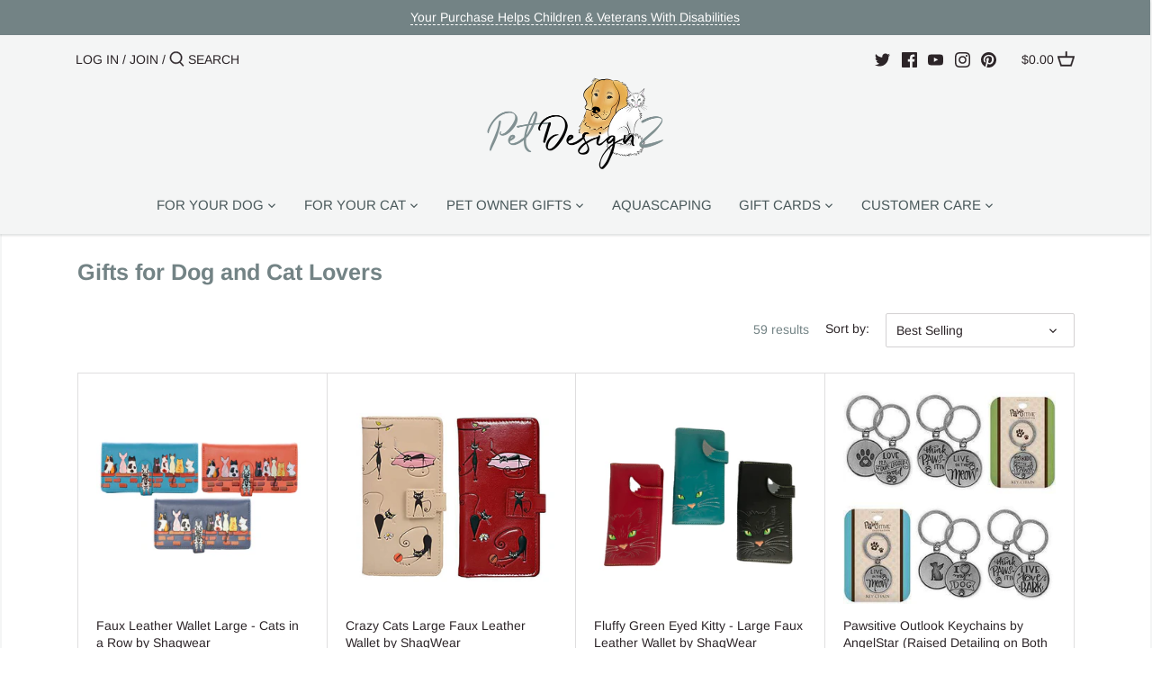

--- FILE ---
content_type: text/html; charset=utf-8
request_url: https://petdesignz.com/collections/gifts-and-accessories
body_size: 37131
content:
<!doctype html>
<html class="no-js" lang="en">
<head>
<meta name="google-site-verification" content="Tcoa9NzBHP14mLh5lYm-Jr_Fbet5AyWOMp1vOSYRHHk" />
  <meta name="google-site-verification" content="nXuYIlTU8f_6XU-JdTwVAD87JRG88BkjWczaMMFzfPg" />
  <!-- Canopy 2.11.13 -->

  <link rel="preload" href="//petdesignz.com/cdn/shop/t/14/assets/styles.css?v=83533452025133884281767489183" as="style">
  <meta charset="utf-8" />
<meta name="viewport" content="width=device-width,initial-scale=1.0" />
<meta http-equiv="X-UA-Compatible" content="IE=edge">

<link rel="preconnect" href="https://cdn.shopify.com" crossorigin>
<link rel="preconnect" href="https://fonts.shopify.com" crossorigin>
<link rel="preconnect" href="https://monorail-edge.shopifysvc.com"><link rel="preload" as="font" href="//petdesignz.com/cdn/fonts/arimo/arimo_n7.1d2d0638e6a1228d86beb0e10006e3280ccb2d04.woff2" type="font/woff2" crossorigin>
<link rel="preload" as="font" href="//petdesignz.com/cdn/fonts/arimo/arimo_n4.a7efb558ca22d2002248bbe6f302a98edee38e35.woff2" type="font/woff2" crossorigin>
<link rel="preload" as="font" href="//petdesignz.com/cdn/fonts/arimo/arimo_n4.a7efb558ca22d2002248bbe6f302a98edee38e35.woff2" type="font/woff2" crossorigin>
<link rel="preload" as="font" href="//petdesignz.com/cdn/fonts/arimo/arimo_n4.a7efb558ca22d2002248bbe6f302a98edee38e35.woff2" type="font/woff2" crossorigin><link rel="preload" as="font" href="//petdesignz.com/cdn/fonts/arimo/arimo_n7.1d2d0638e6a1228d86beb0e10006e3280ccb2d04.woff2" type="font/woff2" crossorigin><link rel="preload" as="font" href="//petdesignz.com/cdn/fonts/arimo/arimo_i4.438ddb21a1b98c7230698d70dc1a21df235701b2.woff2" type="font/woff2" crossorigin><link rel="preload" as="font" href="//petdesignz.com/cdn/fonts/arimo/arimo_i7.b9f09537c29041ec8d51f8cdb7c9b8e4f1f82cb1.woff2" type="font/woff2" crossorigin><link rel="preload" href="//petdesignz.com/cdn/shop/t/14/assets/vendor.js?v=121157890423219954401632412987" as="script">
<link rel="preload" href="//petdesignz.com/cdn/shop/t/14/assets/theme.js?v=19588019847818637671632412986" as="script"><link rel="canonical" href="https://petdesignz.com/collections/gifts-and-accessories" /><link rel="shortcut icon" href="//petdesignz.com/cdn/shop/files/Logo_Icon-150_1d04cf23-5769-4385-8d4d-5f268ae01ee8.png?v=1615321080" type="image/png" /><meta name="description" content="Get the pet lover in your life the perfect gift! Check out our collection of great gifts for cat and dog lovers. We have unique, hard to find gifts that your dog and cat lover are sure to love.">

  <meta name="theme-color" content="#738385">

  <title>
  Gifts for Dog and Cat Lovers &ndash; PetDesignZ
  </title>

  


<meta property="og:site_name" content="PetDesignZ">
<meta property="og:url" content="https://petdesignz.com/collections/gifts-and-accessories">
<meta property="og:title" content="Gifts for Dog and Cat Lovers">
<meta property="og:type" content="product.group">
<meta property="og:description" content="Get the pet lover in your life the perfect gift! Check out our collection of great gifts for cat and dog lovers. We have unique, hard to find gifts that your dog and cat lover are sure to love.">

<meta property="og:image" content="http://petdesignz.com/cdn/shop/files/Logo_Final_Color_160_1200x1200.jpg?v=1614300797">
    <meta property="og:image:width" content="1200">
    <meta property="og:image:height" content="628">
<meta property="og:image:secure_url" content="https://petdesignz.com/cdn/shop/files/Logo_Final_Color_160_1200x1200.jpg?v=1614300797">


  <meta name="twitter:site" content="@petdesignz">

<meta name="twitter:card" content="summary_large_image">
<meta name="twitter:title" content="Gifts for Dog and Cat Lovers">
<meta name="twitter:description" content="Get the pet lover in your life the perfect gift! Check out our collection of great gifts for cat and dog lovers. We have unique, hard to find gifts that your dog and cat lover are sure to love.">


  <link href="//petdesignz.com/cdn/shop/t/14/assets/styles.css?v=83533452025133884281767489183" rel="stylesheet" type="text/css" media="all" />
  <link href="//petdesignz.com/cdn/shop/t/14/assets/custom-style.css?v=36612954946625988571632412962" rel="stylesheet" type="text/css" media="all" />
  <script src="//petdesignz.com/cdn/shop/t/14/assets/jquery.min.js?v=69995398149028999531632412966" type="text/javascript"></script>
  <script src="//petdesignz.com/cdn/shop/t/14/assets/js.cookie.min.js?v=176784298559781295061632412966" type="text/javascript"></script>


  <script>
    document.documentElement.className = document.documentElement.className.replace('no-js', '');
    window.theme = window.theme || {};
    theme.money_format = "${{amount}}";
    theme.customerIsLoggedIn = false;
    theme.shippingCalcMoneyFormat = "${{amount}} USD";
    theme.cartType = "drawer-standard";

    theme.strings = {
      previous: "Previous",
      next: "Next",
      close: "Close",
      addressError: "Error looking up that address",
      addressNoResults: "No results for that address",
      addressQueryLimit: "You have exceeded the Google API usage limit. Consider upgrading to a \u003ca href=\"https:\/\/developers.google.com\/maps\/premium\/usage-limits\"\u003ePremium Plan\u003c\/a\u003e.",
      authError: "There was a problem authenticating your Google Maps API Key.",
      shippingCalcSubmitButton: "Calculate shipping",
      shippingCalcSubmitButtonDisabled: "Calculating...",
      infiniteScrollLoadingImg: "\/\/petdesignz.com\/cdn\/shop\/t\/14\/assets\/loading.gif?v=115678512110750922101632412967",
      infiniteScrollCollectionLoading: "Loading more items...",
      infiniteScrollCollectionFinishedMsg : "No more items",
      infiniteScrollBlogLoading: "Loading more articles...",
      infiniteScrollBlogFinishedMsg : "No more articles",
      blogsShowTags: "Show tags",
      priceNonExistent: "Unavailable",
      buttonDefault: "Add to Cart",
      buttonNoStock: "Out of stock",
      buttonNoVariant: "Unavailable",
      unitPriceSeparator: " \/ ",
      onlyXLeft: "[[ quantity ]] in stock",
      productAddingToCart: "Adding",
      productAddedToCart: "Added",
      quickbuyAdded: "Added to cart",
      cartSummary: "View cart",
      cartContinue: "Continue shopping",
      colorBoxPrevious: "Previous",
      colorBoxNext: "Next",
      colorBoxClose: "Close",
      imageSlider: "Image slider"
    };

    theme.routes = {
      root_url: '/',
      account_url: '/account',
      account_login_url: '/account/login',
      account_logout_url: '/account/logout',
      account_recover_url: '/account/recover',
      account_register_url: '/account/register',
      account_addresses_url: '/account/addresses',
      collections_url: '/collections',
      all_products_collection_url: '/collections/all',
      search_url: '/search',
      cart_url: '/cart',
      cart_add_url: '/cart/add',
      cart_change_url: '/cart/change',
      cart_clear_url: '/cart/clear'
    };

    theme.scripts = {
        masonry: "\/\/petdesignz.com\/cdn\/shop\/t\/14\/assets\/masonry.v3.2.2.min.js?v=169641371380462594081632412968",
        jqueryInfiniteScroll: "\/\/petdesignz.com\/cdn\/shop\/t\/14\/assets\/jquery.infinitescroll.2.1.0.min.js?v=154868730476094579131632412965",
        underscore: "\/\/cdnjs.cloudflare.com\/ajax\/libs\/underscore.js\/1.6.0\/underscore-min.js",
        shopifyCommon: "\/\/petdesignz.com\/cdn\/shopifycloud\/storefront\/assets\/themes_support\/shopify_common-5f594365.js",
        jqueryCart: "\/\/petdesignz.com\/cdn\/shop\/t\/14\/assets\/shipping-calculator.v1.0.min.js?v=156283615219060590411632412981"
    };
  </script>

  

  <script>window.performance && window.performance.mark && window.performance.mark('shopify.content_for_header.start');</script><meta name="google-site-verification" content="QLKmnMPSELKIE1du2hBm4IpHBCGNvLWXLfkps5huLS0">
<meta id="shopify-digital-wallet" name="shopify-digital-wallet" content="/8679882810/digital_wallets/dialog">
<meta name="shopify-checkout-api-token" content="96e965ccc18362ff6f44845bcd2ea984">
<meta id="in-context-paypal-metadata" data-shop-id="8679882810" data-venmo-supported="false" data-environment="production" data-locale="en_US" data-paypal-v4="true" data-currency="USD">
<link rel="alternate" type="application/atom+xml" title="Feed" href="/collections/gifts-and-accessories.atom" />
<link rel="next" href="/collections/gifts-and-accessories?page=2">
<link rel="alternate" type="application/json+oembed" href="https://petdesignz.com/collections/gifts-and-accessories.oembed">
<script async="async" src="/checkouts/internal/preloads.js?locale=en-US"></script>
<link rel="preconnect" href="https://shop.app" crossorigin="anonymous">
<script async="async" src="https://shop.app/checkouts/internal/preloads.js?locale=en-US&shop_id=8679882810" crossorigin="anonymous"></script>
<script id="apple-pay-shop-capabilities" type="application/json">{"shopId":8679882810,"countryCode":"US","currencyCode":"USD","merchantCapabilities":["supports3DS"],"merchantId":"gid:\/\/shopify\/Shop\/8679882810","merchantName":"PetDesignZ","requiredBillingContactFields":["postalAddress","email"],"requiredShippingContactFields":["postalAddress","email"],"shippingType":"shipping","supportedNetworks":["visa","masterCard","amex","discover","elo","jcb"],"total":{"type":"pending","label":"PetDesignZ","amount":"1.00"},"shopifyPaymentsEnabled":true,"supportsSubscriptions":true}</script>
<script id="shopify-features" type="application/json">{"accessToken":"96e965ccc18362ff6f44845bcd2ea984","betas":["rich-media-storefront-analytics"],"domain":"petdesignz.com","predictiveSearch":true,"shopId":8679882810,"locale":"en"}</script>
<script>var Shopify = Shopify || {};
Shopify.shop = "petdesignz-2.myshopify.com";
Shopify.locale = "en";
Shopify.currency = {"active":"USD","rate":"1.0"};
Shopify.country = "US";
Shopify.theme = {"name":"PetDesignZ - Live - Feb 23 2021 with Installmen...","id":120530468935,"schema_name":"Canopy","schema_version":"2.11.13","theme_store_id":732,"role":"main"};
Shopify.theme.handle = "null";
Shopify.theme.style = {"id":null,"handle":null};
Shopify.cdnHost = "petdesignz.com/cdn";
Shopify.routes = Shopify.routes || {};
Shopify.routes.root = "/";</script>
<script type="module">!function(o){(o.Shopify=o.Shopify||{}).modules=!0}(window);</script>
<script>!function(o){function n(){var o=[];function n(){o.push(Array.prototype.slice.apply(arguments))}return n.q=o,n}var t=o.Shopify=o.Shopify||{};t.loadFeatures=n(),t.autoloadFeatures=n()}(window);</script>
<script>
  window.ShopifyPay = window.ShopifyPay || {};
  window.ShopifyPay.apiHost = "shop.app\/pay";
  window.ShopifyPay.redirectState = null;
</script>
<script id="shop-js-analytics" type="application/json">{"pageType":"collection"}</script>
<script defer="defer" async type="module" src="//petdesignz.com/cdn/shopifycloud/shop-js/modules/v2/client.init-shop-cart-sync_C5BV16lS.en.esm.js"></script>
<script defer="defer" async type="module" src="//petdesignz.com/cdn/shopifycloud/shop-js/modules/v2/chunk.common_CygWptCX.esm.js"></script>
<script type="module">
  await import("//petdesignz.com/cdn/shopifycloud/shop-js/modules/v2/client.init-shop-cart-sync_C5BV16lS.en.esm.js");
await import("//petdesignz.com/cdn/shopifycloud/shop-js/modules/v2/chunk.common_CygWptCX.esm.js");

  window.Shopify.SignInWithShop?.initShopCartSync?.({"fedCMEnabled":true,"windoidEnabled":true});

</script>
<script defer="defer" async type="module" src="//petdesignz.com/cdn/shopifycloud/shop-js/modules/v2/client.payment-terms_CZxnsJam.en.esm.js"></script>
<script defer="defer" async type="module" src="//petdesignz.com/cdn/shopifycloud/shop-js/modules/v2/chunk.common_CygWptCX.esm.js"></script>
<script defer="defer" async type="module" src="//petdesignz.com/cdn/shopifycloud/shop-js/modules/v2/chunk.modal_D71HUcav.esm.js"></script>
<script type="module">
  await import("//petdesignz.com/cdn/shopifycloud/shop-js/modules/v2/client.payment-terms_CZxnsJam.en.esm.js");
await import("//petdesignz.com/cdn/shopifycloud/shop-js/modules/v2/chunk.common_CygWptCX.esm.js");
await import("//petdesignz.com/cdn/shopifycloud/shop-js/modules/v2/chunk.modal_D71HUcav.esm.js");

  
</script>
<script>
  window.Shopify = window.Shopify || {};
  if (!window.Shopify.featureAssets) window.Shopify.featureAssets = {};
  window.Shopify.featureAssets['shop-js'] = {"shop-cart-sync":["modules/v2/client.shop-cart-sync_ZFArdW7E.en.esm.js","modules/v2/chunk.common_CygWptCX.esm.js"],"init-fed-cm":["modules/v2/client.init-fed-cm_CmiC4vf6.en.esm.js","modules/v2/chunk.common_CygWptCX.esm.js"],"shop-button":["modules/v2/client.shop-button_tlx5R9nI.en.esm.js","modules/v2/chunk.common_CygWptCX.esm.js"],"shop-cash-offers":["modules/v2/client.shop-cash-offers_DOA2yAJr.en.esm.js","modules/v2/chunk.common_CygWptCX.esm.js","modules/v2/chunk.modal_D71HUcav.esm.js"],"init-windoid":["modules/v2/client.init-windoid_sURxWdc1.en.esm.js","modules/v2/chunk.common_CygWptCX.esm.js"],"shop-toast-manager":["modules/v2/client.shop-toast-manager_ClPi3nE9.en.esm.js","modules/v2/chunk.common_CygWptCX.esm.js"],"init-shop-email-lookup-coordinator":["modules/v2/client.init-shop-email-lookup-coordinator_B8hsDcYM.en.esm.js","modules/v2/chunk.common_CygWptCX.esm.js"],"init-shop-cart-sync":["modules/v2/client.init-shop-cart-sync_C5BV16lS.en.esm.js","modules/v2/chunk.common_CygWptCX.esm.js"],"avatar":["modules/v2/client.avatar_BTnouDA3.en.esm.js"],"pay-button":["modules/v2/client.pay-button_FdsNuTd3.en.esm.js","modules/v2/chunk.common_CygWptCX.esm.js"],"init-customer-accounts":["modules/v2/client.init-customer-accounts_DxDtT_ad.en.esm.js","modules/v2/client.shop-login-button_C5VAVYt1.en.esm.js","modules/v2/chunk.common_CygWptCX.esm.js","modules/v2/chunk.modal_D71HUcav.esm.js"],"init-shop-for-new-customer-accounts":["modules/v2/client.init-shop-for-new-customer-accounts_ChsxoAhi.en.esm.js","modules/v2/client.shop-login-button_C5VAVYt1.en.esm.js","modules/v2/chunk.common_CygWptCX.esm.js","modules/v2/chunk.modal_D71HUcav.esm.js"],"shop-login-button":["modules/v2/client.shop-login-button_C5VAVYt1.en.esm.js","modules/v2/chunk.common_CygWptCX.esm.js","modules/v2/chunk.modal_D71HUcav.esm.js"],"init-customer-accounts-sign-up":["modules/v2/client.init-customer-accounts-sign-up_CPSyQ0Tj.en.esm.js","modules/v2/client.shop-login-button_C5VAVYt1.en.esm.js","modules/v2/chunk.common_CygWptCX.esm.js","modules/v2/chunk.modal_D71HUcav.esm.js"],"shop-follow-button":["modules/v2/client.shop-follow-button_Cva4Ekp9.en.esm.js","modules/v2/chunk.common_CygWptCX.esm.js","modules/v2/chunk.modal_D71HUcav.esm.js"],"checkout-modal":["modules/v2/client.checkout-modal_BPM8l0SH.en.esm.js","modules/v2/chunk.common_CygWptCX.esm.js","modules/v2/chunk.modal_D71HUcav.esm.js"],"lead-capture":["modules/v2/client.lead-capture_Bi8yE_yS.en.esm.js","modules/v2/chunk.common_CygWptCX.esm.js","modules/v2/chunk.modal_D71HUcav.esm.js"],"shop-login":["modules/v2/client.shop-login_D6lNrXab.en.esm.js","modules/v2/chunk.common_CygWptCX.esm.js","modules/v2/chunk.modal_D71HUcav.esm.js"],"payment-terms":["modules/v2/client.payment-terms_CZxnsJam.en.esm.js","modules/v2/chunk.common_CygWptCX.esm.js","modules/v2/chunk.modal_D71HUcav.esm.js"]};
</script>
<script>(function() {
  var isLoaded = false;
  function asyncLoad() {
    if (isLoaded) return;
    isLoaded = true;
    var urls = ["https:\/\/cdn.shopify.com\/s\/files\/1\/0086\/7988\/2810\/t\/14\/assets\/codisto.js?v=1669932671\u0026shop=petdesignz-2.myshopify.com"];
    for (var i = 0; i < urls.length; i++) {
      var s = document.createElement('script');
      s.type = 'text/javascript';
      s.async = true;
      s.src = urls[i];
      var x = document.getElementsByTagName('script')[0];
      x.parentNode.insertBefore(s, x);
    }
  };
  if(window.attachEvent) {
    window.attachEvent('onload', asyncLoad);
  } else {
    window.addEventListener('load', asyncLoad, false);
  }
})();</script>
<script id="__st">var __st={"a":8679882810,"offset":-28800,"reqid":"9d238e2d-a946-4107-a59d-7a97737908e0-1768668143","pageurl":"petdesignz.com\/collections\/gifts-and-accessories","u":"6e24f3d25d01","p":"collection","rtyp":"collection","rid":78730526778};</script>
<script>window.ShopifyPaypalV4VisibilityTracking = true;</script>
<script id="captcha-bootstrap">!function(){'use strict';const t='contact',e='account',n='new_comment',o=[[t,t],['blogs',n],['comments',n],[t,'customer']],c=[[e,'customer_login'],[e,'guest_login'],[e,'recover_customer_password'],[e,'create_customer']],r=t=>t.map((([t,e])=>`form[action*='/${t}']:not([data-nocaptcha='true']) input[name='form_type'][value='${e}']`)).join(','),a=t=>()=>t?[...document.querySelectorAll(t)].map((t=>t.form)):[];function s(){const t=[...o],e=r(t);return a(e)}const i='password',u='form_key',d=['recaptcha-v3-token','g-recaptcha-response','h-captcha-response',i],f=()=>{try{return window.sessionStorage}catch{return}},m='__shopify_v',_=t=>t.elements[u];function p(t,e,n=!1){try{const o=window.sessionStorage,c=JSON.parse(o.getItem(e)),{data:r}=function(t){const{data:e,action:n}=t;return t[m]||n?{data:e,action:n}:{data:t,action:n}}(c);for(const[e,n]of Object.entries(r))t.elements[e]&&(t.elements[e].value=n);n&&o.removeItem(e)}catch(o){console.error('form repopulation failed',{error:o})}}const l='form_type',E='cptcha';function T(t){t.dataset[E]=!0}const w=window,h=w.document,L='Shopify',v='ce_forms',y='captcha';let A=!1;((t,e)=>{const n=(g='f06e6c50-85a8-45c8-87d0-21a2b65856fe',I='https://cdn.shopify.com/shopifycloud/storefront-forms-hcaptcha/ce_storefront_forms_captcha_hcaptcha.v1.5.2.iife.js',D={infoText:'Protected by hCaptcha',privacyText:'Privacy',termsText:'Terms'},(t,e,n)=>{const o=w[L][v],c=o.bindForm;if(c)return c(t,g,e,D).then(n);var r;o.q.push([[t,g,e,D],n]),r=I,A||(h.body.append(Object.assign(h.createElement('script'),{id:'captcha-provider',async:!0,src:r})),A=!0)});var g,I,D;w[L]=w[L]||{},w[L][v]=w[L][v]||{},w[L][v].q=[],w[L][y]=w[L][y]||{},w[L][y].protect=function(t,e){n(t,void 0,e),T(t)},Object.freeze(w[L][y]),function(t,e,n,w,h,L){const[v,y,A,g]=function(t,e,n){const i=e?o:[],u=t?c:[],d=[...i,...u],f=r(d),m=r(i),_=r(d.filter((([t,e])=>n.includes(e))));return[a(f),a(m),a(_),s()]}(w,h,L),I=t=>{const e=t.target;return e instanceof HTMLFormElement?e:e&&e.form},D=t=>v().includes(t);t.addEventListener('submit',(t=>{const e=I(t);if(!e)return;const n=D(e)&&!e.dataset.hcaptchaBound&&!e.dataset.recaptchaBound,o=_(e),c=g().includes(e)&&(!o||!o.value);(n||c)&&t.preventDefault(),c&&!n&&(function(t){try{if(!f())return;!function(t){const e=f();if(!e)return;const n=_(t);if(!n)return;const o=n.value;o&&e.removeItem(o)}(t);const e=Array.from(Array(32),(()=>Math.random().toString(36)[2])).join('');!function(t,e){_(t)||t.append(Object.assign(document.createElement('input'),{type:'hidden',name:u})),t.elements[u].value=e}(t,e),function(t,e){const n=f();if(!n)return;const o=[...t.querySelectorAll(`input[type='${i}']`)].map((({name:t})=>t)),c=[...d,...o],r={};for(const[a,s]of new FormData(t).entries())c.includes(a)||(r[a]=s);n.setItem(e,JSON.stringify({[m]:1,action:t.action,data:r}))}(t,e)}catch(e){console.error('failed to persist form',e)}}(e),e.submit())}));const S=(t,e)=>{t&&!t.dataset[E]&&(n(t,e.some((e=>e===t))),T(t))};for(const o of['focusin','change'])t.addEventListener(o,(t=>{const e=I(t);D(e)&&S(e,y())}));const B=e.get('form_key'),M=e.get(l),P=B&&M;t.addEventListener('DOMContentLoaded',(()=>{const t=y();if(P)for(const e of t)e.elements[l].value===M&&p(e,B);[...new Set([...A(),...v().filter((t=>'true'===t.dataset.shopifyCaptcha))])].forEach((e=>S(e,t)))}))}(h,new URLSearchParams(w.location.search),n,t,e,['guest_login'])})(!0,!0)}();</script>
<script integrity="sha256-4kQ18oKyAcykRKYeNunJcIwy7WH5gtpwJnB7kiuLZ1E=" data-source-attribution="shopify.loadfeatures" defer="defer" src="//petdesignz.com/cdn/shopifycloud/storefront/assets/storefront/load_feature-a0a9edcb.js" crossorigin="anonymous"></script>
<script crossorigin="anonymous" defer="defer" src="//petdesignz.com/cdn/shopifycloud/storefront/assets/shopify_pay/storefront-65b4c6d7.js?v=20250812"></script>
<script data-source-attribution="shopify.dynamic_checkout.dynamic.init">var Shopify=Shopify||{};Shopify.PaymentButton=Shopify.PaymentButton||{isStorefrontPortableWallets:!0,init:function(){window.Shopify.PaymentButton.init=function(){};var t=document.createElement("script");t.src="https://petdesignz.com/cdn/shopifycloud/portable-wallets/latest/portable-wallets.en.js",t.type="module",document.head.appendChild(t)}};
</script>
<script data-source-attribution="shopify.dynamic_checkout.buyer_consent">
  function portableWalletsHideBuyerConsent(e){var t=document.getElementById("shopify-buyer-consent"),n=document.getElementById("shopify-subscription-policy-button");t&&n&&(t.classList.add("hidden"),t.setAttribute("aria-hidden","true"),n.removeEventListener("click",e))}function portableWalletsShowBuyerConsent(e){var t=document.getElementById("shopify-buyer-consent"),n=document.getElementById("shopify-subscription-policy-button");t&&n&&(t.classList.remove("hidden"),t.removeAttribute("aria-hidden"),n.addEventListener("click",e))}window.Shopify?.PaymentButton&&(window.Shopify.PaymentButton.hideBuyerConsent=portableWalletsHideBuyerConsent,window.Shopify.PaymentButton.showBuyerConsent=portableWalletsShowBuyerConsent);
</script>
<script data-source-attribution="shopify.dynamic_checkout.cart.bootstrap">document.addEventListener("DOMContentLoaded",(function(){function t(){return document.querySelector("shopify-accelerated-checkout-cart, shopify-accelerated-checkout")}if(t())Shopify.PaymentButton.init();else{new MutationObserver((function(e,n){t()&&(Shopify.PaymentButton.init(),n.disconnect())})).observe(document.body,{childList:!0,subtree:!0})}}));
</script>
<link id="shopify-accelerated-checkout-styles" rel="stylesheet" media="screen" href="https://petdesignz.com/cdn/shopifycloud/portable-wallets/latest/accelerated-checkout-backwards-compat.css" crossorigin="anonymous">
<style id="shopify-accelerated-checkout-cart">
        #shopify-buyer-consent {
  margin-top: 1em;
  display: inline-block;
  width: 100%;
}

#shopify-buyer-consent.hidden {
  display: none;
}

#shopify-subscription-policy-button {
  background: none;
  border: none;
  padding: 0;
  text-decoration: underline;
  font-size: inherit;
  cursor: pointer;
}

#shopify-subscription-policy-button::before {
  box-shadow: none;
}

      </style>

<script>window.performance && window.performance.mark && window.performance.mark('shopify.content_for_header.end');</script>

  <script>
    Shopify.money_format = "${{amount}}";
  </script>
<script id="sg-js-global-vars">
                        sgGlobalVars = {"storeId":"db2c1a06-80b1-4e08-848e-42c07e0bef7d","seenManagerPrompt":false,"storeIsActive":false,"targetInfo":{"cart":{"isAfterElem":false,"isBeforeElem":true,"customSelector":"form[action=\"\/cart\"]","isOn":true},"product":{"useCartButton":true,"isAfterElem":false,"isBeforeElem":true,"customSelector":"","isOn":true,"type":0},"roundUp":{"isAfterElem":false,"isBeforeElem":true,"customSelector":"","isOn":false,"useCheckoutButton":true}},"hideAdditionalScriptPrompt":false,"sgRoundUpId":null};
                        if(sgGlobalVars) {
                            sgGlobalVars.cart = {"note":null,"attributes":{},"original_total_price":0,"total_price":0,"total_discount":0,"total_weight":0.0,"item_count":0,"items":[],"requires_shipping":false,"currency":"USD","items_subtotal_price":0,"cart_level_discount_applications":[],"checkout_charge_amount":0};
                            sgGlobalVars.currentProduct = null;
                            sgGlobalVars.isAdmin = false;
                        }
                    </script>
<!-- LP Google Ads Tag Tracking START -->
<script async src="https://www.googletagmanager.com/gtag/js?id=AW-385765592"></script>
<script>
  window.dataLayer = window.dataLayer || [];
  function gtag(){dataLayer.push(arguments);}
  gtag('js', new Date());
  gtag('config', 'AW-385765592');
</script>
<!-- LP Google Ads Tag Tracking END -->
  <meta name="google-site-verification" content="nXuYIlTU8f_6XU-JdTwVAD87JRG88BkjWczaMMFzfPg" />
 
<!-- LP Microsoft UET Tracking START -->
<script>
(function(w,d,t,r,u){var f,n,i;w[u]=w[u]||[],f=function(){var o={ti:"56383417"};o.q=w[u],w[u]=new UET(o),w[u].push("pageLoad")},n=d.createElement(t),n.src=r,n.async=1,n.onload=n.onreadystatechange=function(){var s=this.readyState;s&&s!=="loaded"&&s!=="complete"||(f(),n.onload=n.onreadystatechange=null)},i=d.getElementsByTagName(t)[0],i.parentNode.insertBefore(n,i)})(window,document,"script","//bat.bing.com/bat.js","uetq");
</script>
<!-- LP Microsoft UET Tracking END -->  
  
  <link href="https://monorail-edge.shopifysvc.com" rel="dns-prefetch">
<script>(function(){if ("sendBeacon" in navigator && "performance" in window) {try {var session_token_from_headers = performance.getEntriesByType('navigation')[0].serverTiming.find(x => x.name == '_s').description;} catch {var session_token_from_headers = undefined;}var session_cookie_matches = document.cookie.match(/_shopify_s=([^;]*)/);var session_token_from_cookie = session_cookie_matches && session_cookie_matches.length === 2 ? session_cookie_matches[1] : "";var session_token = session_token_from_headers || session_token_from_cookie || "";function handle_abandonment_event(e) {var entries = performance.getEntries().filter(function(entry) {return /monorail-edge.shopifysvc.com/.test(entry.name);});if (!window.abandonment_tracked && entries.length === 0) {window.abandonment_tracked = true;var currentMs = Date.now();var navigation_start = performance.timing.navigationStart;var payload = {shop_id: 8679882810,url: window.location.href,navigation_start,duration: currentMs - navigation_start,session_token,page_type: "collection"};window.navigator.sendBeacon("https://monorail-edge.shopifysvc.com/v1/produce", JSON.stringify({schema_id: "online_store_buyer_site_abandonment/1.1",payload: payload,metadata: {event_created_at_ms: currentMs,event_sent_at_ms: currentMs}}));}}window.addEventListener('pagehide', handle_abandonment_event);}}());</script>
<script id="web-pixels-manager-setup">(function e(e,d,r,n,o){if(void 0===o&&(o={}),!Boolean(null===(a=null===(i=window.Shopify)||void 0===i?void 0:i.analytics)||void 0===a?void 0:a.replayQueue)){var i,a;window.Shopify=window.Shopify||{};var t=window.Shopify;t.analytics=t.analytics||{};var s=t.analytics;s.replayQueue=[],s.publish=function(e,d,r){return s.replayQueue.push([e,d,r]),!0};try{self.performance.mark("wpm:start")}catch(e){}var l=function(){var e={modern:/Edge?\/(1{2}[4-9]|1[2-9]\d|[2-9]\d{2}|\d{4,})\.\d+(\.\d+|)|Firefox\/(1{2}[4-9]|1[2-9]\d|[2-9]\d{2}|\d{4,})\.\d+(\.\d+|)|Chrom(ium|e)\/(9{2}|\d{3,})\.\d+(\.\d+|)|(Maci|X1{2}).+ Version\/(15\.\d+|(1[6-9]|[2-9]\d|\d{3,})\.\d+)([,.]\d+|)( \(\w+\)|)( Mobile\/\w+|) Safari\/|Chrome.+OPR\/(9{2}|\d{3,})\.\d+\.\d+|(CPU[ +]OS|iPhone[ +]OS|CPU[ +]iPhone|CPU IPhone OS|CPU iPad OS)[ +]+(15[._]\d+|(1[6-9]|[2-9]\d|\d{3,})[._]\d+)([._]\d+|)|Android:?[ /-](13[3-9]|1[4-9]\d|[2-9]\d{2}|\d{4,})(\.\d+|)(\.\d+|)|Android.+Firefox\/(13[5-9]|1[4-9]\d|[2-9]\d{2}|\d{4,})\.\d+(\.\d+|)|Android.+Chrom(ium|e)\/(13[3-9]|1[4-9]\d|[2-9]\d{2}|\d{4,})\.\d+(\.\d+|)|SamsungBrowser\/([2-9]\d|\d{3,})\.\d+/,legacy:/Edge?\/(1[6-9]|[2-9]\d|\d{3,})\.\d+(\.\d+|)|Firefox\/(5[4-9]|[6-9]\d|\d{3,})\.\d+(\.\d+|)|Chrom(ium|e)\/(5[1-9]|[6-9]\d|\d{3,})\.\d+(\.\d+|)([\d.]+$|.*Safari\/(?![\d.]+ Edge\/[\d.]+$))|(Maci|X1{2}).+ Version\/(10\.\d+|(1[1-9]|[2-9]\d|\d{3,})\.\d+)([,.]\d+|)( \(\w+\)|)( Mobile\/\w+|) Safari\/|Chrome.+OPR\/(3[89]|[4-9]\d|\d{3,})\.\d+\.\d+|(CPU[ +]OS|iPhone[ +]OS|CPU[ +]iPhone|CPU IPhone OS|CPU iPad OS)[ +]+(10[._]\d+|(1[1-9]|[2-9]\d|\d{3,})[._]\d+)([._]\d+|)|Android:?[ /-](13[3-9]|1[4-9]\d|[2-9]\d{2}|\d{4,})(\.\d+|)(\.\d+|)|Mobile Safari.+OPR\/([89]\d|\d{3,})\.\d+\.\d+|Android.+Firefox\/(13[5-9]|1[4-9]\d|[2-9]\d{2}|\d{4,})\.\d+(\.\d+|)|Android.+Chrom(ium|e)\/(13[3-9]|1[4-9]\d|[2-9]\d{2}|\d{4,})\.\d+(\.\d+|)|Android.+(UC? ?Browser|UCWEB|U3)[ /]?(15\.([5-9]|\d{2,})|(1[6-9]|[2-9]\d|\d{3,})\.\d+)\.\d+|SamsungBrowser\/(5\.\d+|([6-9]|\d{2,})\.\d+)|Android.+MQ{2}Browser\/(14(\.(9|\d{2,})|)|(1[5-9]|[2-9]\d|\d{3,})(\.\d+|))(\.\d+|)|K[Aa][Ii]OS\/(3\.\d+|([4-9]|\d{2,})\.\d+)(\.\d+|)/},d=e.modern,r=e.legacy,n=navigator.userAgent;return n.match(d)?"modern":n.match(r)?"legacy":"unknown"}(),u="modern"===l?"modern":"legacy",c=(null!=n?n:{modern:"",legacy:""})[u],f=function(e){return[e.baseUrl,"/wpm","/b",e.hashVersion,"modern"===e.buildTarget?"m":"l",".js"].join("")}({baseUrl:d,hashVersion:r,buildTarget:u}),m=function(e){var d=e.version,r=e.bundleTarget,n=e.surface,o=e.pageUrl,i=e.monorailEndpoint;return{emit:function(e){var a=e.status,t=e.errorMsg,s=(new Date).getTime(),l=JSON.stringify({metadata:{event_sent_at_ms:s},events:[{schema_id:"web_pixels_manager_load/3.1",payload:{version:d,bundle_target:r,page_url:o,status:a,surface:n,error_msg:t},metadata:{event_created_at_ms:s}}]});if(!i)return console&&console.warn&&console.warn("[Web Pixels Manager] No Monorail endpoint provided, skipping logging."),!1;try{return self.navigator.sendBeacon.bind(self.navigator)(i,l)}catch(e){}var u=new XMLHttpRequest;try{return u.open("POST",i,!0),u.setRequestHeader("Content-Type","text/plain"),u.send(l),!0}catch(e){return console&&console.warn&&console.warn("[Web Pixels Manager] Got an unhandled error while logging to Monorail."),!1}}}}({version:r,bundleTarget:l,surface:e.surface,pageUrl:self.location.href,monorailEndpoint:e.monorailEndpoint});try{o.browserTarget=l,function(e){var d=e.src,r=e.async,n=void 0===r||r,o=e.onload,i=e.onerror,a=e.sri,t=e.scriptDataAttributes,s=void 0===t?{}:t,l=document.createElement("script"),u=document.querySelector("head"),c=document.querySelector("body");if(l.async=n,l.src=d,a&&(l.integrity=a,l.crossOrigin="anonymous"),s)for(var f in s)if(Object.prototype.hasOwnProperty.call(s,f))try{l.dataset[f]=s[f]}catch(e){}if(o&&l.addEventListener("load",o),i&&l.addEventListener("error",i),u)u.appendChild(l);else{if(!c)throw new Error("Did not find a head or body element to append the script");c.appendChild(l)}}({src:f,async:!0,onload:function(){if(!function(){var e,d;return Boolean(null===(d=null===(e=window.Shopify)||void 0===e?void 0:e.analytics)||void 0===d?void 0:d.initialized)}()){var d=window.webPixelsManager.init(e)||void 0;if(d){var r=window.Shopify.analytics;r.replayQueue.forEach((function(e){var r=e[0],n=e[1],o=e[2];d.publishCustomEvent(r,n,o)})),r.replayQueue=[],r.publish=d.publishCustomEvent,r.visitor=d.visitor,r.initialized=!0}}},onerror:function(){return m.emit({status:"failed",errorMsg:"".concat(f," has failed to load")})},sri:function(e){var d=/^sha384-[A-Za-z0-9+/=]+$/;return"string"==typeof e&&d.test(e)}(c)?c:"",scriptDataAttributes:o}),m.emit({status:"loading"})}catch(e){m.emit({status:"failed",errorMsg:(null==e?void 0:e.message)||"Unknown error"})}}})({shopId: 8679882810,storefrontBaseUrl: "https://petdesignz.com",extensionsBaseUrl: "https://extensions.shopifycdn.com/cdn/shopifycloud/web-pixels-manager",monorailEndpoint: "https://monorail-edge.shopifysvc.com/unstable/produce_batch",surface: "storefront-renderer",enabledBetaFlags: ["2dca8a86"],webPixelsConfigList: [{"id":"742064432","configuration":"{\"config\":\"{\\\"pixel_id\\\":\\\"AW-385765592\\\",\\\"target_country\\\":\\\"US\\\",\\\"gtag_events\\\":[{\\\"type\\\":\\\"search\\\",\\\"action_label\\\":\\\"AW-385765592\\\/hp1JCP2PjocYENih-bcB\\\"},{\\\"type\\\":\\\"begin_checkout\\\",\\\"action_label\\\":\\\"AW-385765592\\\/Em7gCPqPjocYENih-bcB\\\"},{\\\"type\\\":\\\"view_item\\\",\\\"action_label\\\":[\\\"AW-385765592\\\/UU8ZCLGOjocYENih-bcB\\\",\\\"MC-N2CX72S5QD\\\"]},{\\\"type\\\":\\\"purchase\\\",\\\"action_label\\\":[\\\"AW-385765592\\\/RjMKCK6OjocYENih-bcB\\\",\\\"MC-N2CX72S5QD\\\"]},{\\\"type\\\":\\\"page_view\\\",\\\"action_label\\\":[\\\"AW-385765592\\\/cghnCKuOjocYENih-bcB\\\",\\\"MC-N2CX72S5QD\\\"]},{\\\"type\\\":\\\"add_payment_info\\\",\\\"action_label\\\":\\\"AW-385765592\\\/GBqHCICQjocYENih-bcB\\\"},{\\\"type\\\":\\\"add_to_cart\\\",\\\"action_label\\\":\\\"AW-385765592\\\/0Gb8CPePjocYENih-bcB\\\"}],\\\"enable_monitoring_mode\\\":false}\"}","eventPayloadVersion":"v1","runtimeContext":"OPEN","scriptVersion":"b2a88bafab3e21179ed38636efcd8a93","type":"APP","apiClientId":1780363,"privacyPurposes":[],"dataSharingAdjustments":{"protectedCustomerApprovalScopes":["read_customer_address","read_customer_email","read_customer_name","read_customer_personal_data","read_customer_phone"]}},{"id":"150012208","eventPayloadVersion":"v1","runtimeContext":"LAX","scriptVersion":"1","type":"CUSTOM","privacyPurposes":["ANALYTICS"],"name":"Google Analytics tag (migrated)"},{"id":"shopify-app-pixel","configuration":"{}","eventPayloadVersion":"v1","runtimeContext":"STRICT","scriptVersion":"0450","apiClientId":"shopify-pixel","type":"APP","privacyPurposes":["ANALYTICS","MARKETING"]},{"id":"shopify-custom-pixel","eventPayloadVersion":"v1","runtimeContext":"LAX","scriptVersion":"0450","apiClientId":"shopify-pixel","type":"CUSTOM","privacyPurposes":["ANALYTICS","MARKETING"]}],isMerchantRequest: false,initData: {"shop":{"name":"PetDesignZ","paymentSettings":{"currencyCode":"USD"},"myshopifyDomain":"petdesignz-2.myshopify.com","countryCode":"US","storefrontUrl":"https:\/\/petdesignz.com"},"customer":null,"cart":null,"checkout":null,"productVariants":[],"purchasingCompany":null},},"https://petdesignz.com/cdn","fcfee988w5aeb613cpc8e4bc33m6693e112",{"modern":"","legacy":""},{"shopId":"8679882810","storefrontBaseUrl":"https:\/\/petdesignz.com","extensionBaseUrl":"https:\/\/extensions.shopifycdn.com\/cdn\/shopifycloud\/web-pixels-manager","surface":"storefront-renderer","enabledBetaFlags":"[\"2dca8a86\"]","isMerchantRequest":"false","hashVersion":"fcfee988w5aeb613cpc8e4bc33m6693e112","publish":"custom","events":"[[\"page_viewed\",{}],[\"collection_viewed\",{\"collection\":{\"id\":\"78730526778\",\"title\":\"Gifts for Dog and Cat Lovers\",\"productVariants\":[{\"price\":{\"amount\":29.99,\"currencyCode\":\"USD\"},\"product\":{\"title\":\"Faux Leather Wallet Large - Cats in a Row by Shagwear\",\"vendor\":\"Shagwear\",\"id\":\"4957976526919\",\"untranslatedTitle\":\"Faux Leather Wallet Large - Cats in a Row by Shagwear\",\"url\":\"\/products\/large-faux-leather-wallet-cats-in-a-row\",\"type\":\"Wallet\"},\"id\":\"32770221899847\",\"image\":{\"src\":\"\/\/petdesignz.com\/cdn\/shop\/products\/coralinarow.jpg?v=1610233264\"},\"sku\":\"W009590\",\"title\":\"Large Wallet \/ Coral\",\"untranslatedTitle\":\"Large Wallet \/ Coral\"},{\"price\":{\"amount\":29.99,\"currencyCode\":\"USD\"},\"product\":{\"title\":\"Crazy Cats Large Faux Leather Wallet by ShagWear\",\"vendor\":\"Shagwear\",\"id\":\"2481783210042\",\"untranslatedTitle\":\"Crazy Cats Large Faux Leather Wallet by ShagWear\",\"url\":\"\/products\/shagwear-small-faux-leather-wallet\",\"type\":\"Wallet\"},\"id\":\"23498876289082\",\"image\":{\"src\":\"\/\/petdesignz.com\/cdn\/shop\/products\/walt-0473z_1_outside.jpg?v=1569278071\"},\"sku\":\"WALT 0473Z\",\"title\":\"Cream \/ Large\",\"untranslatedTitle\":\"Cream \/ Large\"},{\"price\":{\"amount\":29.99,\"currencyCode\":\"USD\"},\"product\":{\"title\":\"Fluffy Green Eyed Kitty - Large Faux Leather Wallet by ShagWear\",\"vendor\":\"Shagwear\",\"id\":\"2481801986106\",\"untranslatedTitle\":\"Fluffy Green Eyed Kitty - Large Faux Leather Wallet by ShagWear\",\"url\":\"\/products\/shagwear-large-faux-leather-wallet-fluffy-cat\",\"type\":\"Wallet\"},\"id\":\"23499001659450\",\"image\":{\"src\":\"\/\/petdesignz.com\/cdn\/shop\/products\/walt-0553z.jpg?v=1569278071\"},\"sku\":\"WALT-0553Z\",\"title\":\"Black\",\"untranslatedTitle\":\"Black\"},{\"price\":{\"amount\":6.99,\"currencyCode\":\"USD\"},\"product\":{\"title\":\"Pawsitive Outlook Keychains by AngelStar (Raised Detailing on Both Sides) inscribed sayings\",\"vendor\":\"Angel Star - Wholesale Pet\",\"id\":\"2073302827066\",\"untranslatedTitle\":\"Pawsitive Outlook Keychains by AngelStar (Raised Detailing on Both Sides) inscribed sayings\",\"url\":\"\/products\/pawsitive-key-chain-love-is-a-four-legged-word\",\"type\":\"Key Chain\"},\"id\":\"20699805220922\",\"image\":{\"src\":\"\/\/petdesignz.com\/cdn\/shop\/products\/I_Love_My_Cat_Key_Chain.jpg?v=1571754786\"},\"sku\":\"49821-IS\",\"title\":\"I Love My Cat\",\"untranslatedTitle\":\"I Love My Cat\"},{\"price\":{\"amount\":20.99,\"currencyCode\":\"USD\"},\"product\":{\"title\":\"Pet House Wax Melts and Warmer - Dog and Cat Odor Neutralizer\",\"vendor\":\"Pet House by One Fur All\",\"id\":\"4896182894663\",\"untranslatedTitle\":\"Pet House Wax Melts and Warmer - Dog and Cat Odor Neutralizer\",\"url\":\"\/products\/pet-house-electric-wax-warmer\",\"type\":\"Wax Warmer\"},\"id\":\"32643213164615\",\"image\":{\"src\":\"\/\/petdesignz.com\/cdn\/shop\/products\/PetHouse-ElectricWaxWarmer3.jpg?v=1603825397\"},\"sku\":\"PH00WM\",\"title\":\"Electric Warmer Only\",\"untranslatedTitle\":\"Electric Warmer Only\"},{\"price\":{\"amount\":28.99,\"currencyCode\":\"USD\"},\"product\":{\"title\":\"Dogs, Bones, and Paws Faux Leather Wallet by ShagWear\",\"vendor\":\"Shagwear\",\"id\":\"2481771708474\",\"untranslatedTitle\":\"Dogs, Bones, and Paws Faux Leather Wallet by ShagWear\",\"url\":\"\/products\/shagwear-small-faux-leather-wallet-puppies-bones-and-paw-prints\",\"type\":\"Wallet\"},\"id\":\"23498799644730\",\"image\":{\"src\":\"\/\/petdesignz.com\/cdn\/shop\/products\/W009904SM_Front.jpg?v=1573782278\"},\"sku\":\"W009904SM\",\"title\":\"Turquoise\",\"untranslatedTitle\":\"Turquoise\"},{\"price\":{\"amount\":29.99,\"currencyCode\":\"USD\"},\"product\":{\"title\":\"Faux Leather Cats Large Wallet - Cat Crowd by Shagwear\",\"vendor\":\"Shagwear\",\"id\":\"6598958055495\",\"untranslatedTitle\":\"Faux Leather Cats Large Wallet - Cat Crowd by Shagwear\",\"url\":\"\/products\/faux-leather-wallet-cats-crowd-row-by-shagwear\",\"type\":\"Wallet\"},\"id\":\"39500378636359\",\"image\":{\"src\":\"\/\/petdesignz.com\/cdn\/shop\/products\/TealLargeKittyCrowdFront.jpg?v=1669691771\"},\"sku\":\"W009615lg\",\"title\":\"Teal Cat Crowd\",\"untranslatedTitle\":\"Teal Cat Crowd\"},{\"price\":{\"amount\":28.99,\"currencyCode\":\"USD\"},\"product\":{\"title\":\"Life is Better with a Cat Small Faux Leather Wallet by ShagWear\",\"vendor\":\"Shagwear\",\"id\":\"2481780686906\",\"untranslatedTitle\":\"Life is Better with a Cat Small Faux Leather Wallet by ShagWear\",\"url\":\"\/products\/shagwear-small-faux-leather-wallet-life-is-better-with-a-cat\",\"type\":\"Wallet\"},\"id\":\"23498853417018\",\"image\":{\"src\":\"\/\/petdesignz.com\/cdn\/shop\/products\/w009781sm_bcd63507-b700-4e5e-8617-1199500c12b5.jpg?v=1569280726\"},\"sku\":\"W009781SM\",\"title\":\"Turquoise - Small\",\"untranslatedTitle\":\"Turquoise - Small\"},{\"price\":{\"amount\":79.99,\"currencyCode\":\"USD\"},\"product\":{\"title\":\"Blue Opal Dog Paw Jewelry Set Earrings, Necklace, and Ring\",\"vendor\":\"Artisan\",\"id\":\"6552515215431\",\"untranslatedTitle\":\"Blue Opal Dog Paw Jewelry Set Earrings, Necklace, and Ring\",\"url\":\"\/products\/opal-dog-paw-jewelry-set\",\"type\":\"Jewelry Set\"},\"id\":\"39310276296775\",\"image\":{\"src\":\"\/\/petdesignz.com\/cdn\/shop\/products\/3piecepawprintnobackground.jpg?v=1618011314\"},\"sku\":\"p0125-st\",\"title\":\"Blue Opal Paw Bundle\",\"untranslatedTitle\":\"Blue Opal Paw Bundle\"},{\"price\":{\"amount\":28.99,\"currencyCode\":\"USD\"},\"product\":{\"title\":\"Fluffy Green Eyed Kitty - Small Faux Leather Wallet by ShagWear\",\"vendor\":\"Shagwear\",\"id\":\"6599171506247\",\"untranslatedTitle\":\"Fluffy Green Eyed Kitty - Small Faux Leather Wallet by ShagWear\",\"url\":\"\/products\/fluffy-cat-small-faux-leather-wallet-by-shagwear\",\"type\":\"Wallet\"},\"id\":\"39500650872903\",\"image\":{\"src\":\"\/\/petdesignz.com\/cdn\/shop\/products\/blackfluffycat.jpg?v=1633823311\"},\"sku\":\"0553ZSM\",\"title\":\"Black\",\"untranslatedTitle\":\"Black\"},{\"price\":{\"amount\":29.99,\"currencyCode\":\"USD\"},\"product\":{\"title\":\"Dogs, Bones, and Paws Large Faux Leather Wallet by ShagWear\",\"vendor\":\"Shagwear\",\"id\":\"4901344575559\",\"untranslatedTitle\":\"Dogs, Bones, and Paws Large Faux Leather Wallet by ShagWear\",\"url\":\"\/products\/shagwear-large-faux-leather-wallet-dogs-bones-and-paws-large\",\"type\":\"Wallet\"},\"id\":\"32656938270791\",\"image\":{\"src\":\"\/\/petdesignz.com\/cdn\/shop\/products\/FucshiaFront.jpg?v=1620868168\"},\"sku\":\"09905Z-LG\",\"title\":\"Fuchsia - LG\",\"untranslatedTitle\":\"Fuchsia - LG\"},{\"price\":{\"amount\":29.99,\"currencyCode\":\"USD\"},\"product\":{\"title\":\"Life Is Better With a Cat Large - Faux Leather Wallet by Shagwear\",\"vendor\":\"Shagwear\",\"id\":\"2481797005370\",\"untranslatedTitle\":\"Life Is Better With a Cat Large - Faux Leather Wallet by Shagwear\",\"url\":\"\/products\/shagwear-large-faux-leather-wallet-puppy-polaroid\",\"type\":\"Wallet\"},\"id\":\"23498976198714\",\"image\":{\"src\":\"\/\/petdesignz.com\/cdn\/shop\/products\/FrontBackSalmonjpg.jpg?v=1604356134\"},\"sku\":\"W009780-LG\",\"title\":\"Salmon \u0026 Cream \/ Large\",\"untranslatedTitle\":\"Salmon \u0026 Cream \/ Large\"},{\"price\":{\"amount\":12.99,\"currencyCode\":\"USD\"},\"product\":{\"title\":\"Eyeglass Case, 4 designs - Dalmatian, Corgi, Pug, and Frenchie\",\"vendor\":\"Punch Studio\",\"id\":\"4919568072775\",\"untranslatedTitle\":\"Eyeglass Case, 4 designs - Dalmatian, Corgi, Pug, and Frenchie\",\"url\":\"\/products\/eyeglass-case\",\"type\":\"Eye Glass Case\"},\"id\":\"32696750014535\",\"image\":{\"src\":\"\/\/petdesignz.com\/cdn\/shop\/products\/Dalmation.jpg?v=1610581361\"},\"sku\":\"46835\",\"title\":\"Dalmatian\",\"untranslatedTitle\":\"Dalmatian\"},{\"price\":{\"amount\":14.95,\"currencyCode\":\"USD\"},\"product\":{\"title\":\"Pewter Paw Leash Wall Hook - With Heart\",\"vendor\":\"Rockin' Doggie\",\"id\":\"4903477772359\",\"untranslatedTitle\":\"Pewter Paw Leash Wall Hook - With Heart\",\"url\":\"\/products\/pewter-paw-leash-hook-with-heart\",\"type\":\"Leash Hook\"},\"id\":\"32662562570311\",\"image\":{\"src\":\"\/\/petdesignz.com\/cdn\/shop\/products\/PewterHeart.jpg?v=1604602182\"},\"sku\":\"RD003PH\",\"title\":\"Default Title\",\"untranslatedTitle\":\"Default Title\"},{\"price\":{\"amount\":28.99,\"currencyCode\":\"USD\"},\"product\":{\"title\":\"Cat Crowd Zipper Wallet Small by Shagwear\",\"vendor\":\"Shagwear\",\"id\":\"8019820642608\",\"untranslatedTitle\":\"Cat Crowd Zipper Wallet Small by Shagwear\",\"url\":\"\/products\/cat-crowd-wallet-small\",\"type\":\"Wallet\"},\"id\":\"44067880239408\",\"image\":{\"src\":\"\/\/petdesignz.com\/cdn\/shop\/products\/Black_med_Kitty_Crowd_76b869b5-6686-4377-a5a0-eb37f76a5ab5.jpg?v=1669690863\"},\"sku\":\"W009613sm\",\"title\":\"Black\",\"untranslatedTitle\":\"Black\"},{\"price\":{\"amount\":28.99,\"currencyCode\":\"USD\"},\"product\":{\"title\":\"Faux Leather Wallet Small - Cats in a Row by Shagwear\",\"vendor\":\"Shagwear\",\"id\":\"6599146209351\",\"untranslatedTitle\":\"Faux Leather Wallet Small - Cats in a Row by Shagwear\",\"url\":\"\/products\/faux-leather-wallet-small-cats-in-a-row-by-shagwear\",\"type\":\"Wallet\"},\"id\":\"39500622987335\",\"image\":{\"src\":\"\/\/petdesignz.com\/cdn\/shop\/products\/smallcoral2_4071bf49-0690-4790-b9b7-1246b34e8fd7.jpg?v=1633821269\"},\"sku\":\"W009590SM\",\"title\":\"Coral\",\"untranslatedTitle\":\"Coral\"},{\"price\":{\"amount\":28.99,\"currencyCode\":\"USD\"},\"product\":{\"title\":\"Shadow Cat Wallet Small, by Shagwear (Purple or Black)\",\"vendor\":\"Shagwear\",\"id\":\"8019865829680\",\"untranslatedTitle\":\"Shadow Cat Wallet Small, by Shagwear (Purple or Black)\",\"url\":\"\/products\/shadow-cat-wallet-small\",\"type\":\"Wallet\"},\"id\":\"49281643086128\",\"image\":{\"src\":\"\/\/petdesignz.com\/cdn\/shop\/products\/ShadowCatSM.jpg?v=1746740976\"},\"sku\":\"W009547sm\",\"title\":\"Purple\",\"untranslatedTitle\":\"Purple\"},{\"price\":{\"amount\":29.99,\"currencyCode\":\"USD\"},\"product\":{\"title\":\"Shadow Cat Large Faux Leather Wallet by ShagWear\",\"vendor\":\"Shagwear\",\"id\":\"8019864453424\",\"untranslatedTitle\":\"Shadow Cat Large Faux Leather Wallet by ShagWear\",\"url\":\"\/products\/shadow-cat-wallet\",\"type\":\"Wallet\"},\"id\":\"49790856364336\",\"image\":{\"src\":\"\/\/petdesignz.com\/cdn\/shop\/products\/ShadowCatLG.jpg?v=1669692505\"},\"sku\":\"W009547lg-1\",\"title\":\"Purple\",\"untranslatedTitle\":\"Purple\"},{\"price\":{\"amount\":9.99,\"currencyCode\":\"USD\"},\"product\":{\"title\":\"Posh Pens, 4 designs - Persian Cat, Tabby, Pug, and Frenchie\",\"vendor\":\"Punch Studio\",\"id\":\"4959541297223\",\"untranslatedTitle\":\"Posh Pens, 4 designs - Persian Cat, Tabby, Pug, and Frenchie\",\"url\":\"\/products\/posh-pens-4-designs-persian-cat-tabby-pug-and-frenchie\",\"type\":\"Posh Pet Pen\"},\"id\":\"32775157022791\",\"image\":{\"src\":\"\/\/petdesignz.com\/cdn\/shop\/products\/Pen4.jpg?v=1610583526\"},\"sku\":\"p46822\",\"title\":\"Tabby Pen\",\"untranslatedTitle\":\"Tabby Pen\"},{\"price\":{\"amount\":19.99,\"currencyCode\":\"USD\"},\"product\":{\"title\":\"Beautiful Artistic Painted Dogs - Clutch Zipper Wallet \u0026 Journal\",\"vendor\":\"Punch Studio\",\"id\":\"4959530909767\",\"untranslatedTitle\":\"Beautiful Artistic Painted Dogs - Clutch Zipper Wallet \u0026 Journal\",\"url\":\"\/products\/beautiful-artistic-painted-dogs-clutch-zipper-wallet-journal\",\"type\":\"Clutch Zipper Journal\"},\"id\":\"32775130251335\",\"image\":{\"src\":\"\/\/petdesignz.com\/cdn\/shop\/products\/PaintedDogs1.jpg?v=1620866466\"},\"sku\":\"46696\",\"title\":\"Default Title\",\"untranslatedTitle\":\"Default Title\"},{\"price\":{\"amount\":39.0,\"currencyCode\":\"USD\"},\"product\":{\"title\":\"Fluffy Cat Small Crossbody Bag Purse, Faux Leather by ShagWear\",\"vendor\":\"Shagwear\",\"id\":\"4695748182087\",\"untranslatedTitle\":\"Fluffy Cat Small Crossbody Bag Purse, Faux Leather by ShagWear\",\"url\":\"\/products\/shagwear-small-cross-body-bag-faux-leather-fluffy-cat\",\"type\":\"Purse\"},\"id\":\"32361002172487\",\"image\":{\"src\":\"\/\/petdesignz.com\/cdn\/shop\/products\/shagwear4.jpg?v=1592008227\"},\"sku\":\"PRS0275BLK\",\"title\":\"Black\",\"untranslatedTitle\":\"Black\"},{\"price\":{\"amount\":29.99,\"currencyCode\":\"USD\"},\"product\":{\"title\":\"Blue Opal Paw Print Earrings - Artisan Jewelry\",\"vendor\":\"Artisan\",\"id\":\"6552519180359\",\"untranslatedTitle\":\"Blue Opal Paw Print Earrings - Artisan Jewelry\",\"url\":\"\/products\/opal-dog-paw-jewelry-paw-earrings-artisan-jewelry\",\"type\":\"Jewelry – Earrings\"},\"id\":\"39310282981447\",\"image\":{\"src\":\"\/\/petdesignz.com\/cdn\/shop\/products\/3piecepawprintearing2_63ca2056-10a8-4967-a721-2819f4884ea6.jpg?v=1618012010\"},\"sku\":\"P126N\",\"title\":\"Blue Opal Paw Earrings Only\",\"untranslatedTitle\":\"Blue Opal Paw Earrings Only\"},{\"price\":{\"amount\":29.99,\"currencyCode\":\"USD\"},\"product\":{\"title\":\"Faux Leather Wallet - Show Dogs and Puppies by Shagwear\",\"vendor\":\"Shagwear\",\"id\":\"4958001004615\",\"untranslatedTitle\":\"Faux Leather Wallet - Show Dogs and Puppies by Shagwear\",\"url\":\"\/products\/faux-leather-wallet-show-dogs-by-shagwear\",\"type\":\"Wallet\"},\"id\":\"32770300117063\",\"image\":{\"src\":\"\/\/petdesignz.com\/cdn\/shop\/products\/walt-0325z.jpg?v=1610240490\"},\"sku\":\"WALTz0325\",\"title\":\"Large Wallet \/ Coral\",\"untranslatedTitle\":\"Large Wallet \/ Coral\"},{\"price\":{\"amount\":7.49,\"currencyCode\":\"USD\"},\"product\":{\"title\":\"Pet House Warmer Wax Melts - Dog and Cat Odor Neutralizer\",\"vendor\":\"Pet House by One Fur All\",\"id\":\"4897373487175\",\"untranslatedTitle\":\"Pet House Warmer Wax Melts - Dog and Cat Odor Neutralizer\",\"url\":\"\/products\/pet-house-warmer-wax-melts-dog-and-cat-odor-neutralizer\",\"type\":\"Wax Warmer\"},\"id\":\"32646310002759\",\"image\":{\"src\":\"\/\/petdesignz.com\/cdn\/shop\/products\/VanillaCremeBrulee_6203de93-9024-4396-80cb-79325c1c2e81.jpg?v=1603908466\"},\"sku\":\"PH002VCB\",\"title\":\"Vanilla Creme Brulee Wax 3oz Melts\",\"untranslatedTitle\":\"Vanilla Creme Brulee Wax 3oz Melts\"},{\"price\":{\"amount\":15.99,\"currencyCode\":\"USD\"},\"product\":{\"title\":\"Faux Leather Coin Purse - Cats in a Row by Shagwear\",\"vendor\":\"Shagwear\",\"id\":\"6599153909831\",\"untranslatedTitle\":\"Faux Leather Coin Purse - Cats in a Row by Shagwear\",\"url\":\"\/products\/faux-leather-coin-purse-cats-in-a-row-by-shagwear\",\"type\":\"Wallet\"},\"id\":\"39500632096839\",\"image\":{\"src\":\"\/\/petdesignz.com\/cdn\/shop\/products\/CoralChangePurse_42bb0be8-f53e-45f6-ac38-7e9f965a5be3.jpg?v=1633821890\"},\"sku\":\"C009590\",\"title\":\"Coin Purse \/ Coral\",\"untranslatedTitle\":\"Coin Purse \/ Coral\"},{\"price\":{\"amount\":2.99,\"currencyCode\":\"USD\"},\"product\":{\"title\":\"Pet House Car Fresheners - Dog and Cat Odor Neutralizers\",\"vendor\":\"Pet House by One Fur All\",\"id\":\"6595082649671\",\"untranslatedTitle\":\"Pet House Car Fresheners - Dog and Cat Odor Neutralizers\",\"url\":\"\/products\/pet-house-car-fresheners\",\"type\":\"Car Freshener\"},\"id\":\"39483858026567\",\"image\":{\"src\":\"\/\/petdesignz.com\/cdn\/shop\/products\/ScreenShot2021-09-20at5.09.25PM.png?v=1632184114\"},\"sku\":\"PFA400\",\"title\":\"Vanilla Creme Brulee Car Freshener\",\"untranslatedTitle\":\"Vanilla Creme Brulee Car Freshener\"},{\"price\":{\"amount\":34.99,\"currencyCode\":\"USD\"},\"product\":{\"title\":\"Blue Opal Cat Jewelry Bundle - Earrings and Necklace - Artisan Jewelry Set\",\"vendor\":\"Artisan\",\"id\":\"6552927895623\",\"untranslatedTitle\":\"Blue Opal Cat Jewelry Bundle - Earrings and Necklace - Artisan Jewelry Set\",\"url\":\"\/products\/blue-opal-cat-jewelry-bundle-earrings-and-necklace-artisan-jewelry-set\",\"type\":\"Jewelry Set\"},\"id\":\"39313291214919\",\"image\":{\"src\":\"\/\/petdesignz.com\/cdn\/shop\/products\/siamesecatnobackground.jpg?v=1618173011\"},\"sku\":\"P04344\",\"title\":\"Blue Opal Cat Bundle\",\"untranslatedTitle\":\"Blue Opal Cat Bundle\"},{\"price\":{\"amount\":29.99,\"currencyCode\":\"USD\"},\"product\":{\"title\":\"Blue Opal Paw Print Ring - Artisan Jewelry\",\"vendor\":\"Artisan\",\"id\":\"6552519639111\",\"untranslatedTitle\":\"Blue Opal Paw Print Ring - Artisan Jewelry\",\"url\":\"\/products\/blue-opal-dog-paw-ring\",\"type\":\"Jewelry – Ring\"},\"id\":\"39310290190407\",\"image\":{\"src\":\"\/\/petdesignz.com\/cdn\/shop\/products\/3piecepawprintring3_c54422bc-5a43-43b2-b4ad-e8c46492f5a4.jpg?v=1618012279\"},\"sku\":\"P125N\",\"title\":\"Blue Opal Paw Ring Only\",\"untranslatedTitle\":\"Blue Opal Paw Ring Only\"},{\"price\":{\"amount\":19.99,\"currencyCode\":\"USD\"},\"product\":{\"title\":\"Dog Mom Paw Print Adjustable Ring - Artisan Jewelry\",\"vendor\":\"Artisan\",\"id\":\"6552386732103\",\"untranslatedTitle\":\"Dog Mom Paw Print Adjustable Ring - Artisan Jewelry\",\"url\":\"\/products\/dog-mom-paw-print-ring\",\"type\":\"Jewelry – Ring\"},\"id\":\"39309779796039\",\"image\":{\"src\":\"\/\/petdesignz.com\/cdn\/shop\/products\/DogmomRing7.jpg?v=1617994535\"},\"sku\":\"P092\",\"title\":\"Default Title\",\"untranslatedTitle\":\"Default Title\"},{\"price\":{\"amount\":19.99,\"currencyCode\":\"USD\"},\"product\":{\"title\":\"Forever Loved - Infinity Paw Print Adjustable Ring - Artisan Jewelry\",\"vendor\":\"Artisan\",\"id\":\"6540201033799\",\"untranslatedTitle\":\"Forever Loved - Infinity Paw Print Adjustable Ring - Artisan Jewelry\",\"url\":\"\/products\/infinity-paw-adjustable-ring\",\"type\":\"Jewelry – Ring\"},\"id\":\"39262584832071\",\"image\":{\"src\":\"\/\/petdesignz.com\/cdn\/shop\/products\/infinity7.jpg?v=1617994248\"},\"sku\":\"P017\",\"title\":\"Default Title\",\"untranslatedTitle\":\"Default Title\"}]}}]]"});</script><script>
  window.ShopifyAnalytics = window.ShopifyAnalytics || {};
  window.ShopifyAnalytics.meta = window.ShopifyAnalytics.meta || {};
  window.ShopifyAnalytics.meta.currency = 'USD';
  var meta = {"products":[{"id":4957976526919,"gid":"gid:\/\/shopify\/Product\/4957976526919","vendor":"Shagwear","type":"Wallet","handle":"large-faux-leather-wallet-cats-in-a-row","variants":[{"id":32770221899847,"price":2999,"name":"Faux Leather Wallet Large - Cats in a Row by Shagwear - Large Wallet \/ Coral","public_title":"Large Wallet \/ Coral","sku":"W009590"},{"id":32770221932615,"price":2999,"name":"Faux Leather Wallet Large - Cats in a Row by Shagwear - Large Wallet \/ Teal","public_title":"Large Wallet \/ Teal","sku":"W009591"},{"id":39361794998343,"price":2999,"name":"Faux Leather Wallet Large - Cats in a Row by Shagwear - Large Wallet \/ Grey-Blue","public_title":"Large Wallet \/ Grey-Blue","sku":"W009592"}],"remote":false},{"id":2481783210042,"gid":"gid:\/\/shopify\/Product\/2481783210042","vendor":"Shagwear","type":"Wallet","handle":"shagwear-small-faux-leather-wallet","variants":[{"id":23498876289082,"price":2999,"name":"Crazy Cats Large Faux Leather Wallet by ShagWear - Cream \/ Large","public_title":"Cream \/ Large","sku":"WALT 0473Z"},{"id":23498910138426,"price":2999,"name":"Crazy Cats Large Faux Leather Wallet by ShagWear - Red \/ Large","public_title":"Red \/ Large","sku":"WALT 0471Z"},{"id":39500430147655,"price":2599,"name":"Crazy Cats Large Faux Leather Wallet by ShagWear - Red \/ Small","public_title":"Red \/ Small","sku":"WALT 0471ZSM"},{"id":39500430278727,"price":2599,"name":"Crazy Cats Large Faux Leather Wallet by ShagWear - Cream \/ Small","public_title":"Cream \/ Small","sku":"0473ZSM"}],"remote":false},{"id":2481801986106,"gid":"gid:\/\/shopify\/Product\/2481801986106","vendor":"Shagwear","type":"Wallet","handle":"shagwear-large-faux-leather-wallet-fluffy-cat","variants":[{"id":23499001659450,"price":2999,"name":"Fluffy Green Eyed Kitty - Large Faux Leather Wallet by ShagWear - Black","public_title":"Black","sku":"WALT-0553Z"},{"id":23499001692218,"price":2999,"name":"Fluffy Green Eyed Kitty - Large Faux Leather Wallet by ShagWear - Teal","public_title":"Teal","sku":"WALT-0275Z"},{"id":32322690220103,"price":2999,"name":"Fluffy Green Eyed Kitty - Large Faux Leather Wallet by ShagWear - Red","public_title":"Red","sku":"WALT-0274Z"}],"remote":false},{"id":2073302827066,"gid":"gid:\/\/shopify\/Product\/2073302827066","vendor":"Angel Star - Wholesale Pet","type":"Key Chain","handle":"pawsitive-key-chain-love-is-a-four-legged-word","variants":[{"id":20699805220922,"price":699,"name":"Pawsitive Outlook Keychains by AngelStar (Raised Detailing on Both Sides) inscribed sayings - I Love My Cat","public_title":"I Love My Cat","sku":"49821-IS"},{"id":20700538503226,"price":699,"name":"Pawsitive Outlook Keychains by AngelStar (Raised Detailing on Both Sides) inscribed sayings - I Love My Dog","public_title":"I Love My Dog","sku":"49822-IS"},{"id":20700538568762,"price":699,"name":"Pawsitive Outlook Keychains by AngelStar (Raised Detailing on Both Sides) inscribed sayings - Live Love Bark","public_title":"Live Love Bark","sku":"49823-IS"},{"id":20700538634298,"price":699,"name":"Pawsitive Outlook Keychains by AngelStar (Raised Detailing on Both Sides) inscribed sayings - Live in the Meow","public_title":"Live in the Meow","sku":"49824-IS"},{"id":20700538667066,"price":699,"name":"Pawsitive Outlook Keychains by AngelStar (Raised Detailing on Both Sides) inscribed sayings - My Kids Have Four Paws","public_title":"My Kids Have Four Paws","sku":"49825-IS"},{"id":20700538732602,"price":699,"name":"Pawsitive Outlook Keychains by AngelStar (Raised Detailing on Both Sides) inscribed sayings - Love is a Four-Legged Word","public_title":"Love is a Four-Legged Word","sku":"49826-IS"}],"remote":false},{"id":4896182894663,"gid":"gid:\/\/shopify\/Product\/4896182894663","vendor":"Pet House by One Fur All","type":"Wax Warmer","handle":"pet-house-electric-wax-warmer","variants":[{"id":32643213164615,"price":2099,"name":"Pet House Wax Melts and Warmer - Dog and Cat Odor Neutralizer - Electric Warmer Only","public_title":"Electric Warmer Only","sku":"PH00WM"},{"id":32643213197383,"price":4599,"name":"Pet House Wax Melts and Warmer - Dog and Cat Odor Neutralizer - Electric Warmer Set with 4 Wax Scents","public_title":"Electric Warmer Set with 4 Wax Scents","sku":"PH006WWS"},{"id":32643620831303,"price":749,"name":"Pet House Wax Melts and Warmer - Dog and Cat Odor Neutralizer - Vanilla Creme Brulee Wax 3oz Melts","public_title":"Vanilla Creme Brulee Wax 3oz Melts","sku":"PH002VCB-1"},{"id":32643622633543,"price":749,"name":"Pet House Wax Melts and Warmer - Dog and Cat Odor Neutralizer - Fresh Citrus Wax 3oz Melts","public_title":"Fresh Citrus Wax 3oz Melts","sku":"PH003FC-1"},{"id":32643625648199,"price":749,"name":"Pet House Wax Melts and Warmer - Dog and Cat Odor Neutralizer - Lavender Green Tea Wax 3oz Melts","public_title":"Lavender Green Tea Wax 3oz Melts","sku":"PH004LGT-1"},{"id":32643627155527,"price":749,"name":"Pet House Wax Melts and Warmer - Dog and Cat Odor Neutralizer - Lilac Garden Wax 3oz Melts","public_title":"Lilac Garden Wax 3oz Melts","sku":"PH001LG-1"},{"id":32643659956295,"price":2599,"name":"Pet House Wax Melts and Warmer - Dog and Cat Odor Neutralizer - 4 Pack, 3 oz Wax Melts","public_title":"4 Pack, 3 oz Wax Melts","sku":"PH0074P-1"}],"remote":false},{"id":2481771708474,"gid":"gid:\/\/shopify\/Product\/2481771708474","vendor":"Shagwear","type":"Wallet","handle":"shagwear-small-faux-leather-wallet-puppies-bones-and-paw-prints","variants":[{"id":23498799644730,"price":2899,"name":"Dogs, Bones, and Paws Faux Leather Wallet by ShagWear - Turquoise","public_title":"Turquoise","sku":"W009904SM"},{"id":23498799677498,"price":2899,"name":"Dogs, Bones, and Paws Faux Leather Wallet by ShagWear - Fuchsia","public_title":"Fuchsia","sku":"W009905SM"}],"remote":false},{"id":6598958055495,"gid":"gid:\/\/shopify\/Product\/6598958055495","vendor":"Shagwear","type":"Wallet","handle":"faux-leather-wallet-cats-crowd-row-by-shagwear","variants":[{"id":39500378636359,"price":2999,"name":"Faux Leather Cats Large Wallet - Cat Crowd by Shagwear - Teal Cat Crowd","public_title":"Teal Cat Crowd","sku":"W009615lg"},{"id":39500378669127,"price":2999,"name":"Faux Leather Cats Large Wallet - Cat Crowd by Shagwear - Black Cat Crowd","public_title":"Black Cat Crowd","sku":"W009613LG"},{"id":44068043424048,"price":2999,"name":"Faux Leather Cats Large Wallet - Cat Crowd by Shagwear - White Cat Crowd","public_title":"White Cat Crowd","sku":"W009614lg"}],"remote":false},{"id":2481780686906,"gid":"gid:\/\/shopify\/Product\/2481780686906","vendor":"Shagwear","type":"Wallet","handle":"shagwear-small-faux-leather-wallet-life-is-better-with-a-cat","variants":[{"id":23498853417018,"price":2899,"name":"Life is Better with a Cat Small Faux Leather Wallet by ShagWear - Turquoise - Small","public_title":"Turquoise - Small","sku":"W009781SM"},{"id":23498853449786,"price":2899,"name":"Life is Better with a Cat Small Faux Leather Wallet by ShagWear - Salmon - Small","public_title":"Salmon - Small","sku":"W009780SM"},{"id":23498853482554,"price":2899,"name":"Life is Better with a Cat Small Faux Leather Wallet by ShagWear - Purple - Small","public_title":"Purple - Small","sku":"W009782SM"}],"remote":false},{"id":6552515215431,"gid":"gid:\/\/shopify\/Product\/6552515215431","vendor":"Artisan","type":"Jewelry Set","handle":"opal-dog-paw-jewelry-set","variants":[{"id":39310276296775,"price":7999,"name":"Blue Opal Dog Paw Jewelry Set Earrings, Necklace, and Ring - Blue Opal Paw Bundle","public_title":"Blue Opal Paw Bundle","sku":"p0125-st"},{"id":39310276329543,"price":2999,"name":"Blue Opal Dog Paw Jewelry Set Earrings, Necklace, and Ring - Blue Opal Paw Necklace Only","public_title":"Blue Opal Paw Necklace Only","sku":"P020"},{"id":39310276362311,"price":2999,"name":"Blue Opal Dog Paw Jewelry Set Earrings, Necklace, and Ring - Blue Opal Paw Earrings Only","public_title":"Blue Opal Paw Earrings Only","sku":"P126"},{"id":39310276395079,"price":2999,"name":"Blue Opal Dog Paw Jewelry Set Earrings, Necklace, and Ring - Blue Opal Paw Ring Only","public_title":"Blue Opal Paw Ring Only","sku":"p125"}],"remote":false},{"id":6599171506247,"gid":"gid:\/\/shopify\/Product\/6599171506247","vendor":"Shagwear","type":"Wallet","handle":"fluffy-cat-small-faux-leather-wallet-by-shagwear","variants":[{"id":39500650872903,"price":2899,"name":"Fluffy Green Eyed Kitty - Small Faux Leather Wallet by ShagWear - Black","public_title":"Black","sku":"0553ZSM"},{"id":39500650905671,"price":2899,"name":"Fluffy Green Eyed Kitty - Small Faux Leather Wallet by ShagWear - Teal","public_title":"Teal","sku":"0275ZSM"},{"id":39500650938439,"price":2899,"name":"Fluffy Green Eyed Kitty - Small Faux Leather Wallet by ShagWear - Red","public_title":"Red","sku":"0274ZSM"}],"remote":false},{"id":4901344575559,"gid":"gid:\/\/shopify\/Product\/4901344575559","vendor":"Shagwear","type":"Wallet","handle":"shagwear-large-faux-leather-wallet-dogs-bones-and-paws-large","variants":[{"id":32656938270791,"price":2999,"name":"Dogs, Bones, and Paws Large Faux Leather Wallet by ShagWear - Fuchsia - LG","public_title":"Fuchsia - LG","sku":"09905Z-LG"},{"id":32656938303559,"price":2999,"name":"Dogs, Bones, and Paws Large Faux Leather Wallet by ShagWear - Teal - LG","public_title":"Teal - LG","sku":"W009904zLG"}],"remote":false},{"id":2481797005370,"gid":"gid:\/\/shopify\/Product\/2481797005370","vendor":"Shagwear","type":"Wallet","handle":"shagwear-large-faux-leather-wallet-puppy-polaroid","variants":[{"id":23498976198714,"price":2999,"name":"Life Is Better With a Cat Large - Faux Leather Wallet by Shagwear - Salmon \u0026 Cream \/ Large","public_title":"Salmon \u0026 Cream \/ Large","sku":"W009780-LG"},{"id":23498976231482,"price":2999,"name":"Life Is Better With a Cat Large - Faux Leather Wallet by Shagwear - Teal \u0026 Black \/ Large","public_title":"Teal \u0026 Black \/ Large","sku":"W009781-LG"},{"id":32770239889479,"price":2999,"name":"Life Is Better With a Cat Large - Faux Leather Wallet by Shagwear - Purple \u0026 Grey \/ Large","public_title":"Purple \u0026 Grey \/ Large","sku":"W009782"}],"remote":false},{"id":4919568072775,"gid":"gid:\/\/shopify\/Product\/4919568072775","vendor":"Punch Studio","type":"Eye Glass Case","handle":"eyeglass-case","variants":[{"id":32696750014535,"price":1299,"name":"Eyeglass Case, 4 designs - Dalmatian, Corgi, Pug, and Frenchie - Dalmatian","public_title":"Dalmatian","sku":"46835"},{"id":32696750047303,"price":1299,"name":"Eyeglass Case, 4 designs - Dalmatian, Corgi, Pug, and Frenchie - Pug","public_title":"Pug","sku":"46836"},{"id":32696750080071,"price":1299,"name":"Eyeglass Case, 4 designs - Dalmatian, Corgi, Pug, and Frenchie - Frenchie","public_title":"Frenchie","sku":"46834"},{"id":32696750112839,"price":1299,"name":"Eyeglass Case, 4 designs - Dalmatian, Corgi, Pug, and Frenchie - Corgi","public_title":"Corgi","sku":"46833"}],"remote":false},{"id":4903477772359,"gid":"gid:\/\/shopify\/Product\/4903477772359","vendor":"Rockin' Doggie","type":"Leash Hook","handle":"pewter-paw-leash-hook-with-heart","variants":[{"id":32662562570311,"price":1495,"name":"Pewter Paw Leash Wall Hook - With Heart","public_title":null,"sku":"RD003PH"}],"remote":false},{"id":8019820642608,"gid":"gid:\/\/shopify\/Product\/8019820642608","vendor":"Shagwear","type":"Wallet","handle":"cat-crowd-wallet-small","variants":[{"id":44067880239408,"price":2899,"name":"Cat Crowd Zipper Wallet Small by Shagwear - Black","public_title":"Black","sku":"W009613sm"},{"id":44067944005936,"price":2899,"name":"Cat Crowd Zipper Wallet Small by Shagwear - Teal","public_title":"Teal","sku":"w009615sm"},{"id":44067944038704,"price":2899,"name":"Cat Crowd Zipper Wallet Small by Shagwear - White","public_title":"White","sku":"W009614sm"}],"remote":false},{"id":6599146209351,"gid":"gid:\/\/shopify\/Product\/6599146209351","vendor":"Shagwear","type":"Wallet","handle":"faux-leather-wallet-small-cats-in-a-row-by-shagwear","variants":[{"id":39500622987335,"price":2899,"name":"Faux Leather Wallet Small - Cats in a Row by Shagwear - Coral","public_title":"Coral","sku":"W009590SM"},{"id":39500623020103,"price":2899,"name":"Faux Leather Wallet Small - Cats in a Row by Shagwear - Teal","public_title":"Teal","sku":"W009591SM"},{"id":39500623052871,"price":2899,"name":"Faux Leather Wallet Small - Cats in a Row by Shagwear - Grey-Blue","public_title":"Grey-Blue","sku":"W009592SM"}],"remote":false},{"id":8019865829680,"gid":"gid:\/\/shopify\/Product\/8019865829680","vendor":"Shagwear","type":"Wallet","handle":"shadow-cat-wallet-small","variants":[{"id":49281643086128,"price":2899,"name":"Shadow Cat Wallet Small, by Shagwear (Purple or Black) - Purple","public_title":"Purple","sku":"W009547sm"},{"id":49790860624176,"price":2899,"name":"Shadow Cat Wallet Small, by Shagwear (Purple or Black) - Black","public_title":"Black","sku":"W009545sm-blk"}],"remote":false},{"id":8019864453424,"gid":"gid:\/\/shopify\/Product\/8019864453424","vendor":"Shagwear","type":"Wallet","handle":"shadow-cat-wallet","variants":[{"id":49790856364336,"price":2999,"name":"Shadow Cat Large Faux Leather Wallet by ShagWear - Purple","public_title":"Purple","sku":"W009547lg-1"},{"id":49790856397104,"price":2999,"name":"Shadow Cat Large Faux Leather Wallet by ShagWear - Black","public_title":"Black","sku":"W009545lg"}],"remote":false},{"id":4959541297223,"gid":"gid:\/\/shopify\/Product\/4959541297223","vendor":"Punch Studio","type":"Posh Pet Pen","handle":"posh-pens-4-designs-persian-cat-tabby-pug-and-frenchie","variants":[{"id":32775157022791,"price":999,"name":"Posh Pens, 4 designs - Persian Cat, Tabby, Pug, and Frenchie - Tabby Pen","public_title":"Tabby Pen","sku":"p46822"},{"id":32775157055559,"price":999,"name":"Posh Pens, 4 designs - Persian Cat, Tabby, Pug, and Frenchie - Pug","public_title":"Pug","sku":"p46820"},{"id":32775157088327,"price":999,"name":"Posh Pens, 4 designs - Persian Cat, Tabby, Pug, and Frenchie - Frenchie - You Had Me at Woof","public_title":"Frenchie - You Had Me at Woof","sku":"p46819"},{"id":32775157121095,"price":999,"name":"Posh Pens, 4 designs - Persian Cat, Tabby, Pug, and Frenchie - Crazy Cat Lady","public_title":"Crazy Cat Lady","sku":"p46821"}],"remote":false},{"id":4959530909767,"gid":"gid:\/\/shopify\/Product\/4959530909767","vendor":"Punch Studio","type":"Clutch Zipper Journal","handle":"beautiful-artistic-painted-dogs-clutch-zipper-wallet-journal","variants":[{"id":32775130251335,"price":1999,"name":"Beautiful Artistic Painted Dogs - Clutch Zipper Wallet \u0026 Journal","public_title":null,"sku":"46696"}],"remote":false},{"id":4695748182087,"gid":"gid:\/\/shopify\/Product\/4695748182087","vendor":"Shagwear","type":"Purse","handle":"shagwear-small-cross-body-bag-faux-leather-fluffy-cat","variants":[{"id":32361002172487,"price":3900,"name":"Fluffy Cat Small Crossbody Bag Purse, Faux Leather by ShagWear - Black","public_title":"Black","sku":"PRS0275BLK"}],"remote":false},{"id":6552519180359,"gid":"gid:\/\/shopify\/Product\/6552519180359","vendor":"Artisan","type":"Jewelry – Earrings","handle":"opal-dog-paw-jewelry-paw-earrings-artisan-jewelry","variants":[{"id":39310282981447,"price":2999,"name":"Blue Opal Paw Print Earrings - Artisan Jewelry - Blue Opal Paw Earrings Only","public_title":"Blue Opal Paw Earrings Only","sku":"P126N"}],"remote":false},{"id":4958001004615,"gid":"gid:\/\/shopify\/Product\/4958001004615","vendor":"Shagwear","type":"Wallet","handle":"faux-leather-wallet-show-dogs-by-shagwear","variants":[{"id":32770300117063,"price":2999,"name":"Faux Leather Wallet - Show Dogs and Puppies by Shagwear - Large Wallet \/ Coral","public_title":"Large Wallet \/ Coral","sku":"WALTz0325"},{"id":32770300149831,"price":2999,"name":"Faux Leather Wallet - Show Dogs and Puppies by Shagwear - Large Wallet \/ Teal","public_title":"Large Wallet \/ Teal","sku":"WALT0327z"},{"id":32770300215367,"price":2599,"name":"Faux Leather Wallet - Show Dogs and Puppies by Shagwear - Small Wallet \/ Teal","public_title":"Small Wallet \/ Teal","sku":"WALTz0327sm"},{"id":32770301755463,"price":2599,"name":"Faux Leather Wallet - Show Dogs and Puppies by Shagwear - Small Wallet \/ Coral","public_title":"Small Wallet \/ Coral","sku":"WALT0325smz"}],"remote":false},{"id":4897373487175,"gid":"gid:\/\/shopify\/Product\/4897373487175","vendor":"Pet House by One Fur All","type":"Wax Warmer","handle":"pet-house-warmer-wax-melts-dog-and-cat-odor-neutralizer","variants":[{"id":32646310002759,"price":749,"name":"Pet House Warmer Wax Melts - Dog and Cat Odor Neutralizer - Vanilla Creme Brulee Wax 3oz Melts","public_title":"Vanilla Creme Brulee Wax 3oz Melts","sku":"PH002VCB"},{"id":32646310035527,"price":749,"name":"Pet House Warmer Wax Melts - Dog and Cat Odor Neutralizer - Fresh Citrus Wax 3oz Melts","public_title":"Fresh Citrus Wax 3oz Melts","sku":"PH003FC"},{"id":32646310068295,"price":749,"name":"Pet House Warmer Wax Melts - Dog and Cat Odor Neutralizer - Lavender Green Tea Wax 3oz Melts","public_title":"Lavender Green Tea Wax 3oz Melts","sku":"PH004LGT"},{"id":32646310101063,"price":749,"name":"Pet House Warmer Wax Melts - Dog and Cat Odor Neutralizer - Lilac Garden Wax 3oz Melts","public_title":"Lilac Garden Wax 3oz Melts","sku":"PH001LG"},{"id":32646310133831,"price":2599,"name":"Pet House Warmer Wax Melts - Dog and Cat Odor Neutralizer - 4 Pack 3 oz Wax Melts","public_title":"4 Pack 3 oz Wax Melts","sku":"PH0074P"}],"remote":false},{"id":6599153909831,"gid":"gid:\/\/shopify\/Product\/6599153909831","vendor":"Shagwear","type":"Wallet","handle":"faux-leather-coin-purse-cats-in-a-row-by-shagwear","variants":[{"id":39500632096839,"price":1599,"name":"Faux Leather Coin Purse - Cats in a Row by Shagwear - Coin Purse \/ Coral","public_title":"Coin Purse \/ Coral","sku":"C009590"},{"id":39500632129607,"price":1599,"name":"Faux Leather Coin Purse - Cats in a Row by Shagwear - Coin Purse \/ Teal","public_title":"Coin Purse \/ Teal","sku":"C009591"},{"id":39500632162375,"price":1599,"name":"Faux Leather Coin Purse - Cats in a Row by Shagwear - Coin Purse \/ Grey-Blue","public_title":"Coin Purse \/ Grey-Blue","sku":"C009592"}],"remote":false},{"id":6595082649671,"gid":"gid:\/\/shopify\/Product\/6595082649671","vendor":"Pet House by One Fur All","type":"Car Freshener","handle":"pet-house-car-fresheners","variants":[{"id":39483858026567,"price":299,"name":"Pet House Car Fresheners - Dog and Cat Odor Neutralizers - Vanilla Creme Brulee Car Freshener","public_title":"Vanilla Creme Brulee Car Freshener","sku":"PFA400"},{"id":39483858059335,"price":299,"name":"Pet House Car Fresheners - Dog and Cat Odor Neutralizers - Fresh Citrus Car Freshener","public_title":"Fresh Citrus Car Freshener","sku":"PFA100"},{"id":39483858092103,"price":299,"name":"Pet House Car Fresheners - Dog and Cat Odor Neutralizers - Lavender Green Tea Car Freshener","public_title":"Lavender Green Tea Car Freshener","sku":"PFA200"},{"id":39483858124871,"price":299,"name":"Pet House Car Fresheners - Dog and Cat Odor Neutralizers - Lilac Garden Car Freshener","public_title":"Lilac Garden Car Freshener","sku":"PFA300"},{"id":39483858157639,"price":999,"name":"Pet House Car Fresheners - Dog and Cat Odor Neutralizers - 4 Pack Car Fresheners","public_title":"4 Pack Car Fresheners","sku":"PFA500"}],"remote":false},{"id":6552927895623,"gid":"gid:\/\/shopify\/Product\/6552927895623","vendor":"Artisan","type":"Jewelry Set","handle":"blue-opal-cat-jewelry-bundle-earrings-and-necklace-artisan-jewelry-set","variants":[{"id":39313291214919,"price":3499,"name":"Blue Opal Cat Jewelry Bundle - Earrings and Necklace - Artisan Jewelry Set - Blue Opal Cat Bundle","public_title":"Blue Opal Cat Bundle","sku":"P04344"},{"id":39313291247687,"price":1999,"name":"Blue Opal Cat Jewelry Bundle - Earrings and Necklace - Artisan Jewelry Set - Blue Opal Cat Necklace Only","public_title":"Blue Opal Cat Necklace Only","sku":"P044"},{"id":39313291280455,"price":1999,"name":"Blue Opal Cat Jewelry Bundle - Earrings and Necklace - Artisan Jewelry Set - Blue Opal Cat Earrings Only","public_title":"Blue Opal Cat Earrings Only","sku":"P043"}],"remote":false},{"id":6552519639111,"gid":"gid:\/\/shopify\/Product\/6552519639111","vendor":"Artisan","type":"Jewelry – Ring","handle":"blue-opal-dog-paw-ring","variants":[{"id":39310290190407,"price":2999,"name":"Blue Opal Paw Print Ring - Artisan Jewelry - Blue Opal Paw Ring Only","public_title":"Blue Opal Paw Ring Only","sku":"P125N"}],"remote":false},{"id":6552386732103,"gid":"gid:\/\/shopify\/Product\/6552386732103","vendor":"Artisan","type":"Jewelry – Ring","handle":"dog-mom-paw-print-ring","variants":[{"id":39309779796039,"price":1999,"name":"Dog Mom Paw Print Adjustable Ring - Artisan Jewelry","public_title":null,"sku":"P092"}],"remote":false},{"id":6540201033799,"gid":"gid:\/\/shopify\/Product\/6540201033799","vendor":"Artisan","type":"Jewelry – Ring","handle":"infinity-paw-adjustable-ring","variants":[{"id":39262584832071,"price":1999,"name":"Forever Loved - Infinity Paw Print Adjustable Ring - Artisan Jewelry","public_title":null,"sku":"P017"}],"remote":false}],"page":{"pageType":"collection","resourceType":"collection","resourceId":78730526778,"requestId":"9d238e2d-a946-4107-a59d-7a97737908e0-1768668143"}};
  for (var attr in meta) {
    window.ShopifyAnalytics.meta[attr] = meta[attr];
  }
</script>
<script class="analytics">
  (function () {
    var customDocumentWrite = function(content) {
      var jquery = null;

      if (window.jQuery) {
        jquery = window.jQuery;
      } else if (window.Checkout && window.Checkout.$) {
        jquery = window.Checkout.$;
      }

      if (jquery) {
        jquery('body').append(content);
      }
    };

    var hasLoggedConversion = function(token) {
      if (token) {
        return document.cookie.indexOf('loggedConversion=' + token) !== -1;
      }
      return false;
    }

    var setCookieIfConversion = function(token) {
      if (token) {
        var twoMonthsFromNow = new Date(Date.now());
        twoMonthsFromNow.setMonth(twoMonthsFromNow.getMonth() + 2);

        document.cookie = 'loggedConversion=' + token + '; expires=' + twoMonthsFromNow;
      }
    }

    var trekkie = window.ShopifyAnalytics.lib = window.trekkie = window.trekkie || [];
    if (trekkie.integrations) {
      return;
    }
    trekkie.methods = [
      'identify',
      'page',
      'ready',
      'track',
      'trackForm',
      'trackLink'
    ];
    trekkie.factory = function(method) {
      return function() {
        var args = Array.prototype.slice.call(arguments);
        args.unshift(method);
        trekkie.push(args);
        return trekkie;
      };
    };
    for (var i = 0; i < trekkie.methods.length; i++) {
      var key = trekkie.methods[i];
      trekkie[key] = trekkie.factory(key);
    }
    trekkie.load = function(config) {
      trekkie.config = config || {};
      trekkie.config.initialDocumentCookie = document.cookie;
      var first = document.getElementsByTagName('script')[0];
      var script = document.createElement('script');
      script.type = 'text/javascript';
      script.onerror = function(e) {
        var scriptFallback = document.createElement('script');
        scriptFallback.type = 'text/javascript';
        scriptFallback.onerror = function(error) {
                var Monorail = {
      produce: function produce(monorailDomain, schemaId, payload) {
        var currentMs = new Date().getTime();
        var event = {
          schema_id: schemaId,
          payload: payload,
          metadata: {
            event_created_at_ms: currentMs,
            event_sent_at_ms: currentMs
          }
        };
        return Monorail.sendRequest("https://" + monorailDomain + "/v1/produce", JSON.stringify(event));
      },
      sendRequest: function sendRequest(endpointUrl, payload) {
        // Try the sendBeacon API
        if (window && window.navigator && typeof window.navigator.sendBeacon === 'function' && typeof window.Blob === 'function' && !Monorail.isIos12()) {
          var blobData = new window.Blob([payload], {
            type: 'text/plain'
          });

          if (window.navigator.sendBeacon(endpointUrl, blobData)) {
            return true;
          } // sendBeacon was not successful

        } // XHR beacon

        var xhr = new XMLHttpRequest();

        try {
          xhr.open('POST', endpointUrl);
          xhr.setRequestHeader('Content-Type', 'text/plain');
          xhr.send(payload);
        } catch (e) {
          console.log(e);
        }

        return false;
      },
      isIos12: function isIos12() {
        return window.navigator.userAgent.lastIndexOf('iPhone; CPU iPhone OS 12_') !== -1 || window.navigator.userAgent.lastIndexOf('iPad; CPU OS 12_') !== -1;
      }
    };
    Monorail.produce('monorail-edge.shopifysvc.com',
      'trekkie_storefront_load_errors/1.1',
      {shop_id: 8679882810,
      theme_id: 120530468935,
      app_name: "storefront",
      context_url: window.location.href,
      source_url: "//petdesignz.com/cdn/s/trekkie.storefront.cd680fe47e6c39ca5d5df5f0a32d569bc48c0f27.min.js"});

        };
        scriptFallback.async = true;
        scriptFallback.src = '//petdesignz.com/cdn/s/trekkie.storefront.cd680fe47e6c39ca5d5df5f0a32d569bc48c0f27.min.js';
        first.parentNode.insertBefore(scriptFallback, first);
      };
      script.async = true;
      script.src = '//petdesignz.com/cdn/s/trekkie.storefront.cd680fe47e6c39ca5d5df5f0a32d569bc48c0f27.min.js';
      first.parentNode.insertBefore(script, first);
    };
    trekkie.load(
      {"Trekkie":{"appName":"storefront","development":false,"defaultAttributes":{"shopId":8679882810,"isMerchantRequest":null,"themeId":120530468935,"themeCityHash":"4608901812893822418","contentLanguage":"en","currency":"USD","eventMetadataId":"99d4eda2-a428-4ec8-a560-d409dc8d89b5"},"isServerSideCookieWritingEnabled":true,"monorailRegion":"shop_domain","enabledBetaFlags":["65f19447"]},"Session Attribution":{},"S2S":{"facebookCapiEnabled":true,"source":"trekkie-storefront-renderer","apiClientId":580111}}
    );

    var loaded = false;
    trekkie.ready(function() {
      if (loaded) return;
      loaded = true;

      window.ShopifyAnalytics.lib = window.trekkie;

      var originalDocumentWrite = document.write;
      document.write = customDocumentWrite;
      try { window.ShopifyAnalytics.merchantGoogleAnalytics.call(this); } catch(error) {};
      document.write = originalDocumentWrite;

      window.ShopifyAnalytics.lib.page(null,{"pageType":"collection","resourceType":"collection","resourceId":78730526778,"requestId":"9d238e2d-a946-4107-a59d-7a97737908e0-1768668143","shopifyEmitted":true});

      var match = window.location.pathname.match(/checkouts\/(.+)\/(thank_you|post_purchase)/)
      var token = match? match[1]: undefined;
      if (!hasLoggedConversion(token)) {
        setCookieIfConversion(token);
        window.ShopifyAnalytics.lib.track("Viewed Product Category",{"currency":"USD","category":"Collection: gifts-and-accessories","collectionName":"gifts-and-accessories","collectionId":78730526778,"nonInteraction":true},undefined,undefined,{"shopifyEmitted":true});
      }
    });


        var eventsListenerScript = document.createElement('script');
        eventsListenerScript.async = true;
        eventsListenerScript.src = "//petdesignz.com/cdn/shopifycloud/storefront/assets/shop_events_listener-3da45d37.js";
        document.getElementsByTagName('head')[0].appendChild(eventsListenerScript);

})();</script>
  <script>
  if (!window.ga || (window.ga && typeof window.ga !== 'function')) {
    window.ga = function ga() {
      (window.ga.q = window.ga.q || []).push(arguments);
      if (window.Shopify && window.Shopify.analytics && typeof window.Shopify.analytics.publish === 'function') {
        window.Shopify.analytics.publish("ga_stub_called", {}, {sendTo: "google_osp_migration"});
      }
      console.error("Shopify's Google Analytics stub called with:", Array.from(arguments), "\nSee https://help.shopify.com/manual/promoting-marketing/pixels/pixel-migration#google for more information.");
    };
    if (window.Shopify && window.Shopify.analytics && typeof window.Shopify.analytics.publish === 'function') {
      window.Shopify.analytics.publish("ga_stub_initialized", {}, {sendTo: "google_osp_migration"});
    }
  }
</script>
<script
  defer
  src="https://petdesignz.com/cdn/shopifycloud/perf-kit/shopify-perf-kit-3.0.4.min.js"
  data-application="storefront-renderer"
  data-shop-id="8679882810"
  data-render-region="gcp-us-central1"
  data-page-type="collection"
  data-theme-instance-id="120530468935"
  data-theme-name="Canopy"
  data-theme-version="2.11.13"
  data-monorail-region="shop_domain"
  data-resource-timing-sampling-rate="10"
  data-shs="true"
  data-shs-beacon="true"
  data-shs-export-with-fetch="true"
  data-shs-logs-sample-rate="1"
  data-shs-beacon-endpoint="https://petdesignz.com/api/collect"
></script>
</head>

<body class="template-collection  ">
  <a class="skip-link visually-hidden" href="#content">Skip to content</a>

  <div id="shopify-section-cart-drawer" class="shopify-section">
<div data-section-type="cart-drawer">
  <div id="cart-summary" class="cart-summary cart-summary--empty">
    <style>
      #cart-summary .cart-promo .overlay {
        color: #ffffff;
      }

      #cart-summary .cart-promo.has-tint::after {
        background-color: #3d4246;
        opacity: 0.36;
      }
    </style>

    <div class="cart-summary__inner">
      <a class="cart-summary__close toggle-cart-summary" href="#">
        <svg fill="#000000" height="24" viewBox="0 0 24 24" width="24" xmlns="http://www.w3.org/2000/svg">
  <title>Left</title>
  <path d="M15.41 16.09l-4.58-4.59 4.58-4.59L14 5.5l-6 6 6 6z"/><path d="M0-.5h24v24H0z" fill="none"/>
</svg>
        <span class="beside-svg">Continue shopping</span>
      </a>

      <div class="cart-summary__header cart-summary__section">
        <h5 class="cart-summary__title">Your Order</h5>
        
      </div>

      
        <div class="cart-summary__empty">
          <div class="cart-summary__section">
            <p>You have no items in your cart</p>
          </div>
        </div>
      

      
<div class="cart-summary__promo-products-title cart-summary__section  border-top">
            <h6 class="cart-summary__item-list-header__title" id="cart-summary-promo-heading">Hot New Product!  SAVE $5 TODAY. Use code "Tumbler5" at checkout.</h6>
            
          </div>

          <div class="cart-summary__promo-products ">
            <div class="cart-summary__section"><div class="cart-summary-item">
                          <div class="cart-summary-item__image">
                            <a href="/products/custom-tumbler">
                              <img src="//petdesignz.com/cdn/shop/products/Tumbler_50x.jpg?v=1625268842" alt=""
                                  srcset="//petdesignz.com/cdn/shop/products/Tumbler_50x.jpg?v=1625268842 50w,
                                          //petdesignz.com/cdn/shop/products/Tumbler_100x.jpg?v=1625268842 100w" sizes="50px"/>
                            </a>
                          </div>
                          <div class="cart-summary-item__detail">
                            <div class="cart-summary-item__title-variant">
                              <a class="cart-summary-item__title" href="/products/custom-tumbler">Customize Yours | 20 oz Skinny Stainless Steel Tumbler, High Quality Travel Mug</a></div>

                            <div class="cart-summary-item__price">
                              

                              
                                <span class="cart-summary-item__price-current theme-money">$27.99</span>
                              

                            </div>

                            
                              <div class="product-form">
                                <a class="quick-buy btn" href="/products/custom-tumbler" data-product-id="6568482734151">Show options</a>
                                <script type="text/template" class="quickbuy-placeholder-template" data-product-id="6568482734151">
<div class="quickbuy-form placeholder">
  <div class="container">
    <div class="row space-under">
      <div class="product-gallery half column">
        <div class="rimage-outer-wrapper" style="max-width: 500px">
  <div class="rimage-wrapper lazyload--placeholder" style="padding-top:60.0%">
    
    <img class="rimage__image lazyload fade-in"
      data-src="//petdesignz.com/cdn/shop/products/Tumbler_{width}x.jpg?v=1625268842"
      data-widths="[90, 180, 220, 300, 360, 460, 540, 720, 900, 1080, 1296, 1512, 1728, 2048]"
      data-aspectratio="1.6666666666666667"
      data-sizes="auto"
      alt="Custom Pet Photo 20oz Stainless Steel Travel Mug / Tumbler"
      >

    <noscript>
      
      <img src="//petdesignz.com/cdn/shop/products/Tumbler_1024x1024.jpg?v=1625268842" alt="Custom Pet Photo 20oz Stainless Steel Travel Mug / Tumbler" class="rimage__image">
    </noscript>
  </div>
</div>



      </div>
      <div class="product-details half column">
        <div class="border-bottom section padless-top cf product-title-row">
          <div class="brand-and-type feature-col">
            <span class="brand">&nbsp;</span>
          </div>
          <h1 class="product-title">Customize Yours | 20 oz Skinny Stainless Steel Tumbler, High Quality Travel Mug</h1>

          <div id="price" class="product-price ">
            <span class="current-price theme-money">$27.99</span>
            
          </div>
        </div>
      </div>
    </div>
  </div>
</div>
</script>
                              </div>
                            
                          </div>
                        </div></div>
          </div>
      

      
        <div class="cart-summary__promo cart-summary__section border-top">
          <div class="cart-promo has-tint">
            
              <a href="/products/custom-pet-photo-20oz-stainless-steel-tumbler">
            

            
              <div class="rimage-outer-wrapper" style="max-width: 500px">
  <div class="rimage-wrapper lazyload--placeholder" style="padding-top:60.0%">
    
    <img class="rimage__image lazyload fade-in"
      data-src="//petdesignz.com/cdn/shop/products/Tumbler_{width}x.jpg?v=1625268842"
      data-widths="[90, 180, 220, 300, 360, 460, 540, 720, 900, 1080, 1296, 1512, 1728, 2048]"
      data-aspectratio="1.6666666666666667"
      data-sizes="auto"
      alt="Custom Pet Photo 20oz Stainless Steel Travel Mug / Tumbler"
      >

    <noscript>
      
      <img src="//petdesignz.com/cdn/shop/products/Tumbler_1024x1024.jpg?v=1625268842" alt="Custom Pet Photo 20oz Stainless Steel Travel Mug / Tumbler" class="rimage__image">
    </noscript>
  </div>
</div>



            

            
              <div class="overlay">
                <div class="inner">
                  
                    <h5 class="cart-promo__heading">Stainless Steel Tumbler</h5>
                  
                  
                    <div class="cart-promo__subheading">Customize Now</div>
                  
                </div>
              </div>
            

            
              </a>
            
          </div>
        </div>
      
    </div>
    <script type="application/json" id="LimitedCartJson">
      {
        "items": []
      }
    </script>
  </div><!-- /#cart-summary -->
</div>



</div>

  <div id="page-wrap">
    <div id="page-wrap-inner">
      <a id="page-overlay" href="#" aria-controls="mobile-nav" aria-label="Close navigation"></a>

      <div id="page-wrap-content">
        <div id="shopify-section-header" class="shopify-section"><style type="text/css">

  .logo img,
  #page-footer .logo-column img {
    width: 200px;
  }


</style>



<style type="text/css">
        #shopify-section-header .notification {
          background: #738385;
        }
        #shopify-section-header .notification a {
          color: #ffffff;
          border-bottom-width: 1px;
          border-bottom-style: dashed;
        }
        #shopify-section-header .notification a:hover {
          color: #cccccc;
        }
      </style><div class="notification header-announcement header-announcement--above">
        <a href="/pages/4-paws-for-ability">Your Purchase Helps Children &amp; Veterans With Disabilities</a>
      </div>

<div class="header-container">
  <style type="text/css">
    .header-container {
      background-color: #f4f5f5;
    }
  </style>
  <div class="container" data-section-type="header" itemscope itemtype="http://schema.org/Organization"><div class="page-header layout-center ">
      <div id="toolbar" class="toolbar cf">
        <span class="mobile-toolbar">
          <a class="toggle-mob-nav" href="#" aria-controls="mobile-nav" aria-label="Open navigation"><svg fill="#000000" height="24" viewBox="0 0 24 24" width="24" xmlns="http://www.w3.org/2000/svg">
    <path d="M0 0h24v24H0z" fill="none"/>
    <path d="M3 18h18v-2H3v2zm0-5h18v-2H3v2zm0-7v2h18V6H3z"/>
</svg></a>
          
        </span>

        
        <span class="toolbar-links">
          
            
              <a href="/account/login">Log in</a>
              <span class="divider">/</span>
              <a href="/account/register">Join</a>
            
            <span class="divider">/</span>
          
          
            <form class="search-form" action="/search" method="get" autocomplete="off">
              <input type="hidden" name="type" value="product,article,page" />
              <button type="submit" aria-label="Submit"><svg width="19px" height="21px" viewBox="0 0 19 21" version="1.1" xmlns="http://www.w3.org/2000/svg" xmlns:xlink="http://www.w3.org/1999/xlink">
  <g stroke="currentColor" stroke-width="0.5">
    <g transform="translate(0.000000, 0.472222)">
      <path d="M14.3977778,14.0103889 L19,19.0422222 L17.8135556,20.0555556 L13.224,15.0385 C11.8019062,16.0671405 10.0908414,16.619514 8.33572222,16.6165556 C3.73244444,16.6165556 0,12.8967778 0,8.30722222 C0,3.71766667 3.73244444,0 8.33572222,0 C12.939,0 16.6714444,3.71977778 16.6714444,8.30722222 C16.6739657,10.4296993 15.859848,12.4717967 14.3977778,14.0103889 Z M8.33572222,15.0585556 C12.0766111,15.0585556 15.1081667,12.0365 15.1081667,8.30827778 C15.1081667,4.58005556 12.0766111,1.558 8.33572222,1.558 C4.59483333,1.558 1.56327778,4.58005556 1.56327778,8.30827778 C1.56327778,12.0365 4.59483333,15.0585556 8.33572222,15.0585556 Z"></path>
    </g>
  </g>
</svg>
</button>
              <input type="text" name="q" placeholder="Search" aria-label="Search" autocomplete="off" />
            </form>
          
        </span>
        

        
        <span class="toolbar-social">
          

  <div class="social-links ">
    <ul class="social-links__list">
      
        <li><a aria-label="Twitter" class="twitter" target="_blank" href="https:///twitter.com/petdesignz"><svg width="48px" height="40px" viewBox="0 0 48 40" version="1.1" xmlns="http://www.w3.org/2000/svg" xmlns:xlink="http://www.w3.org/1999/xlink">
    <title>Twitter</title>
    <defs></defs>
    <g stroke="none" stroke-width="1" fill="none" fill-rule="evenodd">
        <g transform="translate(-240.000000, -299.000000)" fill="#000000">
            <path d="M288,303.735283 C286.236309,304.538462 284.337383,305.081618 282.345483,305.324305 C284.379644,304.076201 285.940482,302.097147 286.675823,299.739617 C284.771263,300.895269 282.666667,301.736006 280.418384,302.18671 C278.626519,300.224991 276.065504,299 273.231203,299 C267.796443,299 263.387216,303.521488 263.387216,309.097508 C263.387216,309.88913 263.471738,310.657638 263.640782,311.397255 C255.456242,310.975442 248.201444,306.959552 243.341433,300.843265 C242.493397,302.339834 242.008804,304.076201 242.008804,305.925244 C242.008804,309.426869 243.747139,312.518238 246.389857,314.329722 C244.778306,314.280607 243.256911,313.821235 241.9271,313.070061 L241.9271,313.194294 C241.9271,318.08848 245.322064,322.17082 249.8299,323.095341 C249.004402,323.33225 248.133826,323.450704 247.235077,323.450704 C246.601162,323.450704 245.981335,323.390033 245.381229,323.271578 C246.634971,327.28169 250.269414,330.2026 254.580032,330.280607 C251.210424,332.99061 246.961789,334.605634 242.349709,334.605634 C241.555203,334.605634 240.769149,334.559408 240,334.466956 C244.358514,337.327194 249.53689,339 255.095615,339 C273.211481,339 283.114633,323.615385 283.114633,310.270495 C283.114633,309.831347 283.106181,309.392199 283.089276,308.961719 C285.013559,307.537378 286.684275,305.760563 288,303.735283"></path>
        </g>
        <g transform="translate(-1332.000000, -476.000000)"></g>
    </g>
</svg></a></li>
      
      
        <li><a aria-label="Facebook" class="facebook" target="_blank" href="https://www.facebook.com/petdesignz"><svg width="48px" height="48px" viewBox="0 0 48 48" version="1.1" xmlns="http://www.w3.org/2000/svg" xmlns:xlink="http://www.w3.org/1999/xlink">
    <title>Facebook</title>
    <defs></defs>
    <g stroke="none" stroke-width="1" fill="none" fill-rule="evenodd">
        <g transform="translate(-325.000000, -295.000000)" fill="#000000">
            <path d="M350.638355,343 L327.649232,343 C326.185673,343 325,341.813592 325,340.350603 L325,297.649211 C325,296.18585 326.185859,295 327.649232,295 L370.350955,295 C371.813955,295 373,296.18585 373,297.649211 L373,340.350603 C373,341.813778 371.813769,343 370.350955,343 L358.119305,343 L358.119305,324.411755 L364.358521,324.411755 L365.292755,317.167586 L358.119305,317.167586 L358.119305,312.542641 C358.119305,310.445287 358.701712,309.01601 361.70929,309.01601 L365.545311,309.014333 L365.545311,302.535091 C364.881886,302.446808 362.604784,302.24957 359.955552,302.24957 C354.424834,302.24957 350.638355,305.625526 350.638355,311.825209 L350.638355,317.167586 L344.383122,317.167586 L344.383122,324.411755 L350.638355,324.411755 L350.638355,343 L350.638355,343 Z"></path>
        </g>
        <g transform="translate(-1417.000000, -472.000000)"></g>
    </g>
</svg></a></li>
      
      
        <li><a aria-label="Youtube" class="youtube" target="_blank" href="https://www.youtube.com/channel/UCfLoergZ8pd7vOTmNumvwcw"><svg width="48px" height="34px" viewBox="0 0 48 34" version="1.1" xmlns="http://www.w3.org/2000/svg" xmlns:xlink="http://www.w3.org/1999/xlink">
    <title>Youtube</title>
    <defs></defs>
    <g stroke="none" stroke-width="1" fill="none" fill-rule="evenodd">
        <g transform="translate(-567.000000, -302.000000)" fill="#000000">
            <path d="M586.044,325.269916 L586.0425,311.687742 L599.0115,318.502244 L586.044,325.269916 Z M614.52,309.334163 C614.52,309.334163 614.0505,306.003199 612.612,304.536366 C610.7865,302.610299 608.7405,302.601235 607.803,302.489448 C601.086,302 591.0105,302 591.0105,302 L590.9895,302 C590.9895,302 580.914,302 574.197,302.489448 C573.258,302.601235 571.2135,302.610299 569.3865,304.536366 C567.948,306.003199 567.48,309.334163 567.48,309.334163 C567.48,309.334163 567,313.246723 567,317.157773 L567,320.82561 C567,324.73817 567.48,328.64922 567.48,328.64922 C567.48,328.64922 567.948,331.980184 569.3865,333.447016 C571.2135,335.373084 573.612,335.312658 574.68,335.513574 C578.52,335.885191 591,336 591,336 C591,336 601.086,335.984894 607.803,335.495446 C608.7405,335.382148 610.7865,335.373084 612.612,333.447016 C614.0505,331.980184 614.52,328.64922 614.52,328.64922 C614.52,328.64922 615,324.73817 615,320.82561 L615,317.157773 C615,313.246723 614.52,309.334163 614.52,309.334163 L614.52,309.334163 Z"></path>
        </g>
        <g transform="translate(-1659.000000, -479.000000)"></g>
    </g>
</svg></a></li>
      
      
      
        <li><a aria-label="Instagram" class="instagram" target="_blank" href="https://www.instagram.com/petdesignz/"><svg width="48px" height="48px" viewBox="0 0 48 48" version="1.1" xmlns="http://www.w3.org/2000/svg" xmlns:xlink="http://www.w3.org/1999/xlink">
    <title>Instagram</title>
    <defs></defs>
    <g stroke="none" stroke-width="1" fill="none" fill-rule="evenodd">
        <g transform="translate(-642.000000, -295.000000)" fill="#000000">
            <path d="M666.000048,295 C659.481991,295 658.664686,295.027628 656.104831,295.144427 C653.550311,295.260939 651.805665,295.666687 650.279088,296.260017 C648.700876,296.873258 647.362454,297.693897 646.028128,299.028128 C644.693897,300.362454 643.873258,301.700876 643.260017,303.279088 C642.666687,304.805665 642.260939,306.550311 642.144427,309.104831 C642.027628,311.664686 642,312.481991 642,319.000048 C642,325.518009 642.027628,326.335314 642.144427,328.895169 C642.260939,331.449689 642.666687,333.194335 643.260017,334.720912 C643.873258,336.299124 644.693897,337.637546 646.028128,338.971872 C647.362454,340.306103 648.700876,341.126742 650.279088,341.740079 C651.805665,342.333313 653.550311,342.739061 656.104831,342.855573 C658.664686,342.972372 659.481991,343 666.000048,343 C672.518009,343 673.335314,342.972372 675.895169,342.855573 C678.449689,342.739061 680.194335,342.333313 681.720912,341.740079 C683.299124,341.126742 684.637546,340.306103 685.971872,338.971872 C687.306103,337.637546 688.126742,336.299124 688.740079,334.720912 C689.333313,333.194335 689.739061,331.449689 689.855573,328.895169 C689.972372,326.335314 690,325.518009 690,319.000048 C690,312.481991 689.972372,311.664686 689.855573,309.104831 C689.739061,306.550311 689.333313,304.805665 688.740079,303.279088 C688.126742,301.700876 687.306103,300.362454 685.971872,299.028128 C684.637546,297.693897 683.299124,296.873258 681.720912,296.260017 C680.194335,295.666687 678.449689,295.260939 675.895169,295.144427 C673.335314,295.027628 672.518009,295 666.000048,295 Z M666.000048,299.324317 C672.40826,299.324317 673.167356,299.348801 675.69806,299.464266 C678.038036,299.570966 679.308818,299.961946 680.154513,300.290621 C681.274771,300.725997 682.074262,301.246066 682.91405,302.08595 C683.753934,302.925738 684.274003,303.725229 684.709379,304.845487 C685.038054,305.691182 685.429034,306.961964 685.535734,309.30194 C685.651199,311.832644 685.675683,312.59174 685.675683,319.000048 C685.675683,325.40826 685.651199,326.167356 685.535734,328.69806 C685.429034,331.038036 685.038054,332.308818 684.709379,333.154513 C684.274003,334.274771 683.753934,335.074262 682.91405,335.91405 C682.074262,336.753934 681.274771,337.274003 680.154513,337.709379 C679.308818,338.038054 678.038036,338.429034 675.69806,338.535734 C673.167737,338.651199 672.408736,338.675683 666.000048,338.675683 C659.591264,338.675683 658.832358,338.651199 656.30194,338.535734 C653.961964,338.429034 652.691182,338.038054 651.845487,337.709379 C650.725229,337.274003 649.925738,336.753934 649.08595,335.91405 C648.246161,335.074262 647.725997,334.274771 647.290621,333.154513 C646.961946,332.308818 646.570966,331.038036 646.464266,328.69806 C646.348801,326.167356 646.324317,325.40826 646.324317,319.000048 C646.324317,312.59174 646.348801,311.832644 646.464266,309.30194 C646.570966,306.961964 646.961946,305.691182 647.290621,304.845487 C647.725997,303.725229 648.246066,302.925738 649.08595,302.08595 C649.925738,301.246066 650.725229,300.725997 651.845487,300.290621 C652.691182,299.961946 653.961964,299.570966 656.30194,299.464266 C658.832644,299.348801 659.59174,299.324317 666.000048,299.324317 Z M666.000048,306.675683 C659.193424,306.675683 653.675683,312.193424 653.675683,319.000048 C653.675683,325.806576 659.193424,331.324317 666.000048,331.324317 C672.806576,331.324317 678.324317,325.806576 678.324317,319.000048 C678.324317,312.193424 672.806576,306.675683 666.000048,306.675683 Z M666.000048,327 C661.581701,327 658,323.418299 658,319.000048 C658,314.581701 661.581701,311 666.000048,311 C670.418299,311 674,314.581701 674,319.000048 C674,323.418299 670.418299,327 666.000048,327 Z M681.691284,306.188768 C681.691284,307.779365 680.401829,309.068724 678.811232,309.068724 C677.22073,309.068724 675.931276,307.779365 675.931276,306.188768 C675.931276,304.598171 677.22073,303.308716 678.811232,303.308716 C680.401829,303.308716 681.691284,304.598171 681.691284,306.188768 Z"></path>
        </g>
        <g transform="translate(-1734.000000, -472.000000)"></g>
    </g>
</svg></a></li>
      
      
        <li><a aria-label="Pinterest" class="pinterest" target="_blank" href="https://www.pinterest.com/petdesignz"><svg width="48px" height="48px" viewBox="0 0 48 48" version="1.1" xmlns="http://www.w3.org/2000/svg" xmlns:xlink="http://www.w3.org/1999/xlink">
    <title>Pinterest</title>
    <defs></defs>
    <g stroke="none" stroke-width="1" fill="none" fill-rule="evenodd">
        <g transform="translate(-407.000000, -295.000000)" fill="#000000">
            <path d="M431.001411,295 C417.747575,295 407,305.744752 407,319.001411 C407,328.826072 412.910037,337.270594 421.368672,340.982007 C421.300935,339.308344 421.357382,337.293173 421.78356,335.469924 C422.246428,333.522491 424.871229,322.393897 424.871229,322.393897 C424.871229,322.393897 424.106368,320.861351 424.106368,318.59499 C424.106368,315.038808 426.169518,312.38296 428.73505,312.38296 C430.91674,312.38296 431.972306,314.022755 431.972306,315.987123 C431.972306,318.180102 430.572411,321.462515 429.852708,324.502205 C429.251543,327.050803 431.128418,329.125243 433.640325,329.125243 C438.187158,329.125243 441.249427,323.285765 441.249427,316.36532 C441.249427,311.10725 437.707356,307.170048 431.263891,307.170048 C423.985006,307.170048 419.449462,312.59746 419.449462,318.659905 C419.449462,320.754101 420.064738,322.227377 421.029988,323.367613 C421.475922,323.895396 421.535191,324.104251 421.374316,324.708238 C421.261422,325.145705 420.996119,326.21256 420.886047,326.633092 C420.725172,327.239901 420.23408,327.460046 419.686541,327.234256 C416.330746,325.865408 414.769977,322.193509 414.769977,318.064385 C414.769977,311.248368 420.519139,303.069148 431.921503,303.069148 C441.085729,303.069148 447.117128,309.704533 447.117128,316.819721 C447.117128,326.235138 441.884459,333.268478 434.165285,333.268478 C431.577174,333.268478 429.138649,331.868584 428.303228,330.279591 C428.303228,330.279591 426.908979,335.808608 426.615452,336.875463 C426.107426,338.724114 425.111131,340.575587 424.199506,342.014994 C426.358617,342.652849 428.63909,343 431.001411,343 C444.255248,343 455,332.255248 455,319.001411 C455,305.744752 444.255248,295 431.001411,295"></path>
        </g>
        <g transform="translate(-1499.000000, -472.000000)"></g>
    </g>
</svg></a></li>
      

      
    </ul>
  </div>


          &nbsp;
        </span>
        
<span class="localization localization--header">
              <form method="post" action="/localization" id="localization_form_header" accept-charset="UTF-8" class="selectors-form" enctype="multipart/form-data"><input type="hidden" name="form_type" value="localization" /><input type="hidden" name="utf8" value="✓" /><input type="hidden" name="_method" value="put" /><input type="hidden" name="return_to" value="/collections/gifts-and-accessories" /></form>
            </span><span class="toolbar-cart">
          <a class="current-cart toggle-cart-summary" href="/cart">
            <span class="beside-svg"><span class="theme-money">$0.00</span></span>
            <span class="current-cart-icon">
              <svg width="21px" height="19px" viewBox="0 0 21 19" version="1.1" xmlns="http://www.w3.org/2000/svg" xmlns:xlink="http://www.w3.org/1999/xlink">
  <g transform="translate(-0.500000, 0.500000)">
    <path stroke="currentColor" stroke-width="0.5" d="M10.5,5.75 L10.5,0 L12,0 L12,5.75 L21.5,5.75 L17.682,17.75 L4.318,17.75 L0.5,5.75 L10.5,5.75 Z M2.551,7.25 L5.415,16.25 L16.585,16.25 L19.449,7.25 L2.55,7.25 L2.551,7.25 Z"></path>
  </g>
</svg>

              
            </span>
          </a>
        </span>
      </div>

      <div class="logo-nav">
        

        <div class="cf">
        <div class="logo align-center">
          <meta itemprop="name" content="PetDesignZ">
          
            
            <a href="/" itemprop="url">
              <img src="//petdesignz.com/cdn/shop/files/Logo_Final-320_400x.png?v=1613781775" alt="" itemprop="logo"/>
            </a>
          
        </div>
        </div>

        
          
<nav class="main-nav cf desktop align-center" data-col-limit="8" role="navigation" aria-label="Primary navigation">
  <ul><li class="nav-item first dropdown drop-uber">

        <a class="nav-item-link" href="/collections/shop-for-your-dog" aria-haspopup="true" aria-expanded="false">
          <span class="nav-item-link-title">For Your Dog</span>
          <svg fill="#000000" height="24" viewBox="0 0 24 24" width="24" xmlns="http://www.w3.org/2000/svg">
    <path d="M7.41 7.84L12 12.42l4.59-4.58L18 9.25l-6 6-6-6z"/>
    <path d="M0-.75h24v24H0z" fill="none"/>
</svg>
        </a>

        
          
          <div class="sub-nav sub-nav--1">
            <div class="sub-nav-container sub-nav-container--1"><div class="sub-nav-links-column sub-nav-links-column--count-4 sub-nav-links-column--beside-0-images ">

                <style></style>

                <div class="sub-nav-links-column-grid-wrapper">
                  
                  <ul class="sub-nav-list">
                    <li class="sub-nav-item">
                      <a href="#"><span class="sub-nav-item-title">Dog Toys</span></a>
                    </li>
                    
                    <li class="sub-nav-item">
                      <a class="sub-nav-item-link" href="/collections/dog-toys" data-img="//petdesignz.com/cdn/shop/files/Mushrooms_400x.jpg?v=1714951812">
                        <span class="sub-nav-item-link-title">All Dog Toys</span>
                      </a>
                    </li>
                    
                    <li class="sub-nav-item">
                      <a class="sub-nav-item-link" href="/collections/petdesignz-balls-frisbees-and-active-toys" data-img="//petdesignz.com/cdn/shop/products/31AuE8zWSJL_400x.jpg?v=1571754797">
                        <span class="sub-nav-item-link-title">Balls, Frisbees, and More</span>
                      </a>
                    </li>
                    
                    <li class="sub-nav-item">
                      <a class="sub-nav-item-link" href="/collections/tugrrr-tug-toys" data-img="//petdesignz.com/cdn/shop/products/HoneyComb_400x.jpg?v=1609710950">
                        <span class="sub-nav-item-link-title">Chew Toys</span>
                      </a>
                    </li>
                    
                    <li class="sub-nav-item">
                      <a class="sub-nav-item-link" href="/collections/anxiety-and-lick-mats" data-img="//petdesignz.com/cdn/shop/products/PinkFlower_400x.jpg?v=1637262065">
                        <span class="sub-nav-item-link-title">Lick Mats</span>
                      </a>
                    </li>
                    
                    <li class="sub-nav-item">
                      <a class="sub-nav-item-link" href="/collections/interactive-dog-toys" data-img="//petdesignz.com/cdn/shop/files/crab4_400x.jpg?v=1691610294">
                        <span class="sub-nav-item-link-title">Interactive Toys</span>
                      </a>
                    </li>
                    
                    <li class="sub-nav-item">
                      <a class="sub-nav-item-link" href="/collections/plush-dog-toys" data-img="//petdesignz.com/cdn/shop/products/LoopieLoops_400x.jpg?v=1571754797">
                        <span class="sub-nav-item-link-title">Plush Toys</span>
                      </a>
                    </li>
                    
                    <li class="sub-nav-item">
                      <a class="sub-nav-item-link" href="/collections/petdesignz-squeaky-dog-toys-that-have-different-types-of-squeakers" data-img="//petdesignz.com/cdn/shop/files/Mushrooms_400x.jpg?v=1714951812">
                        <span class="sub-nav-item-link-title">Squeaky Toys</span>
                      </a>
                    </li>
                    
                    <li class="sub-nav-item">
                      <a class="sub-nav-item-link" href="/collections/petdesignz-faux-leather-dog-toys" data-img="//petdesignz.com/cdn/shop/products/LoopieLoops_400x.jpg?v=1571754797">
                        <span class="sub-nav-item-link-title">Faux Leather Toys</span>
                      </a>
                    </li>
                    
                    <li class="sub-nav-item">
                      <a class="sub-nav-item-link" href="/collections/petdesignz-dog-gift-sets-with-fun-dog-toys" data-img="//petdesignz.com/cdn/shopifycloud/storefront/assets/no-image-2048-a2addb12_400x.gif">
                        <span class="sub-nav-item-link-title">Gift Sets</span>
                      </a>
                    </li>
                    
                  </ul>
                  
                  <ul class="sub-nav-list">
                    <li class="sub-nav-item">
                      <a href="#"><span class="sub-nav-item-title">Dog Clothes</span></a>
                    </li>
                    
                    <li class="sub-nav-item">
                      <a class="sub-nav-item-link" href="/collections/stylish-dog-clothes-for-any-occasion" data-img="//petdesignz.com/cdn/shop/files/Sparkling_Bow_Ruffle_Dog_Dress_400x.webp?v=1724983451">
                        <span class="sub-nav-item-link-title">All Dog Clothes</span>
                      </a>
                    </li>
                    
                    <li class="sub-nav-item">
                      <a class="sub-nav-item-link" href="/collections/petdesignz-dog-dresses" data-img="//petdesignz.com/cdn/shop/files/Sparkling_Bow_Ruffle_Dog_Dress_400x.webp?v=1724983451">
                        <span class="sub-nav-item-link-title">Dresses</span>
                      </a>
                    </li>
                    
                    <li class="sub-nav-item">
                      <a class="sub-nav-item-link" href="/collections/petdesignz-dog-rain-jackets-and-warm-coats" data-img="//petdesignz.com/cdn/shop/products/Faux_Fur_Coat_400x.jpg?v=1573783025">
                        <span class="sub-nav-item-link-title">Coats & Jackets</span>
                      </a>
                    </li>
                    
                    <li class="sub-nav-item">
                      <a class="sub-nav-item-link" href="/collections/petdesignz-dog-sweaters-sweatshirts-and-hoodies" data-img="//petdesignz.com/cdn/shop/products/BlueSweater_400x.jpg?v=1680825426">
                        <span class="sub-nav-item-link-title">Sweaters & Sweatshirts</span>
                      </a>
                    </li>
                    
                    <li class="sub-nav-item">
                      <a class="sub-nav-item-link" href="/collections/petdesignz-dog-shirt" data-img="//petdesignz.com/cdn/shop/products/blue_tiki_1024x1024_d2b68041-8904-4dce-a191-74d7e4cec05d_400x.jpg?v=1571754793">
                        <span class="sub-nav-item-link-title">T-Shirts</span>
                      </a>
                    </li>
                    
                    <li class="sub-nav-item">
                      <a class="sub-nav-item-link" href="/collections/dog-bows" data-img="//petdesignz.com/cdn/shop/products/partydresspinkred__98262_400x.jpg?v=1594091175">
                        <span class="sub-nav-item-link-title">Bows</span>
                      </a>
                    </li>
                    
                    <li class="sub-nav-item">
                      <a class="sub-nav-item-link" href="/collections/dog-charms" data-img="//petdesignz.com/cdn/shop/products/firedept__77929__34305__93333_400x.jpg?v=1571754791">
                        <span class="sub-nav-item-link-title">Charms</span>
                      </a>
                    </li>
                    
                    <li class="sub-nav-item">
                      <a class="sub-nav-item-link" href="/collections/dog-bandana" data-img="//petdesignz.com/cdn/shop/products/Bandana_Foxy_Set_400x.jpg?v=1604082366">
                        <span class="sub-nav-item-link-title">Bandanas</span>
                      </a>
                    </li>
                    
                  </ul>
                  
                  <ul class="sub-nav-list">
                    <li class="sub-nav-item">
                      <a href="#"><span class="sub-nav-item-title">Dog Training</span></a>
                    </li>
                    
                    <li class="sub-nav-item">
                      <a class="sub-nav-item-link" href="/collections/dog-training-equipment" data-img="//petdesignz.com/cdn/shop/products/PurpleTruelove_400x.jpg?v=1620846389">
                        <span class="sub-nav-item-link-title">Training Aids</span>
                      </a>
                    </li>
                    
                    <li class="sub-nav-item">
                      <a class="sub-nav-item-link" href="/collections/leashes-and-harness" data-img="//petdesignz.com/cdn/shop/products/PurpleTruelove_400x.jpg?v=1620846389">
                        <span class="sub-nav-item-link-title">Harnesses</span>
                      </a>
                    </li>
                    
                    <li class="sub-nav-item">
                      <a class="sub-nav-item-link" href="/collections/martingale-dog-collars" data-img="//petdesignz.com/cdn/shop/products/TempleRed_400x.jpg?v=1620842803">
                        <span class="sub-nav-item-link-title">Martingale Collars</span>
                      </a>
                    </li>
                    
                    <li class="sub-nav-item">
                      <a class="sub-nav-item-link" href="/collections/dog-collars" data-img="//petdesignz.com/cdn/shop/products/ThinBlueLineCollar_400x.jpg?v=1620862665">
                        <span class="sub-nav-item-link-title">Collars</span>
                      </a>
                    </li>
                    
                    <li class="sub-nav-item">
                      <a class="sub-nav-item-link" href="/collections/dog-leashes" data-img="//petdesignz.com/cdn/shop/products/61coK7j-uYL_400x.jpg?v=1610416182">
                        <span class="sub-nav-item-link-title">Leashes</span>
                      </a>
                    </li>
                    
                    <li class="sub-nav-item">
                      <a class="sub-nav-item-link" href="/collections/anxiety-and-lick-mats" data-img="//petdesignz.com/cdn/shop/products/PinkFlower_400x.jpg?v=1637262065">
                        <span class="sub-nav-item-link-title">Anxiety Aids</span>
                      </a>
                    </li>
                    
                    <li class="sub-nav-item">
                      <a class="sub-nav-item-link" href="/collections/dog-supplies" data-img="//petdesignz.com/cdn/shop/products/Screen_Shot_2018-10-10_at_12.49_400x.png?v=1603303495">
                        <span class="sub-nav-item-link-title">Supplies & Accessories</span>
                      </a>
                    </li>
                    
                    <li class="sub-nav-item">
                      <a class="sub-nav-item-link" href="/collections/petdesignz-bring-your-dog-hiking-and-exploring-with-active-outdoor-dog-equipment" data-img="//petdesignz.com/cdn/shop/products/PurpleTruelove_400x.jpg?v=1620846389">
                        <span class="sub-nav-item-link-title">Active Outdoor Equipment</span>
                      </a>
                    </li>
                    
                  </ul>
                  
                  <ul class="sub-nav-list">
                    <li class="sub-nav-item">
                      <a href="#"><span class="sub-nav-item-title">Health and Wellness</span></a>
                    </li>
                    
                    <li class="sub-nav-item">
                      <a class="sub-nav-item-link" href="/collections/dog-treats/dog-treat" data-img="//petdesignz.com/cdn/shop/files/ceb66cce08dbd6d04ff93ac68b9ec0b111ffa9347e421cfbedf3415904d2e56a_400x.jpg?v=1755790430">
                        <span class="sub-nav-item-link-title">Nutrition and Treats</span>
                      </a>
                    </li>
                    
                    <li class="sub-nav-item">
                      <a class="sub-nav-item-link" href="/collections/dog-health-and-wellness" data-img="//petdesignz.com/cdn/shop/products/Fs5tyEnCRHSf286PW5GY_ProductImages1000x10009_400x.jpg?v=1683046950">
                        <span class="sub-nav-item-link-title">All Health & Wellness</span>
                      </a>
                    </li>
                    
                    <li class="sub-nav-item">
                      <a class="sub-nav-item-link" href="/collections/cat-and-dog-bowls-and-feeders" data-img="//petdesignz.com/cdn/shop/products/30873-MAIN-4_400x.jpg?v=1628630671">
                        <span class="sub-nav-item-link-title">Bowls and Feeders</span>
                      </a>
                    </li>
                    
                    <li class="sub-nav-item">
                      <a class="sub-nav-item-link" href="/collections/health-and-wellness" data-img="//petdesignz.com/cdn/shop/products/Fs5tyEnCRHSf286PW5GY_ProductImages1000x10009_400x.jpg?v=1683046950">
                        <span class="sub-nav-item-link-title">Skin Care</span>
                      </a>
                    </li>
                    
                    <li class="sub-nav-item">
                      <a class="sub-nav-item-link" href="/collections/dog-stain-and-odor-removers" data-img="//petdesignz.com/cdn/shop/products/Warmerwaxset_400x.jpg?v=1603825381">
                        <span class="sub-nav-item-link-title">Cleaning & Odor</span>
                      </a>
                    </li>
                    
                    <li class="sub-nav-item">
                      <a class="sub-nav-item-link" href="/collections/pet-allergies" data-img="//petdesignz.com/cdn/shop/products/SkoutsHonorProbioticHotSpotHydrogel_400x.jpg?v=1615229204">
                        <span class="sub-nav-item-link-title">Allergies</span>
                      </a>
                    </li>
                    
                  </ul>
                  
                </div>
              </div>

              
            </div>
          </div>

        
      </li><li class="nav-item dropdown drop-uber">

        <a class="nav-item-link" href="/collections/shop-for-you-cat" aria-haspopup="true" aria-expanded="false">
          <span class="nav-item-link-title">For Your Cat</span>
          <svg fill="#000000" height="24" viewBox="0 0 24 24" width="24" xmlns="http://www.w3.org/2000/svg">
    <path d="M7.41 7.84L12 12.42l4.59-4.58L18 9.25l-6 6-6-6z"/>
    <path d="M0-.75h24v24H0z" fill="none"/>
</svg>
        </a>

        
          
          <div class="sub-nav sub-nav--2">
            <div class="sub-nav-container sub-nav-container--2"><div class="sub-nav-links-column sub-nav-links-column--count-3 sub-nav-links-column--beside-0-images ">

                <style></style>

                <div class="sub-nav-links-column-grid-wrapper">
                  
                  <ul class="sub-nav-list">
                    <li class="sub-nav-item">
                      <a href="#"><span class="sub-nav-item-title">Cat Toys</span></a>
                    </li>
                    
                    <li class="sub-nav-item">
                      <a class="sub-nav-item-link" href="/collections/cat-toys" data-img="//petdesignz.com/cdn/shop/products/Moth_963714b4-b79c-4633-bf5b-3f2a3ba52f1d_400x.jpg?v=1637598552">
                        <span class="sub-nav-item-link-title">All Cat Toys</span>
                      </a>
                    </li>
                    
                    <li class="sub-nav-item">
                      <a class="sub-nav-item-link" href="/collections/cat-wands" data-img="//petdesignz.com/cdn/shop/files/Krinkle-wand-3_400x.jpg?v=1709506197">
                        <span class="sub-nav-item-link-title">Wands</span>
                      </a>
                    </li>
                    
                    <li class="sub-nav-item">
                      <a class="sub-nav-item-link" href="/collections/wand-attachments" data-img="//petdesignz.com/cdn/shop/files/a09402bafb8aa9a4fe033456ba286fafd810a59ef25e38c137bc58ed4dc5aac0_400x.png?v=1755789718">
                        <span class="sub-nav-item-link-title">Wand Attachments</span>
                      </a>
                    </li>
                    
                    <li class="sub-nav-item">
                      <a class="sub-nav-item-link" href="/collections/cat-nip-toys" data-img="//petdesignz.com/cdn/shop/files/6b3699b0246f3470452d56c1e6e7c320e568b66bd6280f2eea0c5bfd76e5cee4_400x.jpg?v=1714145151">
                        <span class="sub-nav-item-link-title">Catnip Products</span>
                      </a>
                    </li>
                    
                    <li class="sub-nav-item">
                      <a class="sub-nav-item-link" href="/collections/cat-toys-and-tunnels" data-img="//petdesignz.com/cdn/shop/products/FurFettishSet_400x.jpg?v=1636930744">
                        <span class="sub-nav-item-link-title">Interactive Toys</span>
                      </a>
                    </li>
                    
                  </ul>
                  
                  <ul class="sub-nav-list">
                    <li class="sub-nav-item">
                      <a href="#"><span class="sub-nav-item-title">Training</span></a>
                    </li>
                    
                    <li class="sub-nav-item">
                      <a class="sub-nav-item-link" href="/collections/cat-harnesses" data-img="//petdesignz.com/cdn/shop/products/Red_Harness_400x.jpg?v=1571754811">
                        <span class="sub-nav-item-link-title">Cat Harnesses</span>
                      </a>
                    </li>
                    
                    <li class="sub-nav-item">
                      <a class="sub-nav-item-link" href="/collections/cat-collars-and-harnesses" data-img="//petdesignz.com/cdn/shop/files/mandala_star_400x.jpg?v=1736106352">
                        <span class="sub-nav-item-link-title">Cat Collars</span>
                      </a>
                    </li>
                    
                  </ul>
                  
                  <ul class="sub-nav-list">
                    <li class="sub-nav-item">
                      <a href="#"><span class="sub-nav-item-title">Health and Wellness</span></a>
                    </li>
                    
                    <li class="sub-nav-item">
                      <a class="sub-nav-item-link" href="/collections/cat-health-and-wellness" data-img="//petdesignz.com/cdn/shop/products/SkoutsHonorProbioticHotSpotHydrogel_400x.jpg?v=1615229204">
                        <span class="sub-nav-item-link-title">All Health & Wellness</span>
                      </a>
                    </li>
                    
                    <li class="sub-nav-item">
                      <a class="sub-nav-item-link" href="/collections/cat-and-dog-bowls-and-feeders" data-img="//petdesignz.com/cdn/shop/products/30873-MAIN-4_400x.jpg?v=1628630671">
                        <span class="sub-nav-item-link-title">Bowls and Feeders</span>
                      </a>
                    </li>
                    
                    <li class="sub-nav-item">
                      <a class="sub-nav-item-link" href="/collections/cat-skin-care" data-img="//petdesignz.com/cdn/shop/products/SkoutsHonorProbioticHotSpotHydrogel_400x.jpg?v=1615229204">
                        <span class="sub-nav-item-link-title">Skin Care</span>
                      </a>
                    </li>
                    
                    <li class="sub-nav-item">
                      <a class="sub-nav-item-link" href="/collections/cat-stain-and-odor-solutions" data-img="//petdesignz.com/cdn/shop/products/Warmerwaxset_400x.jpg?v=1603825381">
                        <span class="sub-nav-item-link-title">Cleaning & Odor</span>
                      </a>
                    </li>
                    
                    <li class="sub-nav-item">
                      <a class="sub-nav-item-link" href="/collections/pet-allergies" data-img="//petdesignz.com/cdn/shop/products/SkoutsHonorProbioticHotSpotHydrogel_400x.jpg?v=1615229204">
                        <span class="sub-nav-item-link-title">Allergies</span>
                      </a>
                    </li>
                    
                  </ul>
                  
                </div>
              </div>

              
            </div>
          </div>

        
      </li><li class="nav-item active dropdown drop-uber">

        <a class="nav-item-link" href="/collections/gifts-and-accessories" aria-haspopup="true" aria-expanded="false">
          <span class="nav-item-link-title">Pet Owner Gifts</span>
          <svg fill="#000000" height="24" viewBox="0 0 24 24" width="24" xmlns="http://www.w3.org/2000/svg">
    <path d="M7.41 7.84L12 12.42l4.59-4.58L18 9.25l-6 6-6-6z"/>
    <path d="M0-.75h24v24H0z" fill="none"/>
</svg>
        </a>

        
          
          <div class="sub-nav sub-nav--3">
            <div class="sub-nav-container sub-nav-container--3"><div class="sub-nav-links-column sub-nav-links-column--count-3 sub-nav-links-column--beside-0-images ">

                <style></style>

                <div class="sub-nav-links-column-grid-wrapper">
                  
                  <ul class="sub-nav-list">
                    <li class="sub-nav-item">
                      <a href="#"><span class="sub-nav-item-title">Gifts </span></a>
                    </li>
                    
                    <li class="sub-nav-item">
                      <a class="sub-nav-item-link" href="/collections/coffee-mugs" data-img="//petdesignz.com/cdn/shop/products/Tumbler_400x.jpg?v=1625268842">
                        <span class="sub-nav-item-link-title">Tumbler, Mugs & Cups</span>
                      </a>
                    </li>
                    
                    <li class="sub-nav-item">
                      <a class="sub-nav-item-link" href="/collections/petdesignz-bring-your-dog-hiking-and-exploring-with-active-outdoor-dog-equipment" data-img="//petdesignz.com/cdn/shop/products/PurpleTruelove_400x.jpg?v=1620846389">
                        <span class="sub-nav-item-link-title">Active Outdoor Equipment</span>
                      </a>
                    </li>
                    
                    <li class="sub-nav-item">
                      <a class="sub-nav-item-link" href="/collections/office" data-img="//petdesignz.com/cdn/shop/products/PenSet_400x.jpg?v=1610583521">
                        <span class="sub-nav-item-link-title">Office Accessories</span>
                      </a>
                    </li>
                    
                    <li class="sub-nav-item">
                      <a class="sub-nav-item-link" href="/collections/petdesignz-home-decor-for-dog-and-cat-lovers" data-img="//petdesignz.com/cdn/shop/products/Warmerwaxset_400x.jpg?v=1603825381">
                        <span class="sub-nav-item-link-title">Home Decor</span>
                      </a>
                    </li>
                    
                    <li class="sub-nav-item">
                      <a class="sub-nav-item-link" href="/collections/dog-and-cat-signs-for-the-home" data-img="//petdesignz.com/cdn/shop/products/1MTatPOR3eYin5PWnmw8_keep-gate-closed-dog-metal-sign-lone-star-art-8-x-12-451316_400x.jpg?v=1667243646">
                        <span class="sub-nav-item-link-title">Signs for the Home</span>
                      </a>
                    </li>
                    
                    <li class="sub-nav-item">
                      <a class="sub-nav-item-link" href="/collections/wallets-and-purses" data-img="//petdesignz.com/cdn/shop/products/CatsinRowSet_400x.jpg?v=1633822613">
                        <span class="sub-nav-item-link-title">Wallets and Purses</span>
                      </a>
                    </li>
                    
                    <li class="sub-nav-item">
                      <a class="sub-nav-item-link" href="/collections/jewelry-and-key-chains-designed-for-cat-and-dog-lovers" data-img="//petdesignz.com/cdn/shop/products/siamesecat3_4aa8697d-fa5a-49f5-a026-1d9028c6b051_400x.jpg?v=1618173454">
                        <span class="sub-nav-item-link-title">Jewelry </span>
                      </a>
                    </li>
                    
                    <li class="sub-nav-item">
                      <a class="sub-nav-item-link" href="/collections/petdesignz-misc-gifts-for-dog-and-cat-lovers" data-img="//petdesignz.com/cdn/shop/products/Keychains_400x.jpg?v=1571754786">
                        <span class="sub-nav-item-link-title">Misc</span>
                      </a>
                    </li>
                    
                  </ul>
                  
                  <ul class="sub-nav-list">
                    <li class="sub-nav-item">
                      <a href="#"><span class="sub-nav-item-title">Apparel</span></a>
                    </li>
                    
                    <li class="sub-nav-item">
                      <a class="sub-nav-item-link" href="/collections/apparel" data-img="//petdesignz.com/cdn/shop/products/Grey_400x.jpg?v=1613267710">
                        <span class="sub-nav-item-link-title">All Apparel</span>
                      </a>
                    </li>
                    
                    <li class="sub-nav-item">
                      <a class="sub-nav-item-link" href="/collections/socks" data-img="//petdesignz.com/cdn/shop/products/sock-3220_30808b4d-e720-47a1-a9bc-e6dd285cd361_400x.jpg?v=1620868494">
                        <span class="sub-nav-item-link-title">Fun Socks</span>
                      </a>
                    </li>
                    
                    <li class="sub-nav-item">
                      <a class="sub-nav-item-link" href="/collections/scarves" data-img="//petdesignz.com/cdn/shop/products/sock-3220_30808b4d-e720-47a1-a9bc-e6dd285cd361_400x.jpg?v=1620868494">
                        <span class="sub-nav-item-link-title">Fun Socks & Scarves</span>
                      </a>
                    </li>
                    
                    <li class="sub-nav-item">
                      <a class="sub-nav-item-link" href="/collections/t-shirts" data-img="//petdesignz.com/cdn/shop/products/DarkGreyHeather_400x.jpg?v=1612636828">
                        <span class="sub-nav-item-link-title">T-Shirts</span>
                      </a>
                    </li>
                    
                    <li class="sub-nav-item">
                      <a class="sub-nav-item-link" href="/collections/men-and-womens-sweatshirts" data-img="//petdesignz.com/cdn/shop/products/mockup-ce0b695a_400x.jpg?v=1612934673">
                        <span class="sub-nav-item-link-title">Crewneck Sweatshirts</span>
                      </a>
                    </li>
                    
                    <li class="sub-nav-item">
                      <a class="sub-nav-item-link" href="/collections/hoodie-sweatshirts" data-img="//petdesignz.com/cdn/shop/products/mockup-17134f6a_400x.jpg?v=1612929821">
                        <span class="sub-nav-item-link-title">Hoodie Sweatshirts</span>
                      </a>
                    </li>
                    
                  </ul>
                  
                  <ul class="sub-nav-list">
                    <li class="sub-nav-item">
                      <a href="#"><span class="sub-nav-item-title">Gift Cards</span></a>
                    </li>
                    
                    <li class="sub-nav-item">
                      <a class="sub-nav-item-link" href="/products/petdesignz-egift-card" data-img="//petdesignz.com/cdn/shop/products/BrandedCard2_400x.jpg?v=1597970897">
                        <span class="sub-nav-item-link-title">Gift Cards</span>
                      </a>
                    </li>
                    
                  </ul>
                  
                </div>
              </div>

              
            </div>
          </div>

        
      </li><li class="nav-item">

        <a class="nav-item-link" href="/collections/aquarium-aquascaping" >
          <span class="nav-item-link-title">Aquascaping</span>
          
        </a>

        
      </li><li class="nav-item dropdown drop-norm">

        <a class="nav-item-link" href="/products/petdesignz-egift-card" aria-haspopup="true" aria-expanded="false">
          <span class="nav-item-link-title">Gift Cards</span>
          <svg fill="#000000" height="24" viewBox="0 0 24 24" width="24" xmlns="http://www.w3.org/2000/svg">
    <path d="M7.41 7.84L12 12.42l4.59-4.58L18 9.25l-6 6-6-6z"/>
    <path d="M0-.75h24v24H0z" fill="none"/>
</svg>
        </a>

        
          
          <div class="sub-nav">
            <div class="sub-nav-container">
              <div class="sub-nav-inner">
                <ul class="sub-nav-list">
                  

                  <li class="sub-nav-item active">
                    <a class="sub-nav-item-link" href="/collections/gifts-and-accessories" data-img="//petdesignz.com/cdn/shop/products/CatsinRowSet_400x.jpg?v=1633822613" >
                      <span class="sub-nav-item-link-title">All Gifts</span>
                      
                    </a>

                    
                  </li>

                  
                </ul></div>
            </div>
          </div>
        
      </li><li class="nav-item last dropdown drop-norm">

        <a class="nav-item-link" href="/pages/contact" aria-haspopup="true" aria-expanded="false">
          <span class="nav-item-link-title">Customer Care</span>
          <svg fill="#000000" height="24" viewBox="0 0 24 24" width="24" xmlns="http://www.w3.org/2000/svg">
    <path d="M7.41 7.84L12 12.42l4.59-4.58L18 9.25l-6 6-6-6z"/>
    <path d="M0-.75h24v24H0z" fill="none"/>
</svg>
        </a>

        
          
          <div class="sub-nav">
            <div class="sub-nav-container">
              <div class="sub-nav-inner">
                <ul class="sub-nav-list">
                  

                  <li class="sub-nav-item">
                    <a class="sub-nav-item-link" href="/pages/about-us" >
                      <span class="sub-nav-item-link-title">About us</span>
                      
                    </a>

                    
                  </li>

                  

                  <li class="sub-nav-item">
                    <a class="sub-nav-item-link" href="/pages/contact" >
                      <span class="sub-nav-item-link-title">Contact us</span>
                      
                    </a>

                    
                  </li>

                  

                  <li class="sub-nav-item">
                    <a class="sub-nav-item-link" href="/pages/shipping-policy" >
                      <span class="sub-nav-item-link-title">Shipping</span>
                      
                    </a>

                    
                  </li>

                  

                  <li class="sub-nav-item">
                    <a class="sub-nav-item-link" href="/pages/faqs" >
                      <span class="sub-nav-item-link-title">Exchanges/Returns</span>
                      
                    </a>

                    
                  </li>

                  

                  <li class="sub-nav-item">
                    <a class="sub-nav-item-link" href="/pages/privacy-poly" >
                      <span class="sub-nav-item-link-title">Privacy Policy</span>
                      
                    </a>

                    
                  </li>

                  

                  <li class="sub-nav-item">
                    <a class="sub-nav-item-link" href="/pages/terms-of-service" >
                      <span class="sub-nav-item-link-title">Terms of Service</span>
                      
                    </a>

                    
                  </li>

                  
                </ul></div>
            </div>
          </div>
        
      </li></ul>
</nav>

        
      </div>

      <script id="mobile-navigation-template" type="text/template">
        <nav id="mobile-nav">
  <div class="inner">

    
    <form class="search-form" action="/search" method="get">
      <input type="hidden" name="type" value="product,article,page" />
      <button type="submit" aria-label="Submit"><svg width="19px" height="21px" viewBox="0 0 19 21" version="1.1" xmlns="http://www.w3.org/2000/svg" xmlns:xlink="http://www.w3.org/1999/xlink">
  <g stroke="currentColor" stroke-width="0.5">
    <g transform="translate(0.000000, 0.472222)">
      <path d="M14.3977778,14.0103889 L19,19.0422222 L17.8135556,20.0555556 L13.224,15.0385 C11.8019062,16.0671405 10.0908414,16.619514 8.33572222,16.6165556 C3.73244444,16.6165556 0,12.8967778 0,8.30722222 C0,3.71766667 3.73244444,0 8.33572222,0 C12.939,0 16.6714444,3.71977778 16.6714444,8.30722222 C16.6739657,10.4296993 15.859848,12.4717967 14.3977778,14.0103889 Z M8.33572222,15.0585556 C12.0766111,15.0585556 15.1081667,12.0365 15.1081667,8.30827778 C15.1081667,4.58005556 12.0766111,1.558 8.33572222,1.558 C4.59483333,1.558 1.56327778,4.58005556 1.56327778,8.30827778 C1.56327778,12.0365 4.59483333,15.0585556 8.33572222,15.0585556 Z"></path>
    </g>
  </g>
</svg>
</button>
      <input type="text" name="q" placeholder="Search" aria-label="Search" />
    </form>
    

    
<div class="header">
          

  <div class="social-links ">
    <ul class="social-links__list">
      
        <li><a aria-label="Twitter" class="twitter" target="_blank" href="https:///twitter.com/petdesignz"><svg width="48px" height="40px" viewBox="0 0 48 40" version="1.1" xmlns="http://www.w3.org/2000/svg" xmlns:xlink="http://www.w3.org/1999/xlink">
    <title>Twitter</title>
    <defs></defs>
    <g stroke="none" stroke-width="1" fill="none" fill-rule="evenodd">
        <g transform="translate(-240.000000, -299.000000)" fill="#000000">
            <path d="M288,303.735283 C286.236309,304.538462 284.337383,305.081618 282.345483,305.324305 C284.379644,304.076201 285.940482,302.097147 286.675823,299.739617 C284.771263,300.895269 282.666667,301.736006 280.418384,302.18671 C278.626519,300.224991 276.065504,299 273.231203,299 C267.796443,299 263.387216,303.521488 263.387216,309.097508 C263.387216,309.88913 263.471738,310.657638 263.640782,311.397255 C255.456242,310.975442 248.201444,306.959552 243.341433,300.843265 C242.493397,302.339834 242.008804,304.076201 242.008804,305.925244 C242.008804,309.426869 243.747139,312.518238 246.389857,314.329722 C244.778306,314.280607 243.256911,313.821235 241.9271,313.070061 L241.9271,313.194294 C241.9271,318.08848 245.322064,322.17082 249.8299,323.095341 C249.004402,323.33225 248.133826,323.450704 247.235077,323.450704 C246.601162,323.450704 245.981335,323.390033 245.381229,323.271578 C246.634971,327.28169 250.269414,330.2026 254.580032,330.280607 C251.210424,332.99061 246.961789,334.605634 242.349709,334.605634 C241.555203,334.605634 240.769149,334.559408 240,334.466956 C244.358514,337.327194 249.53689,339 255.095615,339 C273.211481,339 283.114633,323.615385 283.114633,310.270495 C283.114633,309.831347 283.106181,309.392199 283.089276,308.961719 C285.013559,307.537378 286.684275,305.760563 288,303.735283"></path>
        </g>
        <g transform="translate(-1332.000000, -476.000000)"></g>
    </g>
</svg></a></li>
      
      
        <li><a aria-label="Facebook" class="facebook" target="_blank" href="https://www.facebook.com/petdesignz"><svg width="48px" height="48px" viewBox="0 0 48 48" version="1.1" xmlns="http://www.w3.org/2000/svg" xmlns:xlink="http://www.w3.org/1999/xlink">
    <title>Facebook</title>
    <defs></defs>
    <g stroke="none" stroke-width="1" fill="none" fill-rule="evenodd">
        <g transform="translate(-325.000000, -295.000000)" fill="#000000">
            <path d="M350.638355,343 L327.649232,343 C326.185673,343 325,341.813592 325,340.350603 L325,297.649211 C325,296.18585 326.185859,295 327.649232,295 L370.350955,295 C371.813955,295 373,296.18585 373,297.649211 L373,340.350603 C373,341.813778 371.813769,343 370.350955,343 L358.119305,343 L358.119305,324.411755 L364.358521,324.411755 L365.292755,317.167586 L358.119305,317.167586 L358.119305,312.542641 C358.119305,310.445287 358.701712,309.01601 361.70929,309.01601 L365.545311,309.014333 L365.545311,302.535091 C364.881886,302.446808 362.604784,302.24957 359.955552,302.24957 C354.424834,302.24957 350.638355,305.625526 350.638355,311.825209 L350.638355,317.167586 L344.383122,317.167586 L344.383122,324.411755 L350.638355,324.411755 L350.638355,343 L350.638355,343 Z"></path>
        </g>
        <g transform="translate(-1417.000000, -472.000000)"></g>
    </g>
</svg></a></li>
      
      
        <li><a aria-label="Youtube" class="youtube" target="_blank" href="https://www.youtube.com/channel/UCfLoergZ8pd7vOTmNumvwcw"><svg width="48px" height="34px" viewBox="0 0 48 34" version="1.1" xmlns="http://www.w3.org/2000/svg" xmlns:xlink="http://www.w3.org/1999/xlink">
    <title>Youtube</title>
    <defs></defs>
    <g stroke="none" stroke-width="1" fill="none" fill-rule="evenodd">
        <g transform="translate(-567.000000, -302.000000)" fill="#000000">
            <path d="M586.044,325.269916 L586.0425,311.687742 L599.0115,318.502244 L586.044,325.269916 Z M614.52,309.334163 C614.52,309.334163 614.0505,306.003199 612.612,304.536366 C610.7865,302.610299 608.7405,302.601235 607.803,302.489448 C601.086,302 591.0105,302 591.0105,302 L590.9895,302 C590.9895,302 580.914,302 574.197,302.489448 C573.258,302.601235 571.2135,302.610299 569.3865,304.536366 C567.948,306.003199 567.48,309.334163 567.48,309.334163 C567.48,309.334163 567,313.246723 567,317.157773 L567,320.82561 C567,324.73817 567.48,328.64922 567.48,328.64922 C567.48,328.64922 567.948,331.980184 569.3865,333.447016 C571.2135,335.373084 573.612,335.312658 574.68,335.513574 C578.52,335.885191 591,336 591,336 C591,336 601.086,335.984894 607.803,335.495446 C608.7405,335.382148 610.7865,335.373084 612.612,333.447016 C614.0505,331.980184 614.52,328.64922 614.52,328.64922 C614.52,328.64922 615,324.73817 615,320.82561 L615,317.157773 C615,313.246723 614.52,309.334163 614.52,309.334163 L614.52,309.334163 Z"></path>
        </g>
        <g transform="translate(-1659.000000, -479.000000)"></g>
    </g>
</svg></a></li>
      
      
      
        <li><a aria-label="Instagram" class="instagram" target="_blank" href="https://www.instagram.com/petdesignz/"><svg width="48px" height="48px" viewBox="0 0 48 48" version="1.1" xmlns="http://www.w3.org/2000/svg" xmlns:xlink="http://www.w3.org/1999/xlink">
    <title>Instagram</title>
    <defs></defs>
    <g stroke="none" stroke-width="1" fill="none" fill-rule="evenodd">
        <g transform="translate(-642.000000, -295.000000)" fill="#000000">
            <path d="M666.000048,295 C659.481991,295 658.664686,295.027628 656.104831,295.144427 C653.550311,295.260939 651.805665,295.666687 650.279088,296.260017 C648.700876,296.873258 647.362454,297.693897 646.028128,299.028128 C644.693897,300.362454 643.873258,301.700876 643.260017,303.279088 C642.666687,304.805665 642.260939,306.550311 642.144427,309.104831 C642.027628,311.664686 642,312.481991 642,319.000048 C642,325.518009 642.027628,326.335314 642.144427,328.895169 C642.260939,331.449689 642.666687,333.194335 643.260017,334.720912 C643.873258,336.299124 644.693897,337.637546 646.028128,338.971872 C647.362454,340.306103 648.700876,341.126742 650.279088,341.740079 C651.805665,342.333313 653.550311,342.739061 656.104831,342.855573 C658.664686,342.972372 659.481991,343 666.000048,343 C672.518009,343 673.335314,342.972372 675.895169,342.855573 C678.449689,342.739061 680.194335,342.333313 681.720912,341.740079 C683.299124,341.126742 684.637546,340.306103 685.971872,338.971872 C687.306103,337.637546 688.126742,336.299124 688.740079,334.720912 C689.333313,333.194335 689.739061,331.449689 689.855573,328.895169 C689.972372,326.335314 690,325.518009 690,319.000048 C690,312.481991 689.972372,311.664686 689.855573,309.104831 C689.739061,306.550311 689.333313,304.805665 688.740079,303.279088 C688.126742,301.700876 687.306103,300.362454 685.971872,299.028128 C684.637546,297.693897 683.299124,296.873258 681.720912,296.260017 C680.194335,295.666687 678.449689,295.260939 675.895169,295.144427 C673.335314,295.027628 672.518009,295 666.000048,295 Z M666.000048,299.324317 C672.40826,299.324317 673.167356,299.348801 675.69806,299.464266 C678.038036,299.570966 679.308818,299.961946 680.154513,300.290621 C681.274771,300.725997 682.074262,301.246066 682.91405,302.08595 C683.753934,302.925738 684.274003,303.725229 684.709379,304.845487 C685.038054,305.691182 685.429034,306.961964 685.535734,309.30194 C685.651199,311.832644 685.675683,312.59174 685.675683,319.000048 C685.675683,325.40826 685.651199,326.167356 685.535734,328.69806 C685.429034,331.038036 685.038054,332.308818 684.709379,333.154513 C684.274003,334.274771 683.753934,335.074262 682.91405,335.91405 C682.074262,336.753934 681.274771,337.274003 680.154513,337.709379 C679.308818,338.038054 678.038036,338.429034 675.69806,338.535734 C673.167737,338.651199 672.408736,338.675683 666.000048,338.675683 C659.591264,338.675683 658.832358,338.651199 656.30194,338.535734 C653.961964,338.429034 652.691182,338.038054 651.845487,337.709379 C650.725229,337.274003 649.925738,336.753934 649.08595,335.91405 C648.246161,335.074262 647.725997,334.274771 647.290621,333.154513 C646.961946,332.308818 646.570966,331.038036 646.464266,328.69806 C646.348801,326.167356 646.324317,325.40826 646.324317,319.000048 C646.324317,312.59174 646.348801,311.832644 646.464266,309.30194 C646.570966,306.961964 646.961946,305.691182 647.290621,304.845487 C647.725997,303.725229 648.246066,302.925738 649.08595,302.08595 C649.925738,301.246066 650.725229,300.725997 651.845487,300.290621 C652.691182,299.961946 653.961964,299.570966 656.30194,299.464266 C658.832644,299.348801 659.59174,299.324317 666.000048,299.324317 Z M666.000048,306.675683 C659.193424,306.675683 653.675683,312.193424 653.675683,319.000048 C653.675683,325.806576 659.193424,331.324317 666.000048,331.324317 C672.806576,331.324317 678.324317,325.806576 678.324317,319.000048 C678.324317,312.193424 672.806576,306.675683 666.000048,306.675683 Z M666.000048,327 C661.581701,327 658,323.418299 658,319.000048 C658,314.581701 661.581701,311 666.000048,311 C670.418299,311 674,314.581701 674,319.000048 C674,323.418299 670.418299,327 666.000048,327 Z M681.691284,306.188768 C681.691284,307.779365 680.401829,309.068724 678.811232,309.068724 C677.22073,309.068724 675.931276,307.779365 675.931276,306.188768 C675.931276,304.598171 677.22073,303.308716 678.811232,303.308716 C680.401829,303.308716 681.691284,304.598171 681.691284,306.188768 Z"></path>
        </g>
        <g transform="translate(-1734.000000, -472.000000)"></g>
    </g>
</svg></a></li>
      
      
        <li><a aria-label="Pinterest" class="pinterest" target="_blank" href="https://www.pinterest.com/petdesignz"><svg width="48px" height="48px" viewBox="0 0 48 48" version="1.1" xmlns="http://www.w3.org/2000/svg" xmlns:xlink="http://www.w3.org/1999/xlink">
    <title>Pinterest</title>
    <defs></defs>
    <g stroke="none" stroke-width="1" fill="none" fill-rule="evenodd">
        <g transform="translate(-407.000000, -295.000000)" fill="#000000">
            <path d="M431.001411,295 C417.747575,295 407,305.744752 407,319.001411 C407,328.826072 412.910037,337.270594 421.368672,340.982007 C421.300935,339.308344 421.357382,337.293173 421.78356,335.469924 C422.246428,333.522491 424.871229,322.393897 424.871229,322.393897 C424.871229,322.393897 424.106368,320.861351 424.106368,318.59499 C424.106368,315.038808 426.169518,312.38296 428.73505,312.38296 C430.91674,312.38296 431.972306,314.022755 431.972306,315.987123 C431.972306,318.180102 430.572411,321.462515 429.852708,324.502205 C429.251543,327.050803 431.128418,329.125243 433.640325,329.125243 C438.187158,329.125243 441.249427,323.285765 441.249427,316.36532 C441.249427,311.10725 437.707356,307.170048 431.263891,307.170048 C423.985006,307.170048 419.449462,312.59746 419.449462,318.659905 C419.449462,320.754101 420.064738,322.227377 421.029988,323.367613 C421.475922,323.895396 421.535191,324.104251 421.374316,324.708238 C421.261422,325.145705 420.996119,326.21256 420.886047,326.633092 C420.725172,327.239901 420.23408,327.460046 419.686541,327.234256 C416.330746,325.865408 414.769977,322.193509 414.769977,318.064385 C414.769977,311.248368 420.519139,303.069148 431.921503,303.069148 C441.085729,303.069148 447.117128,309.704533 447.117128,316.819721 C447.117128,326.235138 441.884459,333.268478 434.165285,333.268478 C431.577174,333.268478 429.138649,331.868584 428.303228,330.279591 C428.303228,330.279591 426.908979,335.808608 426.615452,336.875463 C426.107426,338.724114 425.111131,340.575587 424.199506,342.014994 C426.358617,342.652849 428.63909,343 431.001411,343 C444.255248,343 455,332.255248 455,319.001411 C455,305.744752 444.255248,295 431.001411,295"></path>
        </g>
        <g transform="translate(-1499.000000, -472.000000)"></g>
    </g>
</svg></a></li>
      

      
    </ul>
  </div>


        </div>

    
    <nav aria-label="Mobile navigation">
      <ul class="mobile-nav-menu plain">
        
          <li class="nav-item">
            <a class="nav-item-link" href="/collections/shop-for-your-dog">
              For Your Dog
            </a>

            
            <button class="open-sub-nav"
              data-sub-nav="menu-1"
              aria-haspopup="true"
              aria-controls="sub-nav-menu-1"><svg fill="#000000" height="24" viewBox="0 0 24 24" width="24" xmlns="http://www.w3.org/2000/svg">
  <title>Right</title>
  <path d="M8.59 16.34l4.58-4.59-4.58-4.59L10 5.75l6 6-6 6z"/><path d="M0-.25h24v24H0z" fill="none"/>
</svg></button>
            
          </li>
        
          <li class="nav-item">
            <a class="nav-item-link" href="/collections/shop-for-you-cat">
              For Your Cat
            </a>

            
            <button class="open-sub-nav"
              data-sub-nav="menu-2"
              aria-haspopup="true"
              aria-controls="sub-nav-menu-2"><svg fill="#000000" height="24" viewBox="0 0 24 24" width="24" xmlns="http://www.w3.org/2000/svg">
  <title>Right</title>
  <path d="M8.59 16.34l4.58-4.59-4.58-4.59L10 5.75l6 6-6 6z"/><path d="M0-.25h24v24H0z" fill="none"/>
</svg></button>
            
          </li>
        
          <li class="nav-item active">
            <a class="nav-item-link" href="/collections/gifts-and-accessories">
              Pet Owner Gifts
            </a>

            
            <button class="open-sub-nav"
              data-sub-nav="menu-3"
              aria-haspopup="true"
              aria-controls="sub-nav-menu-3"><svg fill="#000000" height="24" viewBox="0 0 24 24" width="24" xmlns="http://www.w3.org/2000/svg">
  <title>Right</title>
  <path d="M8.59 16.34l4.58-4.59-4.58-4.59L10 5.75l6 6-6 6z"/><path d="M0-.25h24v24H0z" fill="none"/>
</svg></button>
            
          </li>
        
          <li class="nav-item">
            <a class="nav-item-link" href="/collections/aquarium-aquascaping">
              Aquascaping
            </a>

            
          </li>
        
          <li class="nav-item">
            <a class="nav-item-link" href="/products/petdesignz-egift-card">
              Gift Cards
            </a>

            
            <button class="open-sub-nav"
              data-sub-nav="menu-5"
              aria-haspopup="true"
              aria-controls="sub-nav-menu-5"><svg fill="#000000" height="24" viewBox="0 0 24 24" width="24" xmlns="http://www.w3.org/2000/svg">
  <title>Right</title>
  <path d="M8.59 16.34l4.58-4.59-4.58-4.59L10 5.75l6 6-6 6z"/><path d="M0-.25h24v24H0z" fill="none"/>
</svg></button>
            
          </li>
        
          <li class="nav-item">
            <a class="nav-item-link" href="/pages/contact">
              Customer Care
            </a>

            
            <button class="open-sub-nav"
              data-sub-nav="menu-6"
              aria-haspopup="true"
              aria-controls="sub-nav-menu-6"><svg fill="#000000" height="24" viewBox="0 0 24 24" width="24" xmlns="http://www.w3.org/2000/svg">
  <title>Right</title>
  <path d="M8.59 16.34l4.58-4.59-4.58-4.59L10 5.75l6 6-6 6z"/><path d="M0-.25h24v24H0z" fill="none"/>
</svg></button>
            
          </li>
        

        
          
              <li class="nav-item--lower account-nav-item account-nav-item--top"><a href="/account/login">Log in</a></li>
              <li class="nav-item--lower account-nav-item"><a href="/account/register">Create an account</a></li>
          
        
      </ul><span class="localization localization--mobile-menu">
          <form method="post" action="/localization" id="localization_form_mobile-menu" accept-charset="UTF-8" class="selectors-form" enctype="multipart/form-data"><input type="hidden" name="form_type" value="localization" /><input type="hidden" name="utf8" value="✓" /><input type="hidden" name="_method" value="put" /><input type="hidden" name="return_to" value="/collections/gifts-and-accessories" /></form>
        </span></nav>
  </div>

  
  
  
  

  <div id="sub-nav-menu-1" class="sub-nav" data-is-subnav-for="menu-1">
    <div class="header">
      <a class="close-sub-nav" href="#"><span class="btn alt"><svg fill="#000000" height="24" viewBox="0 0 24 24" width="24" xmlns="http://www.w3.org/2000/svg">
  <title>Left</title>
  <path d="M15.41 16.09l-4.58-4.59 4.58-4.59L14 5.5l-6 6 6 6z"/><path d="M0-.5h24v24H0z" fill="none"/>
</svg></span> Back to previous</a>
    </div>

    <ul class="sub-nav-list plain">
      
      <li class="sub-nav-item">
        <a class="sub-nav-item-link" href="#">Dog Toys</a>
        
        <button class="open-sub-nav"
          data-sub-nav="menu-1-1"
          aria-haspopup="true" aria-controls="sub-nav-menu-1-1"><svg fill="#000000" height="24" viewBox="0 0 24 24" width="24" xmlns="http://www.w3.org/2000/svg">
  <title>Right</title>
  <path d="M8.59 16.34l4.58-4.59-4.58-4.59L10 5.75l6 6-6 6z"/><path d="M0-.25h24v24H0z" fill="none"/>
</svg></button>
        
      </li>
      
      <li class="sub-nav-item">
        <a class="sub-nav-item-link" href="#">Dog Clothes</a>
        
        <button class="open-sub-nav"
          data-sub-nav="menu-1-2"
          aria-haspopup="true" aria-controls="sub-nav-menu-1-2"><svg fill="#000000" height="24" viewBox="0 0 24 24" width="24" xmlns="http://www.w3.org/2000/svg">
  <title>Right</title>
  <path d="M8.59 16.34l4.58-4.59-4.58-4.59L10 5.75l6 6-6 6z"/><path d="M0-.25h24v24H0z" fill="none"/>
</svg></button>
        
      </li>
      
      <li class="sub-nav-item">
        <a class="sub-nav-item-link" href="#">Dog Training</a>
        
        <button class="open-sub-nav"
          data-sub-nav="menu-1-3"
          aria-haspopup="true" aria-controls="sub-nav-menu-1-3"><svg fill="#000000" height="24" viewBox="0 0 24 24" width="24" xmlns="http://www.w3.org/2000/svg">
  <title>Right</title>
  <path d="M8.59 16.34l4.58-4.59-4.58-4.59L10 5.75l6 6-6 6z"/><path d="M0-.25h24v24H0z" fill="none"/>
</svg></button>
        
      </li>
      
      <li class="sub-nav-item">
        <a class="sub-nav-item-link" href="#">Health and Wellness</a>
        
        <button class="open-sub-nav"
          data-sub-nav="menu-1-4"
          aria-haspopup="true" aria-controls="sub-nav-menu-1-4"><svg fill="#000000" height="24" viewBox="0 0 24 24" width="24" xmlns="http://www.w3.org/2000/svg">
  <title>Right</title>
  <path d="M8.59 16.34l4.58-4.59-4.58-4.59L10 5.75l6 6-6 6z"/><path d="M0-.25h24v24H0z" fill="none"/>
</svg></button>
        
      </li>
      
    </ul>
  </div>

  
  
  <div id="sub-nav-menu-1-1" class="sub-nav" data-is-subnav-for="menu-1-1">
    <div class="header">
      <a class="close-sub-nav" href="#"><span class="btn alt"><svg fill="#000000" height="24" viewBox="0 0 24 24" width="24" xmlns="http://www.w3.org/2000/svg">
  <title>Left</title>
  <path d="M15.41 16.09l-4.58-4.59 4.58-4.59L14 5.5l-6 6 6 6z"/><path d="M0-.5h24v24H0z" fill="none"/>
</svg></span> Back to previous</a>
    </div>

    <ul class="sub-nav-list plain">
      
      <li class="sub-nav-item">
        <a class="sub-nav-item-link" href="/collections/dog-toys">All Dog Toys</a>
      </li>
      
      <li class="sub-nav-item">
        <a class="sub-nav-item-link" href="/collections/petdesignz-balls-frisbees-and-active-toys">Balls, Frisbees, and More</a>
      </li>
      
      <li class="sub-nav-item">
        <a class="sub-nav-item-link" href="/collections/tugrrr-tug-toys">Chew Toys</a>
      </li>
      
      <li class="sub-nav-item">
        <a class="sub-nav-item-link" href="/collections/anxiety-and-lick-mats">Lick Mats</a>
      </li>
      
      <li class="sub-nav-item">
        <a class="sub-nav-item-link" href="/collections/interactive-dog-toys">Interactive Toys</a>
      </li>
      
      <li class="sub-nav-item">
        <a class="sub-nav-item-link" href="/collections/plush-dog-toys">Plush Toys</a>
      </li>
      
      <li class="sub-nav-item">
        <a class="sub-nav-item-link" href="/collections/petdesignz-squeaky-dog-toys-that-have-different-types-of-squeakers">Squeaky Toys</a>
      </li>
      
      <li class="sub-nav-item">
        <a class="sub-nav-item-link" href="/collections/petdesignz-faux-leather-dog-toys">Faux Leather Toys</a>
      </li>
      
      <li class="sub-nav-item">
        <a class="sub-nav-item-link" href="/collections/petdesignz-dog-gift-sets-with-fun-dog-toys">Gift Sets</a>
      </li>
      
    </ul>
  </div>
  
  
  
  <div id="sub-nav-menu-1-2" class="sub-nav" data-is-subnav-for="menu-1-2">
    <div class="header">
      <a class="close-sub-nav" href="#"><span class="btn alt"><svg fill="#000000" height="24" viewBox="0 0 24 24" width="24" xmlns="http://www.w3.org/2000/svg">
  <title>Left</title>
  <path d="M15.41 16.09l-4.58-4.59 4.58-4.59L14 5.5l-6 6 6 6z"/><path d="M0-.5h24v24H0z" fill="none"/>
</svg></span> Back to previous</a>
    </div>

    <ul class="sub-nav-list plain">
      
      <li class="sub-nav-item">
        <a class="sub-nav-item-link" href="/collections/stylish-dog-clothes-for-any-occasion">All Dog Clothes</a>
      </li>
      
      <li class="sub-nav-item">
        <a class="sub-nav-item-link" href="/collections/petdesignz-dog-dresses">Dresses</a>
      </li>
      
      <li class="sub-nav-item">
        <a class="sub-nav-item-link" href="/collections/petdesignz-dog-rain-jackets-and-warm-coats">Coats & Jackets</a>
      </li>
      
      <li class="sub-nav-item">
        <a class="sub-nav-item-link" href="/collections/petdesignz-dog-sweaters-sweatshirts-and-hoodies">Sweaters & Sweatshirts</a>
      </li>
      
      <li class="sub-nav-item">
        <a class="sub-nav-item-link" href="/collections/petdesignz-dog-shirt">T-Shirts</a>
      </li>
      
      <li class="sub-nav-item">
        <a class="sub-nav-item-link" href="/collections/dog-bows">Bows</a>
      </li>
      
      <li class="sub-nav-item">
        <a class="sub-nav-item-link" href="/collections/dog-charms">Charms</a>
      </li>
      
      <li class="sub-nav-item">
        <a class="sub-nav-item-link" href="/collections/dog-bandana">Bandanas</a>
      </li>
      
    </ul>
  </div>
  
  
  
  <div id="sub-nav-menu-1-3" class="sub-nav" data-is-subnav-for="menu-1-3">
    <div class="header">
      <a class="close-sub-nav" href="#"><span class="btn alt"><svg fill="#000000" height="24" viewBox="0 0 24 24" width="24" xmlns="http://www.w3.org/2000/svg">
  <title>Left</title>
  <path d="M15.41 16.09l-4.58-4.59 4.58-4.59L14 5.5l-6 6 6 6z"/><path d="M0-.5h24v24H0z" fill="none"/>
</svg></span> Back to previous</a>
    </div>

    <ul class="sub-nav-list plain">
      
      <li class="sub-nav-item">
        <a class="sub-nav-item-link" href="/collections/dog-training-equipment">Training Aids</a>
      </li>
      
      <li class="sub-nav-item">
        <a class="sub-nav-item-link" href="/collections/leashes-and-harness">Harnesses</a>
      </li>
      
      <li class="sub-nav-item">
        <a class="sub-nav-item-link" href="/collections/martingale-dog-collars">Martingale Collars</a>
      </li>
      
      <li class="sub-nav-item">
        <a class="sub-nav-item-link" href="/collections/dog-collars">Collars</a>
      </li>
      
      <li class="sub-nav-item">
        <a class="sub-nav-item-link" href="/collections/dog-leashes">Leashes</a>
      </li>
      
      <li class="sub-nav-item">
        <a class="sub-nav-item-link" href="/collections/anxiety-and-lick-mats">Anxiety Aids</a>
      </li>
      
      <li class="sub-nav-item">
        <a class="sub-nav-item-link" href="/collections/dog-supplies">Supplies & Accessories</a>
      </li>
      
      <li class="sub-nav-item">
        <a class="sub-nav-item-link" href="/collections/petdesignz-bring-your-dog-hiking-and-exploring-with-active-outdoor-dog-equipment">Active Outdoor Equipment</a>
      </li>
      
    </ul>
  </div>
  
  
  
  <div id="sub-nav-menu-1-4" class="sub-nav" data-is-subnav-for="menu-1-4">
    <div class="header">
      <a class="close-sub-nav" href="#"><span class="btn alt"><svg fill="#000000" height="24" viewBox="0 0 24 24" width="24" xmlns="http://www.w3.org/2000/svg">
  <title>Left</title>
  <path d="M15.41 16.09l-4.58-4.59 4.58-4.59L14 5.5l-6 6 6 6z"/><path d="M0-.5h24v24H0z" fill="none"/>
</svg></span> Back to previous</a>
    </div>

    <ul class="sub-nav-list plain">
      
      <li class="sub-nav-item">
        <a class="sub-nav-item-link" href="/collections/dog-treats/dog-treat">Nutrition and Treats</a>
      </li>
      
      <li class="sub-nav-item">
        <a class="sub-nav-item-link" href="/collections/dog-health-and-wellness">All Health & Wellness</a>
      </li>
      
      <li class="sub-nav-item">
        <a class="sub-nav-item-link" href="/collections/cat-and-dog-bowls-and-feeders">Bowls and Feeders</a>
      </li>
      
      <li class="sub-nav-item">
        <a class="sub-nav-item-link" href="/collections/health-and-wellness">Skin Care</a>
      </li>
      
      <li class="sub-nav-item">
        <a class="sub-nav-item-link" href="/collections/dog-stain-and-odor-removers">Cleaning & Odor</a>
      </li>
      
      <li class="sub-nav-item">
        <a class="sub-nav-item-link" href="/collections/pet-allergies">Allergies</a>
      </li>
      
    </ul>
  </div>
  
  

  
  
  
  

  <div id="sub-nav-menu-2" class="sub-nav" data-is-subnav-for="menu-2">
    <div class="header">
      <a class="close-sub-nav" href="#"><span class="btn alt"><svg fill="#000000" height="24" viewBox="0 0 24 24" width="24" xmlns="http://www.w3.org/2000/svg">
  <title>Left</title>
  <path d="M15.41 16.09l-4.58-4.59 4.58-4.59L14 5.5l-6 6 6 6z"/><path d="M0-.5h24v24H0z" fill="none"/>
</svg></span> Back to previous</a>
    </div>

    <ul class="sub-nav-list plain">
      
      <li class="sub-nav-item">
        <a class="sub-nav-item-link" href="#">Cat Toys</a>
        
        <button class="open-sub-nav"
          data-sub-nav="menu-2-1"
          aria-haspopup="true" aria-controls="sub-nav-menu-2-1"><svg fill="#000000" height="24" viewBox="0 0 24 24" width="24" xmlns="http://www.w3.org/2000/svg">
  <title>Right</title>
  <path d="M8.59 16.34l4.58-4.59-4.58-4.59L10 5.75l6 6-6 6z"/><path d="M0-.25h24v24H0z" fill="none"/>
</svg></button>
        
      </li>
      
      <li class="sub-nav-item">
        <a class="sub-nav-item-link" href="#">Training</a>
        
        <button class="open-sub-nav"
          data-sub-nav="menu-2-2"
          aria-haspopup="true" aria-controls="sub-nav-menu-2-2"><svg fill="#000000" height="24" viewBox="0 0 24 24" width="24" xmlns="http://www.w3.org/2000/svg">
  <title>Right</title>
  <path d="M8.59 16.34l4.58-4.59-4.58-4.59L10 5.75l6 6-6 6z"/><path d="M0-.25h24v24H0z" fill="none"/>
</svg></button>
        
      </li>
      
      <li class="sub-nav-item">
        <a class="sub-nav-item-link" href="#">Health and Wellness</a>
        
        <button class="open-sub-nav"
          data-sub-nav="menu-2-3"
          aria-haspopup="true" aria-controls="sub-nav-menu-2-3"><svg fill="#000000" height="24" viewBox="0 0 24 24" width="24" xmlns="http://www.w3.org/2000/svg">
  <title>Right</title>
  <path d="M8.59 16.34l4.58-4.59-4.58-4.59L10 5.75l6 6-6 6z"/><path d="M0-.25h24v24H0z" fill="none"/>
</svg></button>
        
      </li>
      
    </ul>
  </div>

  
  
  <div id="sub-nav-menu-2-1" class="sub-nav" data-is-subnav-for="menu-2-1">
    <div class="header">
      <a class="close-sub-nav" href="#"><span class="btn alt"><svg fill="#000000" height="24" viewBox="0 0 24 24" width="24" xmlns="http://www.w3.org/2000/svg">
  <title>Left</title>
  <path d="M15.41 16.09l-4.58-4.59 4.58-4.59L14 5.5l-6 6 6 6z"/><path d="M0-.5h24v24H0z" fill="none"/>
</svg></span> Back to previous</a>
    </div>

    <ul class="sub-nav-list plain">
      
      <li class="sub-nav-item">
        <a class="sub-nav-item-link" href="/collections/cat-toys">All Cat Toys</a>
      </li>
      
      <li class="sub-nav-item">
        <a class="sub-nav-item-link" href="/collections/cat-wands">Wands</a>
      </li>
      
      <li class="sub-nav-item">
        <a class="sub-nav-item-link" href="/collections/wand-attachments">Wand Attachments</a>
      </li>
      
      <li class="sub-nav-item">
        <a class="sub-nav-item-link" href="/collections/cat-nip-toys">Catnip Products</a>
      </li>
      
      <li class="sub-nav-item">
        <a class="sub-nav-item-link" href="/collections/cat-toys-and-tunnels">Interactive Toys</a>
      </li>
      
    </ul>
  </div>
  
  
  
  <div id="sub-nav-menu-2-2" class="sub-nav" data-is-subnav-for="menu-2-2">
    <div class="header">
      <a class="close-sub-nav" href="#"><span class="btn alt"><svg fill="#000000" height="24" viewBox="0 0 24 24" width="24" xmlns="http://www.w3.org/2000/svg">
  <title>Left</title>
  <path d="M15.41 16.09l-4.58-4.59 4.58-4.59L14 5.5l-6 6 6 6z"/><path d="M0-.5h24v24H0z" fill="none"/>
</svg></span> Back to previous</a>
    </div>

    <ul class="sub-nav-list plain">
      
      <li class="sub-nav-item">
        <a class="sub-nav-item-link" href="/collections/cat-harnesses">Cat Harnesses</a>
      </li>
      
      <li class="sub-nav-item">
        <a class="sub-nav-item-link" href="/collections/cat-collars-and-harnesses">Cat Collars</a>
      </li>
      
    </ul>
  </div>
  
  
  
  <div id="sub-nav-menu-2-3" class="sub-nav" data-is-subnav-for="menu-2-3">
    <div class="header">
      <a class="close-sub-nav" href="#"><span class="btn alt"><svg fill="#000000" height="24" viewBox="0 0 24 24" width="24" xmlns="http://www.w3.org/2000/svg">
  <title>Left</title>
  <path d="M15.41 16.09l-4.58-4.59 4.58-4.59L14 5.5l-6 6 6 6z"/><path d="M0-.5h24v24H0z" fill="none"/>
</svg></span> Back to previous</a>
    </div>

    <ul class="sub-nav-list plain">
      
      <li class="sub-nav-item">
        <a class="sub-nav-item-link" href="/collections/cat-health-and-wellness">All Health & Wellness</a>
      </li>
      
      <li class="sub-nav-item">
        <a class="sub-nav-item-link" href="/collections/cat-and-dog-bowls-and-feeders">Bowls and Feeders</a>
      </li>
      
      <li class="sub-nav-item">
        <a class="sub-nav-item-link" href="/collections/cat-skin-care">Skin Care</a>
      </li>
      
      <li class="sub-nav-item">
        <a class="sub-nav-item-link" href="/collections/cat-stain-and-odor-solutions">Cleaning & Odor</a>
      </li>
      
      <li class="sub-nav-item">
        <a class="sub-nav-item-link" href="/collections/pet-allergies">Allergies</a>
      </li>
      
    </ul>
  </div>
  
  

  
  
  
  

  <div id="sub-nav-menu-3" class="sub-nav" data-is-subnav-for="menu-3">
    <div class="header">
      <a class="close-sub-nav" href="#"><span class="btn alt"><svg fill="#000000" height="24" viewBox="0 0 24 24" width="24" xmlns="http://www.w3.org/2000/svg">
  <title>Left</title>
  <path d="M15.41 16.09l-4.58-4.59 4.58-4.59L14 5.5l-6 6 6 6z"/><path d="M0-.5h24v24H0z" fill="none"/>
</svg></span> Back to previous</a>
    </div>

    <ul class="sub-nav-list plain">
      
      <li class="sub-nav-item">
        <a class="sub-nav-item-link" href="#">Gifts </a>
        
        <button class="open-sub-nav"
          data-sub-nav="menu-3-1"
          aria-haspopup="true" aria-controls="sub-nav-menu-3-1"><svg fill="#000000" height="24" viewBox="0 0 24 24" width="24" xmlns="http://www.w3.org/2000/svg">
  <title>Right</title>
  <path d="M8.59 16.34l4.58-4.59-4.58-4.59L10 5.75l6 6-6 6z"/><path d="M0-.25h24v24H0z" fill="none"/>
</svg></button>
        
      </li>
      
      <li class="sub-nav-item">
        <a class="sub-nav-item-link" href="#">Apparel</a>
        
        <button class="open-sub-nav"
          data-sub-nav="menu-3-2"
          aria-haspopup="true" aria-controls="sub-nav-menu-3-2"><svg fill="#000000" height="24" viewBox="0 0 24 24" width="24" xmlns="http://www.w3.org/2000/svg">
  <title>Right</title>
  <path d="M8.59 16.34l4.58-4.59-4.58-4.59L10 5.75l6 6-6 6z"/><path d="M0-.25h24v24H0z" fill="none"/>
</svg></button>
        
      </li>
      
      <li class="sub-nav-item">
        <a class="sub-nav-item-link" href="#">Gift Cards</a>
        
        <button class="open-sub-nav"
          data-sub-nav="menu-3-3"
          aria-haspopup="true" aria-controls="sub-nav-menu-3-3"><svg fill="#000000" height="24" viewBox="0 0 24 24" width="24" xmlns="http://www.w3.org/2000/svg">
  <title>Right</title>
  <path d="M8.59 16.34l4.58-4.59-4.58-4.59L10 5.75l6 6-6 6z"/><path d="M0-.25h24v24H0z" fill="none"/>
</svg></button>
        
      </li>
      
    </ul>
  </div>

  
  
  <div id="sub-nav-menu-3-1" class="sub-nav" data-is-subnav-for="menu-3-1">
    <div class="header">
      <a class="close-sub-nav" href="#"><span class="btn alt"><svg fill="#000000" height="24" viewBox="0 0 24 24" width="24" xmlns="http://www.w3.org/2000/svg">
  <title>Left</title>
  <path d="M15.41 16.09l-4.58-4.59 4.58-4.59L14 5.5l-6 6 6 6z"/><path d="M0-.5h24v24H0z" fill="none"/>
</svg></span> Back to previous</a>
    </div>

    <ul class="sub-nav-list plain">
      
      <li class="sub-nav-item">
        <a class="sub-nav-item-link" href="/collections/coffee-mugs">Tumbler, Mugs & Cups</a>
      </li>
      
      <li class="sub-nav-item">
        <a class="sub-nav-item-link" href="/collections/petdesignz-bring-your-dog-hiking-and-exploring-with-active-outdoor-dog-equipment">Active Outdoor Equipment</a>
      </li>
      
      <li class="sub-nav-item">
        <a class="sub-nav-item-link" href="/collections/office">Office Accessories</a>
      </li>
      
      <li class="sub-nav-item">
        <a class="sub-nav-item-link" href="/collections/petdesignz-home-decor-for-dog-and-cat-lovers">Home Decor</a>
      </li>
      
      <li class="sub-nav-item">
        <a class="sub-nav-item-link" href="/collections/dog-and-cat-signs-for-the-home">Signs for the Home</a>
      </li>
      
      <li class="sub-nav-item">
        <a class="sub-nav-item-link" href="/collections/wallets-and-purses">Wallets and Purses</a>
      </li>
      
      <li class="sub-nav-item">
        <a class="sub-nav-item-link" href="/collections/jewelry-and-key-chains-designed-for-cat-and-dog-lovers">Jewelry </a>
      </li>
      
      <li class="sub-nav-item">
        <a class="sub-nav-item-link" href="/collections/petdesignz-misc-gifts-for-dog-and-cat-lovers">Misc</a>
      </li>
      
    </ul>
  </div>
  
  
  
  <div id="sub-nav-menu-3-2" class="sub-nav" data-is-subnav-for="menu-3-2">
    <div class="header">
      <a class="close-sub-nav" href="#"><span class="btn alt"><svg fill="#000000" height="24" viewBox="0 0 24 24" width="24" xmlns="http://www.w3.org/2000/svg">
  <title>Left</title>
  <path d="M15.41 16.09l-4.58-4.59 4.58-4.59L14 5.5l-6 6 6 6z"/><path d="M0-.5h24v24H0z" fill="none"/>
</svg></span> Back to previous</a>
    </div>

    <ul class="sub-nav-list plain">
      
      <li class="sub-nav-item">
        <a class="sub-nav-item-link" href="/collections/apparel">All Apparel</a>
      </li>
      
      <li class="sub-nav-item">
        <a class="sub-nav-item-link" href="/collections/socks">Fun Socks</a>
      </li>
      
      <li class="sub-nav-item">
        <a class="sub-nav-item-link" href="/collections/scarves">Fun Socks & Scarves</a>
      </li>
      
      <li class="sub-nav-item">
        <a class="sub-nav-item-link" href="/collections/t-shirts">T-Shirts</a>
      </li>
      
      <li class="sub-nav-item">
        <a class="sub-nav-item-link" href="/collections/men-and-womens-sweatshirts">Crewneck Sweatshirts</a>
      </li>
      
      <li class="sub-nav-item">
        <a class="sub-nav-item-link" href="/collections/hoodie-sweatshirts">Hoodie Sweatshirts</a>
      </li>
      
    </ul>
  </div>
  
  
  
  <div id="sub-nav-menu-3-3" class="sub-nav" data-is-subnav-for="menu-3-3">
    <div class="header">
      <a class="close-sub-nav" href="#"><span class="btn alt"><svg fill="#000000" height="24" viewBox="0 0 24 24" width="24" xmlns="http://www.w3.org/2000/svg">
  <title>Left</title>
  <path d="M15.41 16.09l-4.58-4.59 4.58-4.59L14 5.5l-6 6 6 6z"/><path d="M0-.5h24v24H0z" fill="none"/>
</svg></span> Back to previous</a>
    </div>

    <ul class="sub-nav-list plain">
      
      <li class="sub-nav-item">
        <a class="sub-nav-item-link" href="/products/petdesignz-egift-card">Gift Cards</a>
      </li>
      
    </ul>
  </div>
  
  

  
  
  
  
  
  

  <div id="sub-nav-menu-5" class="sub-nav" data-is-subnav-for="menu-5">
    <div class="header">
      <a class="close-sub-nav" href="#"><span class="btn alt"><svg fill="#000000" height="24" viewBox="0 0 24 24" width="24" xmlns="http://www.w3.org/2000/svg">
  <title>Left</title>
  <path d="M15.41 16.09l-4.58-4.59 4.58-4.59L14 5.5l-6 6 6 6z"/><path d="M0-.5h24v24H0z" fill="none"/>
</svg></span> Back to previous</a>
    </div>

    <ul class="sub-nav-list plain">
      
      <li class="sub-nav-item active">
        <a class="sub-nav-item-link" href="/collections/gifts-and-accessories">All Gifts</a>
        
      </li>
      
    </ul>
  </div>

  
  
  

  
  
  
  

  <div id="sub-nav-menu-6" class="sub-nav" data-is-subnav-for="menu-6">
    <div class="header">
      <a class="close-sub-nav" href="#"><span class="btn alt"><svg fill="#000000" height="24" viewBox="0 0 24 24" width="24" xmlns="http://www.w3.org/2000/svg">
  <title>Left</title>
  <path d="M15.41 16.09l-4.58-4.59 4.58-4.59L14 5.5l-6 6 6 6z"/><path d="M0-.5h24v24H0z" fill="none"/>
</svg></span> Back to previous</a>
    </div>

    <ul class="sub-nav-list plain">
      
      <li class="sub-nav-item">
        <a class="sub-nav-item-link" href="/pages/about-us">About us</a>
        
      </li>
      
      <li class="sub-nav-item">
        <a class="sub-nav-item-link" href="/pages/contact">Contact us</a>
        
      </li>
      
      <li class="sub-nav-item">
        <a class="sub-nav-item-link" href="/pages/shipping-policy">Shipping</a>
        
      </li>
      
      <li class="sub-nav-item">
        <a class="sub-nav-item-link" href="/pages/faqs">Exchanges/Returns</a>
        
      </li>
      
      <li class="sub-nav-item">
        <a class="sub-nav-item-link" href="/pages/privacy-poly">Privacy Policy</a>
        
      </li>
      
      <li class="sub-nav-item">
        <a class="sub-nav-item-link" href="/pages/terms-of-service">Terms of Service</a>
        
      </li>
      
    </ul>
  </div>

  
  
  
  
  
  
  
  
  
  
  
  
  

  
  
</nav>

      </script>
    </div>

    
  </div>
</div>





</div>

        <main id="content" role="main">
          <div id="shopify-section-collection-template" class="shopify-section"><div data-section-type="collection-template">
  
  <div class="container">
    
<div class="collection-header    handle-gifts-and-accessories">
      <div class="header-text align-left ">
        <h1 class="page-title">Gifts for Dog and Cat Lovers</h1>

        
      </div>

      
    </div>

    <div id="collection" class="">
      

      <div class="inline-row inline-row--spaced">
        <div class="inline-item right last">
          <span class="results-count desktop">59 results</span>

          

          
          <span class="filter">
            <label for="sort-by">Sort by:</label>
            <select id="sort-by" class="sort-by" data-default-value="best-selling">
              <option value="manual">Featured</option>
              <option value="best-selling">Best Selling</option>
              <option value="price-ascending">Price, low to high</option>
              <option value="price-descending">Price, high to low</option>
              <option value="title-ascending">Title, A-Z</option>
              <option value="title-descending">Title, Z-A</option>
              <option value="created-ascending">Date, old to new</option>
              <option value="created-descending">Date, new to old</option>
            </select>
          </span>
          
        </div>
      </div>

      

          
          <div class="product-list product-grid row grid use-infinite-scroll" data-normheights=".image" data-normheights-inner="img">
            

<div class="product-block layout-align-above flex column max-cols-4 min-cols-2">
  <div class="product-block__inner">
    <div class="image image--shape-1 image--with-secondary">
      <div class="inner">
        <a href="/collections/gifts-and-accessories/products/large-faux-leather-wallet-cats-in-a-row" aria-label="Faux Leather Wallet Large - Cats in a Row by Shagwear">
          <div class="image__primary">
            <div class="rimage-outer-wrapper" style="max-width: 1600px">
  <div class="rimage-wrapper lazyload--placeholder" style="padding-top:100.0%">
    
    <img class="rimage__image lazyload fade-in"
      data-src="//petdesignz.com/cdn/shop/products/CatsinRowSet_{width}x.jpg?v=1633822613"
      data-widths="[90, 180, 220, 300, 360, 460, 540, 720, 900, 1080, 1296, 1512, 1728, 2048]"
      data-aspectratio="1.7486338797814207"
      data-sizes="auto"
      alt="Faux Leather Wallet Large - Cats in a Row by Shagwear"
      >

    <noscript>
      
      <img src="//petdesignz.com/cdn/shop/products/CatsinRowSet_1024x1024.jpg?v=1633822613" alt="Faux Leather Wallet Large - Cats in a Row by Shagwear" class="rimage__image">
    </noscript>
  </div>
</div>



          </div>
          
            <div class="image__secondary">
              <div class="rimage-outer-wrapper lazyload fade-in"
                  data-bgset="//petdesignz.com/cdn/shop/products/Tealinarow3_180x.jpg?v=1610233266 180w 110h,
  //petdesignz.com/cdn/shop/products/Tealinarow3_360x.jpg?v=1610233266 360w 220h,
  //petdesignz.com/cdn/shop/products/Tealinarow3_540x.jpg?v=1610233266 540w 330h,
  //petdesignz.com/cdn/shop/products/Tealinarow3_720x.jpg?v=1610233266 720w 439h,
  //petdesignz.com/cdn/shop/products/Tealinarow3_900x.jpg?v=1610233266 900w 549h,
  //petdesignz.com/cdn/shop/products/Tealinarow3_1080x.jpg?v=1610233266 1080w 659h,
  //petdesignz.com/cdn/shop/products/Tealinarow3_1296x.jpg?v=1610233266 1296w 791h,
  //petdesignz.com/cdn/shop/products/Tealinarow3_1512x.jpg?v=1610233266 1512w 923h,
  //petdesignz.com/cdn/shop/products/Tealinarow3_1728x.jpg?v=1610233266 1728w 1055h,
  //petdesignz.com/cdn/shop/products/Tealinarow3_1950x.jpg?v=1610233266 1950w 1190h,
  //petdesignz.com/cdn/shop/products/Tealinarow3_2100x.jpg?v=1610233266 2100w 1282h,
  //petdesignz.com/cdn/shop/products/Tealinarow3_2260x.jpg?v=1610233266 2260w 1379h,
  //petdesignz.com/cdn/shop/products/Tealinarow3_2450x.jpg?v=1610233266 2450w 1495h,
  //petdesignz.com/cdn/shop/products/Tealinarow3_2700x.jpg?v=1610233266 2700w 1648h,
  //petdesignz.com/cdn/shop/products/Tealinarow3_3000x.jpg?v=1610233266 3000w 1831h,
  
  
  
  //petdesignz.com/cdn/shop/products/Tealinarow3.jpg?v=1610233266 3200w 1953h"
                  data-sizes="auto"
                  data-parent-fit="contain">
                <noscript>
                  <div class="rimage-wrapper" style="padding-top:61.03124999999999%">
                    <img src="//petdesignz.com/cdn/shop/products/Tealinarow3_1024x1024.jpg?v=1610233266" alt="Faux Leather Wallet Large - Cats in a Row by Shagwear" class="rimage__image">
                  </div>
                </noscript>
              </div>
            </div>
          
        </a>

        
      </div>

      
    </div><div class="product-block__title-price">
      <a class="title" href="/collections/gifts-and-accessories/products/large-faux-leather-wallet-cats-in-a-row">
        
        Faux Leather Wallet Large - Cats in a Row by Shagwear
      </a>

      <div class="price ">
        

        <span class="amount theme-money">$29.99</span>

        

      </div>
    </div>

    
      
        <div class="product-form">
          <a class="quick-buy btn" href="/collections/gifts-and-accessories/products/large-faux-leather-wallet-cats-in-a-row" data-product-id="4957976526919">Show options</a>
          <script type="text/template" class="quickbuy-placeholder-template" data-product-id="4957976526919">
<div class="quickbuy-form placeholder">
  <div class="container">
    <div class="row space-under">
      <div class="product-gallery half column">
        <div class="rimage-outer-wrapper" style="max-width: 1600px">
  <div class="rimage-wrapper lazyload--placeholder" style="padding-top:57.1875%">
    
    <img class="rimage__image lazyload fade-in"
      data-src="//petdesignz.com/cdn/shop/products/CatsinRowSet_{width}x.jpg?v=1633822613"
      data-widths="[90, 180, 220, 300, 360, 460, 540, 720, 900, 1080, 1296, 1512, 1728, 2048]"
      data-aspectratio="1.7486338797814207"
      data-sizes="auto"
      alt="Faux Leather Wallet Large - Cats in a Row by Shagwear"
      >

    <noscript>
      
      <img src="//petdesignz.com/cdn/shop/products/CatsinRowSet_1024x1024.jpg?v=1633822613" alt="Faux Leather Wallet Large - Cats in a Row by Shagwear" class="rimage__image">
    </noscript>
  </div>
</div>



      </div>
      <div class="product-details half column">
        <div class="border-bottom section padless-top cf product-title-row">
          <div class="brand-and-type feature-col">
            <span class="brand">&nbsp;</span>
          </div>
          <h1 class="product-title">Faux Leather Wallet Large - Cats in a Row by Shagwear</h1>

          <div id="price" class="product-price ">
            <span class="current-price theme-money">$29.99</span>
            
          </div>
        </div>
      </div>
    </div>
  </div>
</div>
</script>
        </div>
      
    

    <div class="themed-product-reviews">
      <span class="shopify-product-reviews-badge" data-id="4957976526919"></span>
    </div>
  </div>
</div>


<div class="product-block layout-align-above flex column max-cols-4 min-cols-2">
  <div class="product-block__inner">
    <div class="image image--shape-1 image--with-secondary">
      <div class="inner">
        <a href="/collections/gifts-and-accessories/products/shagwear-small-faux-leather-wallet" aria-label="Crazy Cats Large Faux Leather Wallet by ShagWear">
          <div class="image__primary">
            <div class="rimage-outer-wrapper" style="max-width: 882px">
  <div class="rimage-wrapper lazyload--placeholder" style="padding-top:100.0%">
    
    <img class="rimage__image lazyload fade-in"
      data-src="//petdesignz.com/cdn/shop/products/CrazyCatSet_{width}x.jpg?v=1633808941"
      data-widths="[90, 180, 220, 300, 360, 460, 540, 720, 900, 1080, 1296, 1512, 1728, 2048]"
      data-aspectratio="1.2564102564102564"
      data-sizes="auto"
      alt="Crazy Cats Large Faux Leather Wallet by ShagWear"
      >

    <noscript>
      
      <img src="//petdesignz.com/cdn/shop/products/CrazyCatSet_1024x1024.jpg?v=1633808941" alt="Crazy Cats Large Faux Leather Wallet by ShagWear" class="rimage__image">
    </noscript>
  </div>
</div>



          </div>
          
            <div class="image__secondary">
              <div class="rimage-outer-wrapper lazyload fade-in"
                  data-bgset="//petdesignz.com/cdn/shop/products/walt-0473z_front_180x.jpg?v=1573781810 180w 328h,
  //petdesignz.com/cdn/shop/products/walt-0473z_front_360x.jpg?v=1573781810 360w 657h,
  //petdesignz.com/cdn/shop/products/walt-0473z_front_540x.jpg?v=1573781810 540w 985h,
  
  
  
  
  
  
  
  
  
  
  
  
  
  
  
  //petdesignz.com/cdn/shop/products/walt-0473z_front.jpg?v=1573781810 602w 1098h"
                  data-sizes="auto"
                  data-parent-fit="contain">
                <noscript>
                  <div class="rimage-wrapper" style="padding-top:182.3920265780731%">
                    <img src="//petdesignz.com/cdn/shop/products/walt-0473z_front_1024x1024.jpg?v=1573781810" alt="Crazy Cats Large Faux Leather Wallet by ShagWearCrazy Cats Large Faux Leather Wallet by ShagWear" class="rimage__image">
                  </div>
                </noscript>
              </div>
            </div>
          
        </a>

        
      </div>

      
    </div><div class="product-block__title-price">
      <a class="title" href="/collections/gifts-and-accessories/products/shagwear-small-faux-leather-wallet">
        
        Crazy Cats Large Faux Leather Wallet by ShagWear
      </a>

      <div class="price ">
        
         <span class="from">From</span>
        

        <span class="amount theme-money">$25.99</span>

        

      </div>
    </div>

    
      
        <div class="product-form">
          <a class="quick-buy btn" href="/collections/gifts-and-accessories/products/shagwear-small-faux-leather-wallet" data-product-id="2481783210042">Show options</a>
          <script type="text/template" class="quickbuy-placeholder-template" data-product-id="2481783210042">
<div class="quickbuy-form placeholder">
  <div class="container">
    <div class="row space-under">
      <div class="product-gallery half column">
        <div class="rimage-outer-wrapper" style="max-width: 882px">
  <div class="rimage-wrapper lazyload--placeholder" style="padding-top:79.59183673469389%">
    
    <img class="rimage__image lazyload fade-in"
      data-src="//petdesignz.com/cdn/shop/products/CrazyCatSet_{width}x.jpg?v=1633808941"
      data-widths="[90, 180, 220, 300, 360, 460, 540, 720, 900, 1080, 1296, 1512, 1728, 2048]"
      data-aspectratio="1.2564102564102564"
      data-sizes="auto"
      alt="Crazy Cats Large Faux Leather Wallet by ShagWear"
      >

    <noscript>
      
      <img src="//petdesignz.com/cdn/shop/products/CrazyCatSet_1024x1024.jpg?v=1633808941" alt="Crazy Cats Large Faux Leather Wallet by ShagWear" class="rimage__image">
    </noscript>
  </div>
</div>



      </div>
      <div class="product-details half column">
        <div class="border-bottom section padless-top cf product-title-row">
          <div class="brand-and-type feature-col">
            <span class="brand">&nbsp;</span>
          </div>
          <h1 class="product-title">Crazy Cats Large Faux Leather Wallet by ShagWear</h1>

          <div id="price" class="product-price ">
            <span class="current-price theme-money">$25.99</span>
            
          </div>
        </div>
      </div>
    </div>
  </div>
</div>
</script>
        </div>
      
    

    <div class="themed-product-reviews">
      <span class="shopify-product-reviews-badge" data-id="2481783210042"></span>
    </div>
  </div>
</div>


<div class="product-block layout-align-above flex column max-cols-4 min-cols-2">
  <div class="product-block__inner">
    <div class="image image--shape-1 image--with-secondary">
      <div class="inner">
        <a href="/collections/gifts-and-accessories/products/shagwear-large-faux-leather-wallet-fluffy-cat" aria-label="Fluffy Green Eyed Kitty - Large Faux Leather Wallet by ShagWear">
          <div class="image__primary">
            <div class="rimage-outer-wrapper" style="max-width: 1500px">
  <div class="rimage-wrapper lazyload--placeholder" style="padding-top:100.0%">
    
    <img class="rimage__image lazyload fade-in"
      data-src="//petdesignz.com/cdn/shop/products/Shagwearset_{width}x.jpg?v=1610238240"
      data-widths="[90, 180, 220, 300, 360, 460, 540, 720, 900, 1080, 1296, 1512, 1728, 2048]"
      data-aspectratio="1.3089005235602094"
      data-sizes="auto"
      alt="ShagWear - Large Faux Leather Wallet - Fluffy Cat"
      >

    <noscript>
      
      <img src="//petdesignz.com/cdn/shop/products/Shagwearset_1024x1024.jpg?v=1610238240" alt="ShagWear - Large Faux Leather Wallet - Fluffy Cat" class="rimage__image">
    </noscript>
  </div>
</div>



          </div>
          
            <div class="image__secondary">
              <div class="rimage-outer-wrapper lazyload fade-in"
                  data-bgset="//petdesignz.com/cdn/shop/products/walt-0275z_front_3af0d114-a4a1-410e-bf11-7aa171639eb7_180x.jpg?v=1573781882 180w 252h,
  //petdesignz.com/cdn/shop/products/walt-0275z_front_3af0d114-a4a1-410e-bf11-7aa171639eb7_360x.jpg?v=1573781882 360w 503h,
  //petdesignz.com/cdn/shop/products/walt-0275z_front_3af0d114-a4a1-410e-bf11-7aa171639eb7_540x.jpg?v=1573781882 540w 755h,
  //petdesignz.com/cdn/shop/products/walt-0275z_front_3af0d114-a4a1-410e-bf11-7aa171639eb7_720x.jpg?v=1573781882 720w 1007h,
  
  
  
  
  
  
  
  
  
  
  
  
  
  
  //petdesignz.com/cdn/shop/products/walt-0275z_front_3af0d114-a4a1-410e-bf11-7aa171639eb7.jpg?v=1573781882 884w 1236h"
                  data-sizes="auto"
                  data-parent-fit="contain">
                <noscript>
                  <div class="rimage-wrapper" style="padding-top:139.81900452488688%">
                    <img src="//petdesignz.com/cdn/shop/products/walt-0275z_front_3af0d114-a4a1-410e-bf11-7aa171639eb7_1024x1024.jpg?v=1573781882" alt="ShagWear - Large Faux Leather Wallet - Fluffy Cat" class="rimage__image">
                  </div>
                </noscript>
              </div>
            </div>
          
        </a>

        
      </div>

      
    </div><div class="product-block__title-price">
      <a class="title" href="/collections/gifts-and-accessories/products/shagwear-large-faux-leather-wallet-fluffy-cat">
        
        Fluffy Green Eyed Kitty - Large Faux Leather Wallet by ShagWear
      </a>

      <div class="price ">
        

        <span class="amount theme-money">$29.99</span>

        

      </div>
    </div>

    
      
        <div class="product-form">
          <a class="quick-buy btn" href="/collections/gifts-and-accessories/products/shagwear-large-faux-leather-wallet-fluffy-cat" data-product-id="2481801986106">Show options</a>
          <script type="text/template" class="quickbuy-placeholder-template" data-product-id="2481801986106">
<div class="quickbuy-form placeholder">
  <div class="container">
    <div class="row space-under">
      <div class="product-gallery half column">
        <div class="rimage-outer-wrapper" style="max-width: 1500px">
  <div class="rimage-wrapper lazyload--placeholder" style="padding-top:76.4%">
    
    <img class="rimage__image lazyload fade-in"
      data-src="//petdesignz.com/cdn/shop/products/Shagwearset_{width}x.jpg?v=1610238240"
      data-widths="[90, 180, 220, 300, 360, 460, 540, 720, 900, 1080, 1296, 1512, 1728, 2048]"
      data-aspectratio="1.3089005235602094"
      data-sizes="auto"
      alt="ShagWear - Large Faux Leather Wallet - Fluffy Cat"
      >

    <noscript>
      
      <img src="//petdesignz.com/cdn/shop/products/Shagwearset_1024x1024.jpg?v=1610238240" alt="ShagWear - Large Faux Leather Wallet - Fluffy Cat" class="rimage__image">
    </noscript>
  </div>
</div>



      </div>
      <div class="product-details half column">
        <div class="border-bottom section padless-top cf product-title-row">
          <div class="brand-and-type feature-col">
            <span class="brand">&nbsp;</span>
          </div>
          <h1 class="product-title">Fluffy Green Eyed Kitty - Large Faux Leather Wallet by ShagWear</h1>

          <div id="price" class="product-price ">
            <span class="current-price theme-money">$29.99</span>
            
          </div>
        </div>
      </div>
    </div>
  </div>
</div>
</script>
        </div>
      
    

    <div class="themed-product-reviews">
      <span class="shopify-product-reviews-badge" data-id="2481801986106"></span>
    </div>
  </div>
</div>


<div class="product-block layout-align-above flex column max-cols-4 min-cols-2">
  <div class="product-block__inner">
    <div class="image image--shape-1 image--with-secondary">
      <div class="inner">
        <a href="/collections/gifts-and-accessories/products/pawsitive-key-chain-love-is-a-four-legged-word" aria-label="Pawsitive Outlook Keychains by AngelStar (Raised Detailing on Both Sides) inscribed sayings">
          <div class="image__primary">
            <div class="rimage-outer-wrapper" style="max-width: 400px">
  <div class="rimage-wrapper lazyload--placeholder" style="padding-top:100.0%">
    
    <img class="rimage__image lazyload fade-in"
      data-src="//petdesignz.com/cdn/shop/products/Keychains_{width}x.jpg?v=1571754786"
      data-widths="[90, 180, 220, 300, 360, 460, 540, 720, 900, 1080, 1296, 1512, 1728, 2048]"
      data-aspectratio="1.0"
      data-sizes="auto"
      alt="Pawsitive Key Chains, inscribed saying, Raised Detailing on Both Sides"
      >

    <noscript>
      
      <img src="//petdesignz.com/cdn/shop/products/Keychains_1024x1024.jpg?v=1571754786" alt="Pawsitive Key Chains, inscribed saying, Raised Detailing on Both Sides" class="rimage__image">
    </noscript>
  </div>
</div>



          </div>
          
            <div class="image__secondary">
              <div class="rimage-outer-wrapper lazyload fade-in"
                  data-bgset="//petdesignz.com/cdn/shop/products/I_Love_My_Cat_Key_Chain_180x.jpg?v=1571754786 180w 250h,
  
  
  
  
  
  
  
  
  
  
  
  
  
  
  
  
  
  //petdesignz.com/cdn/shop/products/I_Love_My_Cat_Key_Chain.jpg?v=1571754786 288w 400h"
                  data-sizes="auto"
                  data-parent-fit="contain">
                <noscript>
                  <div class="rimage-wrapper" style="padding-top:138.88888888888889%">
                    <img src="//petdesignz.com/cdn/shop/products/I_Love_My_Cat_Key_Chain_1024x1024.jpg?v=1571754786" alt="Pawsitive Key Chains, inscribed saying, Raised Detailing on Both Sides" class="rimage__image">
                  </div>
                </noscript>
              </div>
            </div>
          
        </a>

        
      </div>

      
    </div><div class="product-block__title-price">
      <a class="title" href="/collections/gifts-and-accessories/products/pawsitive-key-chain-love-is-a-four-legged-word">
        
        Pawsitive Outlook Keychains by AngelStar (Raised Detailing on Both Sides) inscribed sayings
      </a>

      <div class="price ">
        

        <span class="amount theme-money">$6.99</span>

        

      </div>
    </div>

    
      
        <div class="product-form">
          <a class="quick-buy btn" href="/collections/gifts-and-accessories/products/pawsitive-key-chain-love-is-a-four-legged-word" data-product-id="2073302827066">Show options</a>
          <script type="text/template" class="quickbuy-placeholder-template" data-product-id="2073302827066">
<div class="quickbuy-form placeholder">
  <div class="container">
    <div class="row space-under">
      <div class="product-gallery half column">
        <div class="rimage-outer-wrapper" style="max-width: 400px">
  <div class="rimage-wrapper lazyload--placeholder" style="padding-top:100.0%">
    
    <img class="rimage__image lazyload fade-in"
      data-src="//petdesignz.com/cdn/shop/products/Keychains_{width}x.jpg?v=1571754786"
      data-widths="[90, 180, 220, 300, 360, 460, 540, 720, 900, 1080, 1296, 1512, 1728, 2048]"
      data-aspectratio="1.0"
      data-sizes="auto"
      alt="Pawsitive Key Chains, inscribed saying, Raised Detailing on Both Sides"
      >

    <noscript>
      
      <img src="//petdesignz.com/cdn/shop/products/Keychains_1024x1024.jpg?v=1571754786" alt="Pawsitive Key Chains, inscribed saying, Raised Detailing on Both Sides" class="rimage__image">
    </noscript>
  </div>
</div>



      </div>
      <div class="product-details half column">
        <div class="border-bottom section padless-top cf product-title-row">
          <div class="brand-and-type feature-col">
            <span class="brand">&nbsp;</span>
          </div>
          <h1 class="product-title">Pawsitive Outlook Keychains by AngelStar (Raised Detailing on Both Sides) inscribed sayings</h1>

          <div id="price" class="product-price ">
            <span class="current-price theme-money">$6.99</span>
            
          </div>
        </div>
      </div>
    </div>
  </div>
</div>
</script>
        </div>
      
    

    <div class="themed-product-reviews">
      <span class="shopify-product-reviews-badge" data-id="2073302827066"></span>
    </div>
  </div>
</div>


<div class="product-block layout-align-above flex column max-cols-4 min-cols-2">
  <div class="product-block__inner">
    <div class="image image--shape-1 image--with-secondary">
      <div class="inner">
        <a href="/collections/gifts-and-accessories/products/pet-house-electric-wax-warmer" aria-label="Pet House Wax Melts and Warmer - Dog and Cat Odor Neutralizer">
          <div class="image__primary">
            <div class="rimage-outer-wrapper" style="max-width: 1251px">
  <div class="rimage-wrapper lazyload--placeholder" style="padding-top:100.0%">
    
    <img class="rimage__image lazyload fade-in"
      data-src="//petdesignz.com/cdn/shop/products/Warmerwaxset_{width}x.jpg?v=1603825381"
      data-widths="[90, 180, 220, 300, 360, 460, 540, 720, 900, 1080, 1296, 1512, 1728, 2048]"
      data-aspectratio="1.4119638826185101"
      data-sizes="auto"
      alt="Pet House Wax Melts and Warmer - Dog and Cat Odor Neutralizer"
      >

    <noscript>
      
      <img src="//petdesignz.com/cdn/shop/products/Warmerwaxset_1024x1024.jpg?v=1603825381" alt="Pet House Wax Melts and Warmer - Dog and Cat Odor Neutralizer" class="rimage__image">
    </noscript>
  </div>
</div>



          </div>
          
            <div class="image__secondary">
              <div class="rimage-outer-wrapper lazyload fade-in"
                  data-bgset="//petdesignz.com/cdn/shop/products/waxsetwpets_180x.jpg?v=1603825387 180w 107h,
  //petdesignz.com/cdn/shop/products/waxsetwpets_360x.jpg?v=1603825387 360w 215h,
  //petdesignz.com/cdn/shop/products/waxsetwpets_540x.jpg?v=1603825387 540w 322h,
  //petdesignz.com/cdn/shop/products/waxsetwpets_720x.jpg?v=1603825387 720w 429h,
  //petdesignz.com/cdn/shop/products/waxsetwpets_900x.jpg?v=1603825387 900w 537h,
  //petdesignz.com/cdn/shop/products/waxsetwpets_1080x.jpg?v=1603825387 1080w 644h,
  //petdesignz.com/cdn/shop/products/waxsetwpets_1296x.jpg?v=1603825387 1296w 773h,
  //petdesignz.com/cdn/shop/products/waxsetwpets_1512x.jpg?v=1603825387 1512w 902h,
  
  
  
  
  
  
  
  
  
  
  //petdesignz.com/cdn/shop/products/waxsetwpets.jpg?v=1603825387 1600w 954h"
                  data-sizes="auto"
                  data-parent-fit="contain">
                <noscript>
                  <div class="rimage-wrapper" style="padding-top:59.62500000000001%">
                    <img src="//petdesignz.com/cdn/shop/products/waxsetwpets_1024x1024.jpg?v=1603825387" alt="Pet House Wax Melts and Warmer - Dog and Cat Odor Neutralizer" class="rimage__image">
                  </div>
                </noscript>
              </div>
            </div>
          
        </a>

        
      </div>

      
    </div><div class="product-block__title-price">
      <a class="title" href="/collections/gifts-and-accessories/products/pet-house-electric-wax-warmer">
        
        Pet House Wax Melts and Warmer - Dog and Cat Odor Neutralizer
      </a>

      <div class="price ">
        
         <span class="from">From</span>
        

        <span class="amount theme-money">$7.49</span>

        

      </div>
    </div>

    
      
        <div class="product-form">
          <a class="quick-buy btn" href="/collections/gifts-and-accessories/products/pet-house-electric-wax-warmer" data-product-id="4896182894663">Show options</a>
          <script type="text/template" class="quickbuy-placeholder-template" data-product-id="4896182894663">
<div class="quickbuy-form placeholder">
  <div class="container">
    <div class="row space-under">
      <div class="product-gallery half column">
        <div class="rimage-outer-wrapper" style="max-width: 1251px">
  <div class="rimage-wrapper lazyload--placeholder" style="padding-top:70.82334132693845%">
    
    <img class="rimage__image lazyload fade-in"
      data-src="//petdesignz.com/cdn/shop/products/Warmerwaxset_{width}x.jpg?v=1603825381"
      data-widths="[90, 180, 220, 300, 360, 460, 540, 720, 900, 1080, 1296, 1512, 1728, 2048]"
      data-aspectratio="1.4119638826185101"
      data-sizes="auto"
      alt="Pet House Wax Melts and Warmer - Dog and Cat Odor Neutralizer"
      >

    <noscript>
      
      <img src="//petdesignz.com/cdn/shop/products/Warmerwaxset_1024x1024.jpg?v=1603825381" alt="Pet House Wax Melts and Warmer - Dog and Cat Odor Neutralizer" class="rimage__image">
    </noscript>
  </div>
</div>



      </div>
      <div class="product-details half column">
        <div class="border-bottom section padless-top cf product-title-row">
          <div class="brand-and-type feature-col">
            <span class="brand">&nbsp;</span>
          </div>
          <h1 class="product-title">Pet House Wax Melts and Warmer - Dog and Cat Odor Neutralizer</h1>

          <div id="price" class="product-price ">
            <span class="current-price theme-money">$20.99</span>
            
          </div>
        </div>
      </div>
    </div>
  </div>
</div>
</script>
        </div>
      
    

    <div class="themed-product-reviews">
      <span class="shopify-product-reviews-badge" data-id="4896182894663"></span>
    </div>
  </div>
</div>


<div class="product-block layout-align-above sold-out flex column max-cols-4 min-cols-2">
  <div class="product-block__inner">
    <div class="image image--shape-1 image--with-secondary">
      <div class="inner">
        <a href="/collections/gifts-and-accessories/products/shagwear-small-faux-leather-wallet-puppies-bones-and-paw-prints" aria-label="Dogs, Bones, and Paws Faux Leather Wallet by ShagWear">
          <div class="image__primary">
            <div class="rimage-outer-wrapper" style="max-width: 882px">
  <div class="rimage-wrapper lazyload--placeholder" style="padding-top:100.0%">
    
    <img class="rimage__image lazyload fade-in"
      data-src="//petdesignz.com/cdn/shop/products/PuppybonesSet_{width}x.jpg?v=1633811613"
      data-widths="[90, 180, 220, 300, 360, 460, 540, 720, 900, 1080, 1296, 1512, 1728, 2048]"
      data-aspectratio="1.2564102564102564"
      data-sizes="auto"
      alt="Dogs, Bones, and Paws Faux Leather Wallet by ShagWear"
      >

    <noscript>
      
      <img src="//petdesignz.com/cdn/shop/products/PuppybonesSet_1024x1024.jpg?v=1633811613" alt="Dogs, Bones, and Paws Faux Leather Wallet by ShagWear" class="rimage__image">
    </noscript>
  </div>
</div>



          </div>
          
            <div class="image__secondary">
              <div class="rimage-outer-wrapper lazyload fade-in"
                  data-bgset="//petdesignz.com/cdn/shop/products/W009905SM_Front_180x.jpg?v=1573782242 180w 225h,
  //petdesignz.com/cdn/shop/products/W009905SM_Front_360x.jpg?v=1573782242 360w 450h,
  //petdesignz.com/cdn/shop/products/W009905SM_Front_540x.jpg?v=1573782242 540w 675h,
  //petdesignz.com/cdn/shop/products/W009905SM_Front_720x.jpg?v=1573782242 720w 900h,
  
  
  
  
  
  
  
  
  
  
  
  
  
  
  //petdesignz.com/cdn/shop/products/W009905SM_Front.jpg?v=1573782242 818w 1022h"
                  data-sizes="auto"
                  data-parent-fit="contain">
                <noscript>
                  <div class="rimage-wrapper" style="padding-top:124.93887530562345%">
                    <img src="//petdesignz.com/cdn/shop/products/W009905SM_Front_1024x1024.jpg?v=1573782242" alt="Dogs, Bones, and Paws Faux Leather Wallet by ShagWear" class="rimage__image">
                  </div>
                </noscript>
              </div>
            </div>
          
        </a>

        
      </div>

      <span class="product-label product-label--soldout"><span>Sold Out</span></span>
    </div><div class="product-block__title-price">
      <a class="title" href="/collections/gifts-and-accessories/products/shagwear-small-faux-leather-wallet-puppies-bones-and-paw-prints">
        
        Dogs, Bones, and Paws Faux Leather Wallet by ShagWear
      </a>

      <div class="price ">
        

        <span class="amount theme-money">$28.99</span>

        

      </div>
    </div>

    

    <div class="themed-product-reviews">
      <span class="shopify-product-reviews-badge" data-id="2481771708474"></span>
    </div>
  </div>
</div>


<div class="product-block layout-align-above flex column max-cols-4 min-cols-2">
  <div class="product-block__inner">
    <div class="image image--shape-1 image--with-secondary">
      <div class="inner">
        <a href="/collections/gifts-and-accessories/products/faux-leather-wallet-cats-crowd-row-by-shagwear" aria-label="Faux Leather Cats Large Wallet - Cat Crowd by Shagwear">
          <div class="image__primary">
            <div class="rimage-outer-wrapper" style="max-width: 1500px">
  <div class="rimage-wrapper lazyload--placeholder" style="padding-top:100.0%">
    
    <img class="rimage__image lazyload fade-in"
      data-src="//petdesignz.com/cdn/shop/products/CatCrowdAllColors_{width}x.jpg?v=1669688189"
      data-widths="[90, 180, 220, 300, 360, 460, 540, 720, 900, 1080, 1296, 1512, 1728, 2048]"
      data-aspectratio="1.0"
      data-sizes="auto"
      alt="Faux Leather Cats Wallet - Cat Crowd by Shagwear"
      >

    <noscript>
      
      <img src="//petdesignz.com/cdn/shop/products/CatCrowdAllColors_1024x1024.jpg?v=1669688189" alt="Faux Leather Cats Wallet - Cat Crowd by Shagwear" class="rimage__image">
    </noscript>
  </div>
</div>



          </div>
          
            <div class="image__secondary">
              <div class="rimage-outer-wrapper lazyload fade-in"
                  data-bgset="//petdesignz.com/cdn/shop/products/LargeWallet_180x.jpg?v=1669691771 180w 180h,
  //petdesignz.com/cdn/shop/products/LargeWallet_360x.jpg?v=1669691771 360w 360h,
  //petdesignz.com/cdn/shop/products/LargeWallet_540x.jpg?v=1669691771 540w 540h,
  //petdesignz.com/cdn/shop/products/LargeWallet_720x.jpg?v=1669691771 720w 720h,
  //petdesignz.com/cdn/shop/products/LargeWallet_900x.jpg?v=1669691771 900w 900h,
  //petdesignz.com/cdn/shop/products/LargeWallet_1080x.jpg?v=1669691771 1080w 1080h,
  //petdesignz.com/cdn/shop/products/LargeWallet_1296x.jpg?v=1669691771 1296w 1296h,
  
  
  
  
  
  
  
  
  
  
  
  //petdesignz.com/cdn/shop/products/LargeWallet.jpg?v=1669691771 1500w 1500h"
                  data-sizes="auto"
                  data-parent-fit="contain">
                <noscript>
                  <div class="rimage-wrapper" style="padding-top:100.0%">
                    <img src="//petdesignz.com/cdn/shop/products/LargeWallet_1024x1024.jpg?v=1669691771" alt="" class="rimage__image">
                  </div>
                </noscript>
              </div>
            </div>
          
        </a>

        
      </div>

      
    </div><div class="product-block__title-price">
      <a class="title" href="/collections/gifts-and-accessories/products/faux-leather-wallet-cats-crowd-row-by-shagwear">
        
        Faux Leather Cats Large Wallet - Cat Crowd by Shagwear
      </a>

      <div class="price ">
        

        <span class="amount theme-money">$29.99</span>

        

      </div>
    </div>

    
      
        <div class="product-form">
          <a class="quick-buy btn" href="/collections/gifts-and-accessories/products/faux-leather-wallet-cats-crowd-row-by-shagwear" data-product-id="6598958055495">Show options</a>
          <script type="text/template" class="quickbuy-placeholder-template" data-product-id="6598958055495">
<div class="quickbuy-form placeholder">
  <div class="container">
    <div class="row space-under">
      <div class="product-gallery half column">
        <div class="rimage-outer-wrapper" style="max-width: 1500px">
  <div class="rimage-wrapper lazyload--placeholder" style="padding-top:100.0%">
    
    <img class="rimage__image lazyload fade-in"
      data-src="//petdesignz.com/cdn/shop/products/CatCrowdAllColors_{width}x.jpg?v=1669688189"
      data-widths="[90, 180, 220, 300, 360, 460, 540, 720, 900, 1080, 1296, 1512, 1728, 2048]"
      data-aspectratio="1.0"
      data-sizes="auto"
      alt="Faux Leather Cats Wallet - Cat Crowd by Shagwear"
      >

    <noscript>
      
      <img src="//petdesignz.com/cdn/shop/products/CatCrowdAllColors_1024x1024.jpg?v=1669688189" alt="Faux Leather Cats Wallet - Cat Crowd by Shagwear" class="rimage__image">
    </noscript>
  </div>
</div>



      </div>
      <div class="product-details half column">
        <div class="border-bottom section padless-top cf product-title-row">
          <div class="brand-and-type feature-col">
            <span class="brand">&nbsp;</span>
          </div>
          <h1 class="product-title">Faux Leather Cats Large Wallet - Cat Crowd by Shagwear</h1>

          <div id="price" class="product-price ">
            <span class="current-price theme-money">$29.99</span>
            
          </div>
        </div>
      </div>
    </div>
  </div>
</div>
</script>
        </div>
      
    

    <div class="themed-product-reviews">
      <span class="shopify-product-reviews-badge" data-id="6598958055495"></span>
    </div>
  </div>
</div>


<div class="product-block layout-align-above flex column max-cols-4 min-cols-2">
  <div class="product-block__inner">
    <div class="image image--shape-1 image--with-secondary">
      <div class="inner">
        <a href="/collections/gifts-and-accessories/products/shagwear-small-faux-leather-wallet-life-is-better-with-a-cat" aria-label="Life is Better with a Cat Small Faux Leather Wallet by ShagWear">
          <div class="image__primary">
            <div class="rimage-outer-wrapper" style="max-width: 882px">
  <div class="rimage-wrapper lazyload--placeholder" style="padding-top:100.0%">
    
    <img class="rimage__image lazyload fade-in"
      data-src="//petdesignz.com/cdn/shop/products/lifeisbetter_{width}x.jpg?v=1633820964"
      data-widths="[90, 180, 220, 300, 360, 460, 540, 720, 900, 1080, 1296, 1512, 1728, 2048]"
      data-aspectratio="1.2564102564102564"
      data-sizes="auto"
      alt="Life is Better with a Cat Small Faux Leather Wallet by ShagWear"
      >

    <noscript>
      
      <img src="//petdesignz.com/cdn/shop/products/lifeisbetter_1024x1024.jpg?v=1633820964" alt="Life is Better with a Cat Small Faux Leather Wallet by ShagWear" class="rimage__image">
    </noscript>
  </div>
</div>



          </div>
          
            <div class="image__secondary">
              <div class="rimage-outer-wrapper lazyload fade-in"
                  data-bgset="//petdesignz.com/cdn/shop/products/w009782sm_6ee927d4-c3e6-414e-96c4-3565bc68efb3_180x.jpg?v=1569280726 180w 118h,
  //petdesignz.com/cdn/shop/products/w009782sm_6ee927d4-c3e6-414e-96c4-3565bc68efb3_360x.jpg?v=1569280726 360w 235h,
  //petdesignz.com/cdn/shop/products/w009782sm_6ee927d4-c3e6-414e-96c4-3565bc68efb3_540x.jpg?v=1569280726 540w 353h,
  //petdesignz.com/cdn/shop/products/w009782sm_6ee927d4-c3e6-414e-96c4-3565bc68efb3_720x.jpg?v=1569280726 720w 470h,
  
  
  
  
  
  
  
  
  
  
  
  
  
  
  //petdesignz.com/cdn/shop/products/w009782sm_6ee927d4-c3e6-414e-96c4-3565bc68efb3.jpg?v=1569280726 819w 535h"
                  data-sizes="auto"
                  data-parent-fit="contain">
                <noscript>
                  <div class="rimage-wrapper" style="padding-top:65.32356532356532%">
                    <img src="//petdesignz.com/cdn/shop/products/w009782sm_6ee927d4-c3e6-414e-96c4-3565bc68efb3_1024x1024.jpg?v=1569280726" alt="Life is Better with a Cat Small Faux Leather Wallet by ShagWear" class="rimage__image">
                  </div>
                </noscript>
              </div>
            </div>
          
        </a>

        
      </div>

      
    </div><div class="product-block__title-price">
      <a class="title" href="/collections/gifts-and-accessories/products/shagwear-small-faux-leather-wallet-life-is-better-with-a-cat">
        
        Life is Better with a Cat Small Faux Leather Wallet by ShagWear
      </a>

      <div class="price ">
        

        <span class="amount theme-money">$28.99</span>

        

      </div>
    </div>

    
      
        <div class="product-form">
          <a class="quick-buy btn" href="/collections/gifts-and-accessories/products/shagwear-small-faux-leather-wallet-life-is-better-with-a-cat" data-product-id="2481780686906">Show options</a>
          <script type="text/template" class="quickbuy-placeholder-template" data-product-id="2481780686906">
<div class="quickbuy-form placeholder">
  <div class="container">
    <div class="row space-under">
      <div class="product-gallery half column">
        <div class="rimage-outer-wrapper" style="max-width: 882px">
  <div class="rimage-wrapper lazyload--placeholder" style="padding-top:79.59183673469389%">
    
    <img class="rimage__image lazyload fade-in"
      data-src="//petdesignz.com/cdn/shop/products/lifeisbetter_{width}x.jpg?v=1633820964"
      data-widths="[90, 180, 220, 300, 360, 460, 540, 720, 900, 1080, 1296, 1512, 1728, 2048]"
      data-aspectratio="1.2564102564102564"
      data-sizes="auto"
      alt="Life is Better with a Cat Small Faux Leather Wallet by ShagWear"
      >

    <noscript>
      
      <img src="//petdesignz.com/cdn/shop/products/lifeisbetter_1024x1024.jpg?v=1633820964" alt="Life is Better with a Cat Small Faux Leather Wallet by ShagWear" class="rimage__image">
    </noscript>
  </div>
</div>



      </div>
      <div class="product-details half column">
        <div class="border-bottom section padless-top cf product-title-row">
          <div class="brand-and-type feature-col">
            <span class="brand">&nbsp;</span>
          </div>
          <h1 class="product-title">Life is Better with a Cat Small Faux Leather Wallet by ShagWear</h1>

          <div id="price" class="product-price ">
            <span class="current-price theme-money">$28.99</span>
            
          </div>
        </div>
      </div>
    </div>
  </div>
</div>
</script>
        </div>
      
    

    <div class="themed-product-reviews">
      <span class="shopify-product-reviews-badge" data-id="2481780686906"></span>
    </div>
  </div>
</div>


<div class="product-block layout-align-above flex column max-cols-4 min-cols-2">
  <div class="product-block__inner">
    <div class="image image--shape-1 image--with-secondary">
      <div class="inner">
        <a href="/collections/gifts-and-accessories/products/opal-dog-paw-jewelry-set" aria-label="Blue Opal Dog Paw Jewelry Set Earrings, Necklace, and Ring">
          <div class="image__primary">
            <div class="rimage-outer-wrapper" style="max-width: 1970px">
  <div class="rimage-wrapper lazyload--placeholder" style="padding-top:100.0%">
    
    <img class="rimage__image lazyload fade-in"
      data-src="//petdesignz.com/cdn/shop/products/mainopalphoto_{width}x.jpg?v=1618011271"
      data-widths="[90, 180, 220, 300, 360, 460, 540, 720, 900, 1080, 1296, 1512, 1728, 2048]"
      data-aspectratio="1.3133333333333332"
      data-sizes="auto"
      alt="Opal Dog Paw Jewelry Set Earrings, Necklace, and Ring - Artisan Jewelry"
      >

    <noscript>
      
      <img src="//petdesignz.com/cdn/shop/products/mainopalphoto_1024x1024.jpg?v=1618011271" alt="Opal Dog Paw Jewelry Set Earrings, Necklace, and Ring - Artisan Jewelry" class="rimage__image">
    </noscript>
  </div>
</div>



          </div>
          
            <div class="image__secondary">
              <div class="rimage-outer-wrapper lazyload fade-in"
                  data-bgset="//petdesignz.com/cdn/shop/products/3piecepawprintnecklace_180x.jpg?v=1618011276 180w 240h,
  //petdesignz.com/cdn/shop/products/3piecepawprintnecklace_360x.jpg?v=1618011276 360w 480h,
  //petdesignz.com/cdn/shop/products/3piecepawprintnecklace_540x.jpg?v=1618011276 540w 720h,
  //petdesignz.com/cdn/shop/products/3piecepawprintnecklace_720x.jpg?v=1618011276 720w 960h,
  //petdesignz.com/cdn/shop/products/3piecepawprintnecklace_900x.jpg?v=1618011276 900w 1200h,
  //petdesignz.com/cdn/shop/products/3piecepawprintnecklace_1080x.jpg?v=1618011276 1080w 1440h,
  //petdesignz.com/cdn/shop/products/3piecepawprintnecklace_1296x.jpg?v=1618011276 1296w 1728h,
  
  
  
  
  
  
  
  
  
  
  
  //petdesignz.com/cdn/shop/products/3piecepawprintnecklace.jpg?v=1618011276 1500w 2000h"
                  data-sizes="auto"
                  data-parent-fit="contain">
                <noscript>
                  <div class="rimage-wrapper" style="padding-top:133.33333333333334%">
                    <img src="//petdesignz.com/cdn/shop/products/3piecepawprintnecklace_1024x1024.jpg?v=1618011276" alt="Opal Dog Paw Jewelry Set Earrings, Necklace, and Ring - Artisan Jewelry" class="rimage__image">
                  </div>
                </noscript>
              </div>
            </div>
          
        </a>

        
      </div>

      
    </div><div class="product-block__title-price">
      <a class="title" href="/collections/gifts-and-accessories/products/opal-dog-paw-jewelry-set">
        
        Blue Opal Dog Paw Jewelry Set Earrings, Necklace, and Ring
      </a>

      <div class="price ">
        
         <span class="from">From</span>
        

        <span class="amount theme-money">$29.99</span>

        

      </div>
    </div>

    
      
        <div class="product-form">
          <a class="quick-buy btn" href="/collections/gifts-and-accessories/products/opal-dog-paw-jewelry-set" data-product-id="6552515215431">Show options</a>
          <script type="text/template" class="quickbuy-placeholder-template" data-product-id="6552515215431">
<div class="quickbuy-form placeholder">
  <div class="container">
    <div class="row space-under">
      <div class="product-gallery half column">
        <div class="rimage-outer-wrapper" style="max-width: 1970px">
  <div class="rimage-wrapper lazyload--placeholder" style="padding-top:76.14213197969544%">
    
    <img class="rimage__image lazyload fade-in"
      data-src="//petdesignz.com/cdn/shop/products/mainopalphoto_{width}x.jpg?v=1618011271"
      data-widths="[90, 180, 220, 300, 360, 460, 540, 720, 900, 1080, 1296, 1512, 1728, 2048]"
      data-aspectratio="1.3133333333333332"
      data-sizes="auto"
      alt="Opal Dog Paw Jewelry Set Earrings, Necklace, and Ring - Artisan Jewelry"
      >

    <noscript>
      
      <img src="//petdesignz.com/cdn/shop/products/mainopalphoto_1024x1024.jpg?v=1618011271" alt="Opal Dog Paw Jewelry Set Earrings, Necklace, and Ring - Artisan Jewelry" class="rimage__image">
    </noscript>
  </div>
</div>



      </div>
      <div class="product-details half column">
        <div class="border-bottom section padless-top cf product-title-row">
          <div class="brand-and-type feature-col">
            <span class="brand">&nbsp;</span>
          </div>
          <h1 class="product-title">Blue Opal Dog Paw Jewelry Set Earrings, Necklace, and Ring</h1>

          <div id="price" class="product-price ">
            <span class="current-price theme-money">$79.99</span>
            
          </div>
        </div>
      </div>
    </div>
  </div>
</div>
</script>
        </div>
      
    

    <div class="themed-product-reviews">
      <span class="shopify-product-reviews-badge" data-id="6552515215431"></span>
    </div>
  </div>
</div>


<div class="product-block layout-align-above flex column max-cols-4 min-cols-2">
  <div class="product-block__inner">
    <div class="image image--shape-1 image--with-secondary">
      <div class="inner">
        <a href="/collections/gifts-and-accessories/products/fluffy-cat-small-faux-leather-wallet-by-shagwear" aria-label="Fluffy Green Eyed Kitty - Small Faux Leather Wallet by ShagWear">
          <div class="image__primary">
            <div class="rimage-outer-wrapper" style="max-width: 882px">
  <div class="rimage-wrapper lazyload--placeholder" style="padding-top:100.0%">
    
    <img class="rimage__image lazyload fade-in"
      data-src="//petdesignz.com/cdn/shop/products/FluffyCatSet_{width}x.jpg?v=1633823313"
      data-widths="[90, 180, 220, 300, 360, 460, 540, 720, 900, 1080, 1296, 1512, 1728, 2048]"
      data-aspectratio="1.2564102564102564"
      data-sizes="auto"
      alt="Fluffy Cat Small Faux Leather Wallet by ShagWear"
      >

    <noscript>
      
      <img src="//petdesignz.com/cdn/shop/products/FluffyCatSet_1024x1024.jpg?v=1633823313" alt="Fluffy Cat Small Faux Leather Wallet by ShagWear" class="rimage__image">
    </noscript>
  </div>
</div>



          </div>
          
            <div class="image__secondary">
              <div class="rimage-outer-wrapper lazyload fade-in"
                  data-bgset="//petdesignz.com/cdn/shop/products/blackfluffycatredopen_180x.jpg?v=1633823313 180w 143h,
  //petdesignz.com/cdn/shop/products/blackfluffycatredopen_360x.jpg?v=1633823313 360w 287h,
  //petdesignz.com/cdn/shop/products/blackfluffycatredopen_540x.jpg?v=1633823313 540w 430h,
  //petdesignz.com/cdn/shop/products/blackfluffycatredopen_720x.jpg?v=1633823313 720w 573h,
  
  
  
  
  
  
  
  
  
  
  
  
  
  
  //petdesignz.com/cdn/shop/products/blackfluffycatredopen.jpg?v=1633823313 882w 702h"
                  data-sizes="auto"
                  data-parent-fit="contain">
                <noscript>
                  <div class="rimage-wrapper" style="padding-top:79.59183673469389%">
                    <img src="//petdesignz.com/cdn/shop/products/blackfluffycatredopen_1024x1024.jpg?v=1633823313" alt="Fluffy Cat Small Faux Leather Wallet by ShagWear" class="rimage__image">
                  </div>
                </noscript>
              </div>
            </div>
          
        </a>

        
      </div>

      
    </div><div class="product-block__title-price">
      <a class="title" href="/collections/gifts-and-accessories/products/fluffy-cat-small-faux-leather-wallet-by-shagwear">
        
        Fluffy Green Eyed Kitty - Small Faux Leather Wallet by ShagWear
      </a>

      <div class="price ">
        

        <span class="amount theme-money">$28.99</span>

        

      </div>
    </div>

    
      
        <div class="product-form">
          <a class="quick-buy btn" href="/collections/gifts-and-accessories/products/fluffy-cat-small-faux-leather-wallet-by-shagwear" data-product-id="6599171506247">Show options</a>
          <script type="text/template" class="quickbuy-placeholder-template" data-product-id="6599171506247">
<div class="quickbuy-form placeholder">
  <div class="container">
    <div class="row space-under">
      <div class="product-gallery half column">
        <div class="rimage-outer-wrapper" style="max-width: 882px">
  <div class="rimage-wrapper lazyload--placeholder" style="padding-top:79.59183673469389%">
    
    <img class="rimage__image lazyload fade-in"
      data-src="//petdesignz.com/cdn/shop/products/FluffyCatSet_{width}x.jpg?v=1633823313"
      data-widths="[90, 180, 220, 300, 360, 460, 540, 720, 900, 1080, 1296, 1512, 1728, 2048]"
      data-aspectratio="1.2564102564102564"
      data-sizes="auto"
      alt="Fluffy Cat Small Faux Leather Wallet by ShagWear"
      >

    <noscript>
      
      <img src="//petdesignz.com/cdn/shop/products/FluffyCatSet_1024x1024.jpg?v=1633823313" alt="Fluffy Cat Small Faux Leather Wallet by ShagWear" class="rimage__image">
    </noscript>
  </div>
</div>



      </div>
      <div class="product-details half column">
        <div class="border-bottom section padless-top cf product-title-row">
          <div class="brand-and-type feature-col">
            <span class="brand">&nbsp;</span>
          </div>
          <h1 class="product-title">Fluffy Green Eyed Kitty - Small Faux Leather Wallet by ShagWear</h1>

          <div id="price" class="product-price ">
            <span class="current-price theme-money">$28.99</span>
            
          </div>
        </div>
      </div>
    </div>
  </div>
</div>
</script>
        </div>
      
    

    <div class="themed-product-reviews">
      <span class="shopify-product-reviews-badge" data-id="6599171506247"></span>
    </div>
  </div>
</div>


<div class="product-block layout-align-above flex column max-cols-4 min-cols-2">
  <div class="product-block__inner">
    <div class="image image--shape-1 image--with-secondary">
      <div class="inner">
        <a href="/collections/gifts-and-accessories/products/shagwear-large-faux-leather-wallet-dogs-bones-and-paws-large" aria-label="Dogs, Bones, and Paws Large Faux Leather Wallet by ShagWear">
          <div class="image__primary">
            <div class="rimage-outer-wrapper" style="max-width: 2400px">
  <div class="rimage-wrapper lazyload--placeholder" style="padding-top:100.0%">
    
    <img class="rimage__image lazyload fade-in"
      data-src="//petdesignz.com/cdn/shop/products/DogsSetBoth_{width}x.jpg?v=1620868158"
      data-widths="[90, 180, 220, 300, 360, 460, 540, 720, 900, 1080, 1296, 1512, 1728, 2048]"
      data-aspectratio="1.0"
      data-sizes="auto"
      alt="Dogs, Bones, and Paws Large Faux Leather Wallet by ShagWear"
      >

    <noscript>
      
      <img src="//petdesignz.com/cdn/shop/products/DogsSetBoth_1024x1024.jpg?v=1620868158" alt="Dogs, Bones, and Paws Large Faux Leather Wallet by ShagWear" class="rimage__image">
    </noscript>
  </div>
</div>



          </div>
          
            <div class="image__secondary">
              <div class="rimage-outer-wrapper lazyload fade-in"
                  data-bgset="//petdesignz.com/cdn/shop/products/TealInside_180x.jpg?v=1620868162 180w 182h,
  //petdesignz.com/cdn/shop/products/TealInside_360x.jpg?v=1620868162 360w 363h,
  //petdesignz.com/cdn/shop/products/TealInside_540x.jpg?v=1620868162 540w 545h,
  //petdesignz.com/cdn/shop/products/TealInside_720x.jpg?v=1620868162 720w 726h,
  //petdesignz.com/cdn/shop/products/TealInside_900x.jpg?v=1620868162 900w 908h,
  //petdesignz.com/cdn/shop/products/TealInside_1080x.jpg?v=1620868162 1080w 1089h,
  
  
  
  
  
  
  
  
  
  
  
  
  //petdesignz.com/cdn/shop/products/TealInside.jpg?v=1620868162 1170w 1180h"
                  data-sizes="auto"
                  data-parent-fit="contain">
                <noscript>
                  <div class="rimage-wrapper" style="padding-top:100.85470085470085%">
                    <img src="//petdesignz.com/cdn/shop/products/TealInside_1024x1024.jpg?v=1620868162" alt="Dogs, Bones, and Paws Large Faux Leather Wallet by ShagWear" class="rimage__image">
                  </div>
                </noscript>
              </div>
            </div>
          
        </a>

        
      </div>

      
    </div><div class="product-block__title-price">
      <a class="title" href="/collections/gifts-and-accessories/products/shagwear-large-faux-leather-wallet-dogs-bones-and-paws-large">
        
        Dogs, Bones, and Paws Large Faux Leather Wallet by ShagWear
      </a>

      <div class="price ">
        

        <span class="amount theme-money">$29.99</span>

        

      </div>
    </div>

    
      
        <div class="product-form">
          <a class="quick-buy btn" href="/collections/gifts-and-accessories/products/shagwear-large-faux-leather-wallet-dogs-bones-and-paws-large" data-product-id="4901344575559">Show options</a>
          <script type="text/template" class="quickbuy-placeholder-template" data-product-id="4901344575559">
<div class="quickbuy-form placeholder">
  <div class="container">
    <div class="row space-under">
      <div class="product-gallery half column">
        <div class="rimage-outer-wrapper" style="max-width: 2400px">
  <div class="rimage-wrapper lazyload--placeholder" style="padding-top:100.0%">
    
    <img class="rimage__image lazyload fade-in"
      data-src="//petdesignz.com/cdn/shop/products/DogsSetBoth_{width}x.jpg?v=1620868158"
      data-widths="[90, 180, 220, 300, 360, 460, 540, 720, 900, 1080, 1296, 1512, 1728, 2048]"
      data-aspectratio="1.0"
      data-sizes="auto"
      alt="Dogs, Bones, and Paws Large Faux Leather Wallet by ShagWear"
      >

    <noscript>
      
      <img src="//petdesignz.com/cdn/shop/products/DogsSetBoth_1024x1024.jpg?v=1620868158" alt="Dogs, Bones, and Paws Large Faux Leather Wallet by ShagWear" class="rimage__image">
    </noscript>
  </div>
</div>



      </div>
      <div class="product-details half column">
        <div class="border-bottom section padless-top cf product-title-row">
          <div class="brand-and-type feature-col">
            <span class="brand">&nbsp;</span>
          </div>
          <h1 class="product-title">Dogs, Bones, and Paws Large Faux Leather Wallet by ShagWear</h1>

          <div id="price" class="product-price ">
            <span class="current-price theme-money">$29.99</span>
            
          </div>
        </div>
      </div>
    </div>
  </div>
</div>
</script>
        </div>
      
    

    <div class="themed-product-reviews">
      <span class="shopify-product-reviews-badge" data-id="4901344575559"></span>
    </div>
  </div>
</div>


<div class="product-block layout-align-above flex column max-cols-4 min-cols-2">
  <div class="product-block__inner">
    <div class="image image--shape-1 image--with-secondary">
      <div class="inner">
        <a href="/collections/gifts-and-accessories/products/shagwear-large-faux-leather-wallet-puppy-polaroid" aria-label="Life Is Better With a Cat Large - Faux Leather Wallet by Shagwear">
          <div class="image__primary">
            <div class="rimage-outer-wrapper" style="max-width: 2000px">
  <div class="rimage-wrapper lazyload--placeholder" style="padding-top:100.0%">
    
    <img class="rimage__image lazyload fade-in"
      data-src="//petdesignz.com/cdn/shop/products/Lifeisbetterset_{width}x.jpg?v=1610237561"
      data-widths="[90, 180, 220, 300, 360, 460, 540, 720, 900, 1080, 1296, 1512, 1728, 2048]"
      data-aspectratio="1.0"
      data-sizes="auto"
      alt="Life Is Better With a Cat Large Faux Leather Wallet by Shagwear"
      >

    <noscript>
      
      <img src="//petdesignz.com/cdn/shop/products/Lifeisbetterset_1024x1024.jpg?v=1610237561" alt="Life Is Better With a Cat Large Faux Leather Wallet by Shagwear" class="rimage__image">
    </noscript>
  </div>
</div>



          </div>
          
            <div class="image__secondary">
              <div class="rimage-outer-wrapper lazyload fade-in"
                  data-bgset="//petdesignz.com/cdn/shop/products/FrontBackSalmonjpg_180x.jpg?v=1604356134 180w 180h,
  //petdesignz.com/cdn/shop/products/FrontBackSalmonjpg_360x.jpg?v=1604356134 360w 360h,
  //petdesignz.com/cdn/shop/products/FrontBackSalmonjpg_540x.jpg?v=1604356134 540w 540h,
  //petdesignz.com/cdn/shop/products/FrontBackSalmonjpg_720x.jpg?v=1604356134 720w 720h,
  //petdesignz.com/cdn/shop/products/FrontBackSalmonjpg_900x.jpg?v=1604356134 900w 900h,
  //petdesignz.com/cdn/shop/products/FrontBackSalmonjpg_1080x.jpg?v=1604356134 1080w 1080h,
  //petdesignz.com/cdn/shop/products/FrontBackSalmonjpg_1296x.jpg?v=1604356134 1296w 1296h,
  //petdesignz.com/cdn/shop/products/FrontBackSalmonjpg_1512x.jpg?v=1604356134 1512w 1512h,
  //petdesignz.com/cdn/shop/products/FrontBackSalmonjpg_1728x.jpg?v=1604356134 1728w 1728h,
  //petdesignz.com/cdn/shop/products/FrontBackSalmonjpg_1950x.jpg?v=1604356134 1950w 1950h,
  //petdesignz.com/cdn/shop/products/FrontBackSalmonjpg_2100x.jpg?v=1604356134 2100w 2100h,
  //petdesignz.com/cdn/shop/products/FrontBackSalmonjpg_2260x.jpg?v=1604356134 2260w 2260h,
  
  
  
  
  
  
  //petdesignz.com/cdn/shop/products/FrontBackSalmonjpg.jpg?v=1604356134 2400w 2400h"
                  data-sizes="auto"
                  data-parent-fit="contain">
                <noscript>
                  <div class="rimage-wrapper" style="padding-top:100.0%">
                    <img src="//petdesignz.com/cdn/shop/products/FrontBackSalmonjpg_1024x1024.jpg?v=1604356134" alt="Life Is Better With a Cat Large Faux Leather Wallet by Shagwear" class="rimage__image">
                  </div>
                </noscript>
              </div>
            </div>
          
        </a>

        
      </div>

      
    </div><div class="product-block__title-price">
      <a class="title" href="/collections/gifts-and-accessories/products/shagwear-large-faux-leather-wallet-puppy-polaroid">
        
        Life Is Better With a Cat Large - Faux Leather Wallet by Shagwear
      </a>

      <div class="price ">
        

        <span class="amount theme-money">$29.99</span>

        

      </div>
    </div>

    
      
        <div class="product-form">
          <a class="quick-buy btn" href="/collections/gifts-and-accessories/products/shagwear-large-faux-leather-wallet-puppy-polaroid" data-product-id="2481797005370">Show options</a>
          <script type="text/template" class="quickbuy-placeholder-template" data-product-id="2481797005370">
<div class="quickbuy-form placeholder">
  <div class="container">
    <div class="row space-under">
      <div class="product-gallery half column">
        <div class="rimage-outer-wrapper" style="max-width: 2000px">
  <div class="rimage-wrapper lazyload--placeholder" style="padding-top:100.0%">
    
    <img class="rimage__image lazyload fade-in"
      data-src="//petdesignz.com/cdn/shop/products/Lifeisbetterset_{width}x.jpg?v=1610237561"
      data-widths="[90, 180, 220, 300, 360, 460, 540, 720, 900, 1080, 1296, 1512, 1728, 2048]"
      data-aspectratio="1.0"
      data-sizes="auto"
      alt="Life Is Better With a Cat Large Faux Leather Wallet by Shagwear"
      >

    <noscript>
      
      <img src="//petdesignz.com/cdn/shop/products/Lifeisbetterset_1024x1024.jpg?v=1610237561" alt="Life Is Better With a Cat Large Faux Leather Wallet by Shagwear" class="rimage__image">
    </noscript>
  </div>
</div>



      </div>
      <div class="product-details half column">
        <div class="border-bottom section padless-top cf product-title-row">
          <div class="brand-and-type feature-col">
            <span class="brand">&nbsp;</span>
          </div>
          <h1 class="product-title">Life Is Better With a Cat Large - Faux Leather Wallet by Shagwear</h1>

          <div id="price" class="product-price ">
            <span class="current-price theme-money">$29.99</span>
            
          </div>
        </div>
      </div>
    </div>
  </div>
</div>
</script>
        </div>
      
    

    <div class="themed-product-reviews">
      <span class="shopify-product-reviews-badge" data-id="2481797005370"></span>
    </div>
  </div>
</div>


<div class="product-block layout-align-above flex column max-cols-4 min-cols-2">
  <div class="product-block__inner">
    <div class="image image--shape-1 image--with-secondary">
      <div class="inner">
        <a href="/collections/gifts-and-accessories/products/eyeglass-case" aria-label="Eyeglass Case, 4 designs - Dalmatian, Corgi, Pug, and Frenchie">
          <div class="image__primary">
            <div class="rimage-outer-wrapper" style="max-width: 919px">
  <div class="rimage-wrapper lazyload--placeholder" style="padding-top:100.0%">
    
    <img class="rimage__image lazyload fade-in"
      data-src="//petdesignz.com/cdn/shop/products/EyeGlassCases_{width}x.jpg?v=1610581376"
      data-widths="[90, 180, 220, 300, 360, 460, 540, 720, 900, 1080, 1296, 1512, 1728, 2048]"
      data-aspectratio="1.6410714285714285"
      data-sizes="auto"
      alt="Eyeglass Case, 4 designs - Dalmatian, Corgi, Pug, and Frenchie"
      >

    <noscript>
      
      <img src="//petdesignz.com/cdn/shop/products/EyeGlassCases_1024x1024.jpg?v=1610581376" alt="Eyeglass Case, 4 designs - Dalmatian, Corgi, Pug, and Frenchie" class="rimage__image">
    </noscript>
  </div>
</div>



          </div>
          
            <div class="image__secondary">
              <div class="rimage-outer-wrapper lazyload fade-in"
                  data-bgset="//petdesignz.com/cdn/shop/products/Corgi_180x.jpg?v=1610581361 180w 75h,
  //petdesignz.com/cdn/shop/products/Corgi_360x.jpg?v=1610581361 360w 149h,
  //petdesignz.com/cdn/shop/products/Corgi_540x.jpg?v=1610581361 540w 224h,
  
  
  
  
  
  
  
  
  
  
  
  
  
  
  
  //petdesignz.com/cdn/shop/products/Corgi.jpg?v=1610581361 675w 280h"
                  data-sizes="auto"
                  data-parent-fit="contain">
                <noscript>
                  <div class="rimage-wrapper" style="padding-top:41.48148148148149%">
                    <img src="//petdesignz.com/cdn/shop/products/Corgi_1024x1024.jpg?v=1610581361" alt="Eyeglass Glass Case by Punch Studio, Corgi" class="rimage__image">
                  </div>
                </noscript>
              </div>
            </div>
          
        </a>

        
      </div>

      
    </div><div class="product-block__title-price">
      <a class="title" href="/collections/gifts-and-accessories/products/eyeglass-case">
        
        Eyeglass Case, 4 designs - Dalmatian, Corgi, Pug, and Frenchie
      </a>

      <div class="price ">
        

        <span class="amount theme-money">$12.99</span>

        

      </div>
    </div>

    
      
        <div class="product-form">
          <a class="quick-buy btn" href="/collections/gifts-and-accessories/products/eyeglass-case" data-product-id="4919568072775">Show options</a>
          <script type="text/template" class="quickbuy-placeholder-template" data-product-id="4919568072775">
<div class="quickbuy-form placeholder">
  <div class="container">
    <div class="row space-under">
      <div class="product-gallery half column">
        <div class="rimage-outer-wrapper" style="max-width: 919px">
  <div class="rimage-wrapper lazyload--placeholder" style="padding-top:60.93579978237215%">
    
    <img class="rimage__image lazyload fade-in"
      data-src="//petdesignz.com/cdn/shop/products/EyeGlassCases_{width}x.jpg?v=1610581376"
      data-widths="[90, 180, 220, 300, 360, 460, 540, 720, 900, 1080, 1296, 1512, 1728, 2048]"
      data-aspectratio="1.6410714285714285"
      data-sizes="auto"
      alt="Eyeglass Case, 4 designs - Dalmatian, Corgi, Pug, and Frenchie"
      >

    <noscript>
      
      <img src="//petdesignz.com/cdn/shop/products/EyeGlassCases_1024x1024.jpg?v=1610581376" alt="Eyeglass Case, 4 designs - Dalmatian, Corgi, Pug, and Frenchie" class="rimage__image">
    </noscript>
  </div>
</div>



      </div>
      <div class="product-details half column">
        <div class="border-bottom section padless-top cf product-title-row">
          <div class="brand-and-type feature-col">
            <span class="brand">&nbsp;</span>
          </div>
          <h1 class="product-title">Eyeglass Case, 4 designs - Dalmatian, Corgi, Pug, and Frenchie</h1>

          <div id="price" class="product-price ">
            <span class="current-price theme-money">$12.99</span>
            
          </div>
        </div>
      </div>
    </div>
  </div>
</div>
</script>
        </div>
      
    

    <div class="themed-product-reviews">
      <span class="shopify-product-reviews-badge" data-id="4919568072775"></span>
    </div>
  </div>
</div>


<div class="product-block layout-align-above sold-out flex column max-cols-4 min-cols-2">
  <div class="product-block__inner">
    <div class="image image--shape-1 ">
      <div class="inner">
        <a href="/collections/gifts-and-accessories/products/pewter-paw-leash-hook-with-heart" aria-label="Pewter Paw Leash Wall Hook - With Heart">
          <div class="image__primary">
            <div class="rimage-outer-wrapper" style="max-width: 1280px">
  <div class="rimage-wrapper lazyload--placeholder" style="padding-top:100.0%">
    
    <img class="rimage__image lazyload fade-in"
      data-src="//petdesignz.com/cdn/shop/products/PewterHeart_{width}x.jpg?v=1604602182"
      data-widths="[90, 180, 220, 300, 360, 460, 540, 720, 900, 1080, 1296, 1512, 1728, 2048]"
      data-aspectratio="1.0"
      data-sizes="auto"
      alt="Pewter Paw Leash Hook - With Heart"
      >

    <noscript>
      
      <img src="//petdesignz.com/cdn/shop/products/PewterHeart_1024x1024.jpg?v=1604602182" alt="Pewter Paw Leash Hook - With Heart" class="rimage__image">
    </noscript>
  </div>
</div>



          </div>
          
        </a>

        
      </div>

      <span class="product-label product-label--soldout"><span>Sold Out</span></span>
    </div><div class="product-block__title-price">
      <a class="title" href="/collections/gifts-and-accessories/products/pewter-paw-leash-hook-with-heart">
        
        Pewter Paw Leash Wall Hook - With Heart
      </a>

      <div class="price ">
        

        <span class="amount theme-money">$14.95</span>

        

      </div>
    </div>

    

    <div class="themed-product-reviews">
      <span class="shopify-product-reviews-badge" data-id="4903477772359"></span>
    </div>
  </div>
</div>


<div class="product-block layout-align-above flex column max-cols-4 min-cols-2">
  <div class="product-block__inner">
    <div class="image image--shape-1 image--with-secondary">
      <div class="inner">
        <a href="/collections/gifts-and-accessories/products/cat-crowd-wallet-small" aria-label="Cat Crowd Zipper Wallet Small by Shagwear">
          <div class="image__primary">
            <div class="rimage-outer-wrapper" style="max-width: 1500px">
  <div class="rimage-wrapper lazyload--placeholder" style="padding-top:100.0%">
    
    <img class="rimage__image lazyload fade-in"
      data-src="//petdesignz.com/cdn/shop/products/CatCrowdSMallAllColors_{width}x.jpg?v=1669689198"
      data-widths="[90, 180, 220, 300, 360, 460, 540, 720, 900, 1080, 1296, 1512, 1728, 2048]"
      data-aspectratio="1.0"
      data-sizes="auto"
      alt="Cat Crowd Wallet Small"
      >

    <noscript>
      
      <img src="//petdesignz.com/cdn/shop/products/CatCrowdSMallAllColors_1024x1024.jpg?v=1669689198" alt="Cat Crowd Wallet Small" class="rimage__image">
    </noscript>
  </div>
</div>



          </div>
          
            <div class="image__secondary">
              <div class="rimage-outer-wrapper lazyload fade-in"
                  data-bgset="//petdesignz.com/cdn/shop/products/SmallWallet_180x.jpg?v=1669689198 180w 180h,
  //petdesignz.com/cdn/shop/products/SmallWallet_360x.jpg?v=1669689198 360w 360h,
  //petdesignz.com/cdn/shop/products/SmallWallet_540x.jpg?v=1669689198 540w 540h,
  //petdesignz.com/cdn/shop/products/SmallWallet_720x.jpg?v=1669689198 720w 720h,
  //petdesignz.com/cdn/shop/products/SmallWallet_900x.jpg?v=1669689198 900w 900h,
  //petdesignz.com/cdn/shop/products/SmallWallet_1080x.jpg?v=1669689198 1080w 1080h,
  //petdesignz.com/cdn/shop/products/SmallWallet_1296x.jpg?v=1669689198 1296w 1296h,
  
  
  
  
  
  
  
  
  
  
  
  //petdesignz.com/cdn/shop/products/SmallWallet.jpg?v=1669689198 1500w 1500h"
                  data-sizes="auto"
                  data-parent-fit="contain">
                <noscript>
                  <div class="rimage-wrapper" style="padding-top:100.0%">
                    <img src="//petdesignz.com/cdn/shop/products/SmallWallet_1024x1024.jpg?v=1669689198" alt="" class="rimage__image">
                  </div>
                </noscript>
              </div>
            </div>
          
        </a>

        
      </div>

      
    </div><div class="product-block__title-price">
      <a class="title" href="/collections/gifts-and-accessories/products/cat-crowd-wallet-small">
        
        Cat Crowd Zipper Wallet Small by Shagwear
      </a>

      <div class="price ">
        

        <span class="amount theme-money">$28.99</span>

        

      </div>
    </div>

    
      
        <div class="product-form">
          <a class="quick-buy btn" href="/collections/gifts-and-accessories/products/cat-crowd-wallet-small" data-product-id="8019820642608">Show options</a>
          <script type="text/template" class="quickbuy-placeholder-template" data-product-id="8019820642608">
<div class="quickbuy-form placeholder">
  <div class="container">
    <div class="row space-under">
      <div class="product-gallery half column">
        <div class="rimage-outer-wrapper" style="max-width: 1500px">
  <div class="rimage-wrapper lazyload--placeholder" style="padding-top:100.0%">
    
    <img class="rimage__image lazyload fade-in"
      data-src="//petdesignz.com/cdn/shop/products/CatCrowdSMallAllColors_{width}x.jpg?v=1669689198"
      data-widths="[90, 180, 220, 300, 360, 460, 540, 720, 900, 1080, 1296, 1512, 1728, 2048]"
      data-aspectratio="1.0"
      data-sizes="auto"
      alt="Cat Crowd Wallet Small"
      >

    <noscript>
      
      <img src="//petdesignz.com/cdn/shop/products/CatCrowdSMallAllColors_1024x1024.jpg?v=1669689198" alt="Cat Crowd Wallet Small" class="rimage__image">
    </noscript>
  </div>
</div>



      </div>
      <div class="product-details half column">
        <div class="border-bottom section padless-top cf product-title-row">
          <div class="brand-and-type feature-col">
            <span class="brand">&nbsp;</span>
          </div>
          <h1 class="product-title">Cat Crowd Zipper Wallet Small by Shagwear</h1>

          <div id="price" class="product-price ">
            <span class="current-price theme-money">$28.99</span>
            
          </div>
        </div>
      </div>
    </div>
  </div>
</div>
</script>
        </div>
      
    

    <div class="themed-product-reviews">
      <span class="shopify-product-reviews-badge" data-id="8019820642608"></span>
    </div>
  </div>
</div>


<div class="product-block layout-align-above flex column max-cols-4 min-cols-2">
  <div class="product-block__inner">
    <div class="image image--shape-1 image--with-secondary">
      <div class="inner">
        <a href="/collections/gifts-and-accessories/products/faux-leather-wallet-small-cats-in-a-row-by-shagwear" aria-label="Faux Leather Wallet Small - Cats in a Row by Shagwear">
          <div class="image__primary">
            <div class="rimage-outer-wrapper" style="max-width: 882px">
  <div class="rimage-wrapper lazyload--placeholder" style="padding-top:100.0%">
    
    <img class="rimage__image lazyload fade-in"
      data-src="//petdesignz.com/cdn/shop/products/CatsinaRowSmall_{width}x.jpg?v=1633821720"
      data-widths="[90, 180, 220, 300, 360, 460, 540, 720, 900, 1080, 1296, 1512, 1728, 2048]"
      data-aspectratio="1.2564102564102564"
      data-sizes="auto"
      alt="Faux Leather Wallet Small - Cats in a Row by Shagwear"
      >

    <noscript>
      
      <img src="//petdesignz.com/cdn/shop/products/CatsinaRowSmall_1024x1024.jpg?v=1633821720" alt="Faux Leather Wallet Small - Cats in a Row by Shagwear" class="rimage__image">
    </noscript>
  </div>
</div>



          </div>
          
            <div class="image__secondary">
              <div class="rimage-outer-wrapper lazyload fade-in"
                  data-bgset="//petdesignz.com/cdn/shop/products/smallteal_e7bd4b2c-5d02-47aa-84a3-e438350d28a8_180x.jpg?v=1633821268 180w 185h,
  //petdesignz.com/cdn/shop/products/smallteal_e7bd4b2c-5d02-47aa-84a3-e438350d28a8_360x.jpg?v=1633821268 360w 370h,
  //petdesignz.com/cdn/shop/products/smallteal_e7bd4b2c-5d02-47aa-84a3-e438350d28a8_540x.jpg?v=1633821268 540w 556h,
  //petdesignz.com/cdn/shop/products/smallteal_e7bd4b2c-5d02-47aa-84a3-e438350d28a8_720x.jpg?v=1633821268 720w 741h,
  //petdesignz.com/cdn/shop/products/smallteal_e7bd4b2c-5d02-47aa-84a3-e438350d28a8_900x.jpg?v=1633821268 900w 926h,
  //petdesignz.com/cdn/shop/products/smallteal_e7bd4b2c-5d02-47aa-84a3-e438350d28a8_1080x.jpg?v=1633821268 1080w 1111h,
  //petdesignz.com/cdn/shop/products/smallteal_e7bd4b2c-5d02-47aa-84a3-e438350d28a8_1296x.jpg?v=1633821268 1296w 1334h,
  //petdesignz.com/cdn/shop/products/smallteal_e7bd4b2c-5d02-47aa-84a3-e438350d28a8_1512x.jpg?v=1633821268 1512w 1556h,
  //petdesignz.com/cdn/shop/products/smallteal_e7bd4b2c-5d02-47aa-84a3-e438350d28a8_1728x.jpg?v=1633821268 1728w 1778h,
  //petdesignz.com/cdn/shop/products/smallteal_e7bd4b2c-5d02-47aa-84a3-e438350d28a8_1950x.jpg?v=1633821268 1950w 2007h,
  //petdesignz.com/cdn/shop/products/smallteal_e7bd4b2c-5d02-47aa-84a3-e438350d28a8_2100x.jpg?v=1633821268 2100w 2161h,
  //petdesignz.com/cdn/shop/products/smallteal_e7bd4b2c-5d02-47aa-84a3-e438350d28a8_2260x.jpg?v=1633821268 2260w 2326h,
  //petdesignz.com/cdn/shop/products/smallteal_e7bd4b2c-5d02-47aa-84a3-e438350d28a8_2450x.jpg?v=1633821268 2450w 2521h,
  //petdesignz.com/cdn/shop/products/smallteal_e7bd4b2c-5d02-47aa-84a3-e438350d28a8_2700x.jpg?v=1633821268 2700w 2778h,
  
  
  
  
  //petdesignz.com/cdn/shop/products/smallteal_e7bd4b2c-5d02-47aa-84a3-e438350d28a8.jpg?v=1633821268 2927w 3012h"
                  data-sizes="auto"
                  data-parent-fit="contain">
                <noscript>
                  <div class="rimage-wrapper" style="padding-top:102.9039972668261%">
                    <img src="//petdesignz.com/cdn/shop/products/smallteal_e7bd4b2c-5d02-47aa-84a3-e438350d28a8_1024x1024.jpg?v=1633821268" alt="Faux Leather Wallet Small - Cats in a Row by Shagwear" class="rimage__image">
                  </div>
                </noscript>
              </div>
            </div>
          
        </a>

        
      </div>

      
    </div><div class="product-block__title-price">
      <a class="title" href="/collections/gifts-and-accessories/products/faux-leather-wallet-small-cats-in-a-row-by-shagwear">
        
        Faux Leather Wallet Small - Cats in a Row by Shagwear
      </a>

      <div class="price ">
        

        <span class="amount theme-money">$28.99</span>

        

      </div>
    </div>

    
      
        <div class="product-form">
          <a class="quick-buy btn" href="/collections/gifts-and-accessories/products/faux-leather-wallet-small-cats-in-a-row-by-shagwear" data-product-id="6599146209351">Show options</a>
          <script type="text/template" class="quickbuy-placeholder-template" data-product-id="6599146209351">
<div class="quickbuy-form placeholder">
  <div class="container">
    <div class="row space-under">
      <div class="product-gallery half column">
        <div class="rimage-outer-wrapper" style="max-width: 882px">
  <div class="rimage-wrapper lazyload--placeholder" style="padding-top:79.59183673469389%">
    
    <img class="rimage__image lazyload fade-in"
      data-src="//petdesignz.com/cdn/shop/products/CatsinaRowSmall_{width}x.jpg?v=1633821720"
      data-widths="[90, 180, 220, 300, 360, 460, 540, 720, 900, 1080, 1296, 1512, 1728, 2048]"
      data-aspectratio="1.2564102564102564"
      data-sizes="auto"
      alt="Faux Leather Wallet Small - Cats in a Row by Shagwear"
      >

    <noscript>
      
      <img src="//petdesignz.com/cdn/shop/products/CatsinaRowSmall_1024x1024.jpg?v=1633821720" alt="Faux Leather Wallet Small - Cats in a Row by Shagwear" class="rimage__image">
    </noscript>
  </div>
</div>



      </div>
      <div class="product-details half column">
        <div class="border-bottom section padless-top cf product-title-row">
          <div class="brand-and-type feature-col">
            <span class="brand">&nbsp;</span>
          </div>
          <h1 class="product-title">Faux Leather Wallet Small - Cats in a Row by Shagwear</h1>

          <div id="price" class="product-price ">
            <span class="current-price theme-money">$28.99</span>
            
          </div>
        </div>
      </div>
    </div>
  </div>
</div>
</script>
        </div>
      
    

    <div class="themed-product-reviews">
      <span class="shopify-product-reviews-badge" data-id="6599146209351"></span>
    </div>
  </div>
</div>


<div class="product-block layout-align-above flex column max-cols-4 min-cols-2">
  <div class="product-block__inner">
    <div class="image image--shape-1 image--with-secondary">
      <div class="inner">
        <a href="/collections/gifts-and-accessories/products/shadow-cat-wallet-small" aria-label="Shadow Cat Wallet Small, by Shagwear (Purple or Black)">
          <div class="image__primary">
            <div class="rimage-outer-wrapper" style="max-width: 864px">
  <div class="rimage-wrapper lazyload--placeholder" style="padding-top:100.0%">
    
    <img class="rimage__image lazyload fade-in"
      data-src="//petdesignz.com/cdn/shop/files/Black-Shadow-Cat-SM_{width}x.webp?v=1746740976"
      data-widths="[90, 180, 220, 300, 360, 460, 540, 720, 900, 1080, 1296, 1512, 1728, 2048]"
      data-aspectratio="1.6271186440677967"
      data-sizes="auto"
      alt="Black Shadow Cat Faux Leather Wallet by ShagWear purple"
      >

    <noscript>
      
      <img src="//petdesignz.com/cdn/shop/files/Black-Shadow-Cat-SM_1024x1024.webp?v=1746740976" alt="Black Shadow Cat Faux Leather Wallet by ShagWear purple" class="rimage__image">
    </noscript>
  </div>
</div>



          </div>
          
            <div class="image__secondary">
              <div class="rimage-outer-wrapper lazyload fade-in"
                  data-bgset="//petdesignz.com/cdn/shop/products/ShadowCatSM_180x.jpg?v=1746740976 180w 180h,
  //petdesignz.com/cdn/shop/products/ShadowCatSM_360x.jpg?v=1746740976 360w 360h,
  //petdesignz.com/cdn/shop/products/ShadowCatSM_540x.jpg?v=1746740976 540w 540h,
  //petdesignz.com/cdn/shop/products/ShadowCatSM_720x.jpg?v=1746740976 720w 720h,
  //petdesignz.com/cdn/shop/products/ShadowCatSM_900x.jpg?v=1746740976 900w 900h,
  //petdesignz.com/cdn/shop/products/ShadowCatSM_1080x.jpg?v=1746740976 1080w 1080h,
  //petdesignz.com/cdn/shop/products/ShadowCatSM_1296x.jpg?v=1746740976 1296w 1296h,
  
  
  
  
  
  
  
  
  
  
  
  //petdesignz.com/cdn/shop/products/ShadowCatSM.jpg?v=1746740976 1500w 1500h"
                  data-sizes="auto"
                  data-parent-fit="contain">
                <noscript>
                  <div class="rimage-wrapper" style="padding-top:100.0%">
                    <img src="//petdesignz.com/cdn/shop/products/ShadowCatSM_1024x1024.jpg?v=1746740976" alt="" class="rimage__image">
                  </div>
                </noscript>
              </div>
            </div>
          
        </a>

        
      </div>

      
    </div><div class="product-block__title-price">
      <a class="title" href="/collections/gifts-and-accessories/products/shadow-cat-wallet-small">
        
        Shadow Cat Wallet Small, by Shagwear (Purple or Black)
      </a>

      <div class="price ">
        

        <span class="amount theme-money">$28.99</span>

        

      </div>
    </div>

    
      
        <div class="product-form">
          <a class="quick-buy btn" href="/collections/gifts-and-accessories/products/shadow-cat-wallet-small" data-product-id="8019865829680">Show options</a>
          <script type="text/template" class="quickbuy-placeholder-template" data-product-id="8019865829680">
<div class="quickbuy-form placeholder">
  <div class="container">
    <div class="row space-under">
      <div class="product-gallery half column">
        <div class="rimage-outer-wrapper" style="max-width: 864px">
  <div class="rimage-wrapper lazyload--placeholder" style="padding-top:61.45833333333333%">
    
    <img class="rimage__image lazyload fade-in"
      data-src="//petdesignz.com/cdn/shop/files/Black-Shadow-Cat-SM_{width}x.webp?v=1746740976"
      data-widths="[90, 180, 220, 300, 360, 460, 540, 720, 900, 1080, 1296, 1512, 1728, 2048]"
      data-aspectratio="1.6271186440677967"
      data-sizes="auto"
      alt="Black Shadow Cat Faux Leather Wallet by ShagWear purple"
      >

    <noscript>
      
      <img src="//petdesignz.com/cdn/shop/files/Black-Shadow-Cat-SM_1024x1024.webp?v=1746740976" alt="Black Shadow Cat Faux Leather Wallet by ShagWear purple" class="rimage__image">
    </noscript>
  </div>
</div>



      </div>
      <div class="product-details half column">
        <div class="border-bottom section padless-top cf product-title-row">
          <div class="brand-and-type feature-col">
            <span class="brand">&nbsp;</span>
          </div>
          <h1 class="product-title">Shadow Cat Wallet Small, by Shagwear (Purple or Black)</h1>

          <div id="price" class="product-price ">
            <span class="current-price theme-money">$28.99</span>
            
          </div>
        </div>
      </div>
    </div>
  </div>
</div>
</script>
        </div>
      
    

    <div class="themed-product-reviews">
      <span class="shopify-product-reviews-badge" data-id="8019865829680"></span>
    </div>
  </div>
</div>


<div class="product-block layout-align-above flex column max-cols-4 min-cols-2">
  <div class="product-block__inner">
    <div class="image image--shape-1 image--with-secondary">
      <div class="inner">
        <a href="/collections/gifts-and-accessories/products/shadow-cat-wallet" aria-label="Shadow Cat Large Faux Leather Wallet by ShagWear">
          <div class="image__primary">
            <div class="rimage-outer-wrapper" style="max-width: 1500px">
  <div class="rimage-wrapper lazyload--placeholder" style="padding-top:100.0%">
    
    <img class="rimage__image lazyload fade-in"
      data-src="//petdesignz.com/cdn/shop/products/ShadowCatLG_{width}x.jpg?v=1669692505"
      data-widths="[90, 180, 220, 300, 360, 460, 540, 720, 900, 1080, 1296, 1512, 1728, 2048]"
      data-aspectratio="1.0"
      data-sizes="auto"
      alt="Shadow Cat Large Faux Leather Wallet by ShagWear| Purple"
      >

    <noscript>
      
      <img src="//petdesignz.com/cdn/shop/products/ShadowCatLG_1024x1024.jpg?v=1669692505" alt="Shadow Cat Large Faux Leather Wallet by ShagWear| Purple" class="rimage__image">
    </noscript>
  </div>
</div>



          </div>
          
            <div class="image__secondary">
              <div class="rimage-outer-wrapper lazyload fade-in"
                  data-bgset="//petdesignz.com/cdn/shop/files/Black-Shadow-Cat-LG_180x.webp?v=1746740507 180w 157h,
  //petdesignz.com/cdn/shop/files/Black-Shadow-Cat-LG_360x.webp?v=1746740507 360w 314h,
  //petdesignz.com/cdn/shop/files/Black-Shadow-Cat-LG_540x.webp?v=1746740507 540w 472h,
  //petdesignz.com/cdn/shop/files/Black-Shadow-Cat-LG_720x.webp?v=1746740507 720w 629h,
  //petdesignz.com/cdn/shop/files/Black-Shadow-Cat-LG_900x.webp?v=1746740507 900w 786h,
  
  
  
  
  
  
  
  
  
  
  
  
  
  //petdesignz.com/cdn/shop/files/Black-Shadow-Cat-LG.webp?v=1746740507 981w 857h"
                  data-sizes="auto"
                  data-parent-fit="contain">
                <noscript>
                  <div class="rimage-wrapper" style="padding-top:87.35983690112128%">
                    <img src="//petdesignz.com/cdn/shop/files/Black-Shadow-Cat-LG_1024x1024.webp?v=1746740507" alt="Black Shadow Cat Large Faux Leather Wallet by ShagWear " class="rimage__image">
                  </div>
                </noscript>
              </div>
            </div>
          
        </a>

        
      </div>

      
    </div><div class="product-block__title-price">
      <a class="title" href="/collections/gifts-and-accessories/products/shadow-cat-wallet">
        
        Shadow Cat Large Faux Leather Wallet by ShagWear
      </a>

      <div class="price ">
        

        <span class="amount theme-money">$29.99</span>

        

      </div>
    </div>

    
      
        <div class="product-form">
          <a class="quick-buy btn" href="/collections/gifts-and-accessories/products/shadow-cat-wallet" data-product-id="8019864453424">Show options</a>
          <script type="text/template" class="quickbuy-placeholder-template" data-product-id="8019864453424">
<div class="quickbuy-form placeholder">
  <div class="container">
    <div class="row space-under">
      <div class="product-gallery half column">
        <div class="rimage-outer-wrapper" style="max-width: 1500px">
  <div class="rimage-wrapper lazyload--placeholder" style="padding-top:100.0%">
    
    <img class="rimage__image lazyload fade-in"
      data-src="//petdesignz.com/cdn/shop/products/ShadowCatLG_{width}x.jpg?v=1669692505"
      data-widths="[90, 180, 220, 300, 360, 460, 540, 720, 900, 1080, 1296, 1512, 1728, 2048]"
      data-aspectratio="1.0"
      data-sizes="auto"
      alt="Shadow Cat Large Faux Leather Wallet by ShagWear| Purple"
      >

    <noscript>
      
      <img src="//petdesignz.com/cdn/shop/products/ShadowCatLG_1024x1024.jpg?v=1669692505" alt="Shadow Cat Large Faux Leather Wallet by ShagWear| Purple" class="rimage__image">
    </noscript>
  </div>
</div>



      </div>
      <div class="product-details half column">
        <div class="border-bottom section padless-top cf product-title-row">
          <div class="brand-and-type feature-col">
            <span class="brand">&nbsp;</span>
          </div>
          <h1 class="product-title">Shadow Cat Large Faux Leather Wallet by ShagWear</h1>

          <div id="price" class="product-price ">
            <span class="current-price theme-money">$29.99</span>
            
          </div>
        </div>
      </div>
    </div>
  </div>
</div>
</script>
        </div>
      
    

    <div class="themed-product-reviews">
      <span class="shopify-product-reviews-badge" data-id="8019864453424"></span>
    </div>
  </div>
</div>


<div class="product-block layout-align-above flex column max-cols-4 min-cols-2">
  <div class="product-block__inner">
    <div class="image image--shape-1 image--with-secondary">
      <div class="inner">
        <a href="/collections/gifts-and-accessories/products/posh-pens-4-designs-persian-cat-tabby-pug-and-frenchie" aria-label="Posh Pens, 4 designs - Persian Cat, Tabby, Pug, and Frenchie">
          <div class="image__primary">
            <div class="rimage-outer-wrapper" style="max-width: 580px">
  <div class="rimage-wrapper lazyload--placeholder" style="padding-top:100.0%">
    
    <img class="rimage__image lazyload fade-in"
      data-src="//petdesignz.com/cdn/shop/products/PenSet_{width}x.jpg?v=1610583521"
      data-widths="[90, 180, 220, 300, 360, 460, 540, 720, 900, 1080, 1296, 1512, 1728, 2048]"
      data-aspectratio="1.676300578034682"
      data-sizes="auto"
      alt="Posh Pens, 4 designs - Persian Cat, Tabby, Pug, and Frenchie"
      >

    <noscript>
      
      <img src="//petdesignz.com/cdn/shop/products/PenSet_1024x1024.jpg?v=1610583521" alt="Posh Pens, 4 designs - Persian Cat, Tabby, Pug, and Frenchie" class="rimage__image">
    </noscript>
  </div>
</div>



          </div>
          
            <div class="image__secondary">
              <div class="rimage-outer-wrapper lazyload fade-in"
                  data-bgset="//petdesignz.com/cdn/shop/products/Pen4_180x.jpg?v=1610583526 180w 379h,
  
  
  
  
  
  
  
  
  
  
  
  
  
  
  
  
  
  //petdesignz.com/cdn/shop/products/Pen4.jpg?v=1610583526 310w 653h"
                  data-sizes="auto"
                  data-parent-fit="contain">
                <noscript>
                  <div class="rimage-wrapper" style="padding-top:210.6451612903226%">
                    <img src="//petdesignz.com/cdn/shop/products/Pen4_1024x1024.jpg?v=1610583526" alt="Posh Pens, 4 designs - Persian Cat, Tabby, Pug, and Frenchie" class="rimage__image">
                  </div>
                </noscript>
              </div>
            </div>
          
        </a>

        
      </div>

      
    </div><div class="product-block__title-price">
      <a class="title" href="/collections/gifts-and-accessories/products/posh-pens-4-designs-persian-cat-tabby-pug-and-frenchie">
        
        Posh Pens, 4 designs - Persian Cat, Tabby, Pug, and Frenchie
      </a>

      <div class="price ">
        

        <span class="amount theme-money">$9.99</span>

        

      </div>
    </div>

    
      
        <div class="product-form">
          <a class="quick-buy btn" href="/collections/gifts-and-accessories/products/posh-pens-4-designs-persian-cat-tabby-pug-and-frenchie" data-product-id="4959541297223">Show options</a>
          <script type="text/template" class="quickbuy-placeholder-template" data-product-id="4959541297223">
<div class="quickbuy-form placeholder">
  <div class="container">
    <div class="row space-under">
      <div class="product-gallery half column">
        <div class="rimage-outer-wrapper" style="max-width: 580px">
  <div class="rimage-wrapper lazyload--placeholder" style="padding-top:59.65517241379311%">
    
    <img class="rimage__image lazyload fade-in"
      data-src="//petdesignz.com/cdn/shop/products/PenSet_{width}x.jpg?v=1610583521"
      data-widths="[90, 180, 220, 300, 360, 460, 540, 720, 900, 1080, 1296, 1512, 1728, 2048]"
      data-aspectratio="1.676300578034682"
      data-sizes="auto"
      alt="Posh Pens, 4 designs - Persian Cat, Tabby, Pug, and Frenchie"
      >

    <noscript>
      
      <img src="//petdesignz.com/cdn/shop/products/PenSet_1024x1024.jpg?v=1610583521" alt="Posh Pens, 4 designs - Persian Cat, Tabby, Pug, and Frenchie" class="rimage__image">
    </noscript>
  </div>
</div>



      </div>
      <div class="product-details half column">
        <div class="border-bottom section padless-top cf product-title-row">
          <div class="brand-and-type feature-col">
            <span class="brand">&nbsp;</span>
          </div>
          <h1 class="product-title">Posh Pens, 4 designs - Persian Cat, Tabby, Pug, and Frenchie</h1>

          <div id="price" class="product-price ">
            <span class="current-price theme-money">$9.99</span>
            
          </div>
        </div>
      </div>
    </div>
  </div>
</div>
</script>
        </div>
      
    

    <div class="themed-product-reviews">
      <span class="shopify-product-reviews-badge" data-id="4959541297223"></span>
    </div>
  </div>
</div>


<div class="product-block layout-align-above flex column max-cols-4 min-cols-2">
  <div class="product-block__inner">
    <div class="image image--shape-1 image--with-secondary">
      <div class="inner">
        <a href="/collections/gifts-and-accessories/products/beautiful-artistic-painted-dogs-clutch-zipper-wallet-journal" aria-label="Beautiful Artistic Painted Dogs - Clutch Zipper Wallet &amp; Journal">
          <div class="image__primary">
            <div class="rimage-outer-wrapper" style="max-width: 924px">
  <div class="rimage-wrapper lazyload--placeholder" style="padding-top:100.0%">
    
    <img class="rimage__image lazyload fade-in"
      data-src="//petdesignz.com/cdn/shop/products/PaintedDogs1_{width}x.jpg?v=1620866466"
      data-widths="[90, 180, 220, 300, 360, 460, 540, 720, 900, 1080, 1296, 1512, 1728, 2048]"
      data-aspectratio="0.9978401727861771"
      data-sizes="auto"
      alt="Beautiful Artistic Painted Dogs - Clutch Zipper Wallet &amp; Journal"
      >

    <noscript>
      
      <img src="//petdesignz.com/cdn/shop/products/PaintedDogs1_1024x1024.jpg?v=1620866466" alt="Beautiful Artistic Painted Dogs - Clutch Zipper Wallet &amp; Journal" class="rimage__image">
    </noscript>
  </div>
</div>



          </div>
          
            <div class="image__secondary">
              <div class="rimage-outer-wrapper lazyload fade-in"
                  data-bgset="//petdesignz.com/cdn/shop/products/PaintedDogs2_180x.jpg?v=1620866470 180w 180h,
  //petdesignz.com/cdn/shop/products/PaintedDogs2_360x.jpg?v=1620866470 360w 360h,
  //petdesignz.com/cdn/shop/products/PaintedDogs2_540x.jpg?v=1620866470 540w 540h,
  //petdesignz.com/cdn/shop/products/PaintedDogs2_720x.jpg?v=1620866470 720w 720h,
  //petdesignz.com/cdn/shop/products/PaintedDogs2_900x.jpg?v=1620866470 900w 900h,
  
  
  
  
  
  
  
  
  
  
  
  
  
  //petdesignz.com/cdn/shop/products/PaintedDogs2.jpg?v=1620866470 1000w 1000h"
                  data-sizes="auto"
                  data-parent-fit="contain">
                <noscript>
                  <div class="rimage-wrapper" style="padding-top:100.0%">
                    <img src="//petdesignz.com/cdn/shop/products/PaintedDogs2_1024x1024.jpg?v=1620866470" alt="Beautiful Artistic Painted Dogs - Clutch Zipper Wallet &amp; Journal" class="rimage__image">
                  </div>
                </noscript>
              </div>
            </div>
          
        </a>

        
      </div>

      
    </div><div class="product-block__title-price">
      <a class="title" href="/collections/gifts-and-accessories/products/beautiful-artistic-painted-dogs-clutch-zipper-wallet-journal">
        
        Beautiful Artistic Painted Dogs - Clutch Zipper Wallet & Journal
      </a>

      <div class="price ">
        

        <span class="amount theme-money">$19.99</span>

        

      </div>
    </div>

    
      
<form method="post" action="/cart/add" id="product_form_4959530909767" accept-charset="UTF-8" class="product-form product-form--mini" enctype="multipart/form-data" data-ajax-add-to-cart="true" data-product-id="4959530909767"><input type="hidden" name="form_type" value="product" /><input type="hidden" name="utf8" value="✓" />
          
          
            <shopify-payment-terms variant-id="32775130251335" shopify-meta="{&quot;type&quot;:&quot;product&quot;,&quot;currency_code&quot;:&quot;USD&quot;,&quot;country_code&quot;:&quot;US&quot;,&quot;variants&quot;:[{&quot;id&quot;:32775130251335,&quot;price_per_term&quot;:&quot;$9.99&quot;,&quot;full_price&quot;:&quot;$19.99&quot;,&quot;eligible&quot;:false,&quot;available&quot;:true,&quot;number_of_payment_terms&quot;:2}],&quot;min_price&quot;:&quot;$35.00&quot;,&quot;max_price&quot;:&quot;$30,000.00&quot;,&quot;financing_plans&quot;:[{&quot;min_price&quot;:&quot;$35.00&quot;,&quot;max_price&quot;:&quot;$49.99&quot;,&quot;terms&quot;:[{&quot;apr&quot;:0,&quot;loan_type&quot;:&quot;split_pay&quot;,&quot;installments_count&quot;:2}]},{&quot;min_price&quot;:&quot;$50.00&quot;,&quot;max_price&quot;:&quot;$149.99&quot;,&quot;terms&quot;:[{&quot;apr&quot;:0,&quot;loan_type&quot;:&quot;split_pay&quot;,&quot;installments_count&quot;:4}]},{&quot;min_price&quot;:&quot;$150.00&quot;,&quot;max_price&quot;:&quot;$999.99&quot;,&quot;terms&quot;:[{&quot;apr&quot;:0,&quot;loan_type&quot;:&quot;split_pay&quot;,&quot;installments_count&quot;:4},{&quot;apr&quot;:15,&quot;loan_type&quot;:&quot;interest&quot;,&quot;installments_count&quot;:3},{&quot;apr&quot;:15,&quot;loan_type&quot;:&quot;interest&quot;,&quot;installments_count&quot;:6},{&quot;apr&quot;:15,&quot;loan_type&quot;:&quot;interest&quot;,&quot;installments_count&quot;:12}]},{&quot;min_price&quot;:&quot;$1,000.00&quot;,&quot;max_price&quot;:&quot;$30,000.00&quot;,&quot;terms&quot;:[{&quot;apr&quot;:15,&quot;loan_type&quot;:&quot;interest&quot;,&quot;installments_count&quot;:3},{&quot;apr&quot;:15,&quot;loan_type&quot;:&quot;interest&quot;,&quot;installments_count&quot;:6},{&quot;apr&quot;:15,&quot;loan_type&quot;:&quot;interest&quot;,&quot;installments_count&quot;:12}]}],&quot;installments_buyer_prequalification_enabled&quot;:false,&quot;seller_id&quot;:1891}" ux-mode="iframe" show-new-buyer-incentive="false"></shopify-payment-terms>
          
          <input type="hidden" name="quantity" value="1" />
          <input type="hidden" name="id" value="32775130251335" />
          <button type="submit" name="add" class="btn product-add">Add to cart</button>
        <input type="hidden" name="product-id" value="4959530909767" /><input type="hidden" name="section-id" value="collection-template" /></form>
        <div class="qty-adjuster-container">
          <div class="qty-adjuster qty-adjuster--ajax qty-adjuster--has-subtext" data-limit="4">
            <div class="qty-adjuster__inner">
              <button class="btn qty-adjuster__down" aria-label="Decrease"><svg xmlns="http://www.w3.org/2000/svg" width="24" height="24" viewBox="0 0 24 24" fill="none" stroke="currentColor" stroke-width="2" stroke-linecap="round" stroke-linejoin="round" class="feather feather-minus"><line x1="5" y1="12" x2="19" y2="12"></line></svg>
</button>
              <input class="qty-adjuster__value" type="text" pattern="[0-9]*" name="quantity" value="" aria-label="Quantity">
              <button class="btn qty-adjuster__up" aria-label="Increase"><svg xmlns="http://www.w3.org/2000/svg" width="24" height="24" viewBox="0 0 24 24" fill="none" stroke="currentColor" stroke-width="2" stroke-linecap="round" stroke-linejoin="round" class="feather feather-plus"><line x1="12" y1="5" x2="12" y2="19"></line><line x1="5" y1="12" x2="19" y2="12"></line></svg>
</button>
            </div>
            <div class="qty-adjuster__subtext">in your cart</div>
          </div>
        </div>
      
    

    <div class="themed-product-reviews">
      <span class="shopify-product-reviews-badge" data-id="4959530909767"></span>
    </div>
  </div>
</div>


<div class="product-block layout-align-above flex column max-cols-4 min-cols-2">
  <div class="product-block__inner">
    <div class="image image--shape-1 image--with-secondary">
      <div class="inner">
        <a href="/collections/gifts-and-accessories/products/shagwear-small-cross-body-bag-faux-leather-fluffy-cat" aria-label="Fluffy Cat Small Crossbody Bag Purse, Faux Leather by ShagWear">
          <div class="image__primary">
            <div class="rimage-outer-wrapper" style="max-width: 590px">
  <div class="rimage-wrapper lazyload--placeholder" style="padding-top:100.0%">
    
    <img class="rimage__image lazyload fade-in"
      data-src="//petdesignz.com/cdn/shop/products/shagwear4_{width}x.jpg?v=1592008227"
      data-widths="[90, 180, 220, 300, 360, 460, 540, 720, 900, 1080, 1296, 1512, 1728, 2048]"
      data-aspectratio="0.7212713936430318"
      data-sizes="auto"
      alt="ShagWear - Small Crossbody Bag Purse, Faux Leather - Fluffy Cat"
      >

    <noscript>
      
      <img src="//petdesignz.com/cdn/shop/products/shagwear4_1024x1024.jpg?v=1592008227" alt="ShagWear - Small Crossbody Bag Purse, Faux Leather - Fluffy Cat" class="rimage__image">
    </noscript>
  </div>
</div>



          </div>
          
            <div class="image__secondary">
              <div class="rimage-outer-wrapper lazyload fade-in"
                  data-bgset="//petdesignz.com/cdn/shop/products/Shagwear1_180x.jpg?v=1592008227 180w 196h,
  //petdesignz.com/cdn/shop/products/Shagwear1_360x.jpg?v=1592008227 360w 393h,
  //petdesignz.com/cdn/shop/products/Shagwear1_540x.jpg?v=1592008227 540w 589h,
  //petdesignz.com/cdn/shop/products/Shagwear1_720x.jpg?v=1592008227 720w 786h,
  //petdesignz.com/cdn/shop/products/Shagwear1_900x.jpg?v=1592008227 900w 982h,
  //petdesignz.com/cdn/shop/products/Shagwear1_1080x.jpg?v=1592008227 1080w 1178h,
  //petdesignz.com/cdn/shop/products/Shagwear1_1296x.jpg?v=1592008227 1296w 1414h,
  //petdesignz.com/cdn/shop/products/Shagwear1_1512x.jpg?v=1592008227 1512w 1650h,
  //petdesignz.com/cdn/shop/products/Shagwear1_1728x.jpg?v=1592008227 1728w 1885h,
  //petdesignz.com/cdn/shop/products/Shagwear1_1950x.jpg?v=1592008227 1950w 2127h,
  //petdesignz.com/cdn/shop/products/Shagwear1_2100x.jpg?v=1592008227 2100w 2291h,
  //petdesignz.com/cdn/shop/products/Shagwear1_2260x.jpg?v=1592008227 2260w 2466h,
  //petdesignz.com/cdn/shop/products/Shagwear1_2450x.jpg?v=1592008227 2450w 2673h,
  //petdesignz.com/cdn/shop/products/Shagwear1_2700x.jpg?v=1592008227 2700w 2946h,
  //petdesignz.com/cdn/shop/products/Shagwear1_3000x.jpg?v=1592008227 3000w 3273h,
  
  
  
  //petdesignz.com/cdn/shop/products/Shagwear1.jpg?v=1592008227 3329w 3632h"
                  data-sizes="auto"
                  data-parent-fit="contain">
                <noscript>
                  <div class="rimage-wrapper" style="padding-top:109.10183238209672%">
                    <img src="//petdesignz.com/cdn/shop/products/Shagwear1_1024x1024.jpg?v=1592008227" alt="ShagWear - Small Crossbody Bag Purse, Faux Leather - Fluffy Cat" class="rimage__image">
                  </div>
                </noscript>
              </div>
            </div>
          
        </a>

        
      </div>

      
    </div><div class="product-block__title-price">
      <a class="title" href="/collections/gifts-and-accessories/products/shagwear-small-cross-body-bag-faux-leather-fluffy-cat">
        
        Fluffy Cat Small Crossbody Bag Purse, Faux Leather by ShagWear
      </a>

      <div class="price ">
        

        <span class="amount theme-money">$39.00</span>

        

      </div>
    </div>

    
      
<form method="post" action="/cart/add" id="product_form_4695748182087" accept-charset="UTF-8" class="product-form product-form--mini" enctype="multipart/form-data" data-ajax-add-to-cart="true" data-product-id="4695748182087"><input type="hidden" name="form_type" value="product" /><input type="hidden" name="utf8" value="✓" />
          
          
            <shopify-payment-terms variant-id="32361002172487" shopify-meta="{&quot;type&quot;:&quot;product&quot;,&quot;currency_code&quot;:&quot;USD&quot;,&quot;country_code&quot;:&quot;US&quot;,&quot;variants&quot;:[{&quot;id&quot;:32361002172487,&quot;price_per_term&quot;:&quot;$19.50&quot;,&quot;full_price&quot;:&quot;$39.00&quot;,&quot;eligible&quot;:true,&quot;available&quot;:true,&quot;number_of_payment_terms&quot;:2}],&quot;min_price&quot;:&quot;$35.00&quot;,&quot;max_price&quot;:&quot;$30,000.00&quot;,&quot;financing_plans&quot;:[{&quot;min_price&quot;:&quot;$35.00&quot;,&quot;max_price&quot;:&quot;$49.99&quot;,&quot;terms&quot;:[{&quot;apr&quot;:0,&quot;loan_type&quot;:&quot;split_pay&quot;,&quot;installments_count&quot;:2}]},{&quot;min_price&quot;:&quot;$50.00&quot;,&quot;max_price&quot;:&quot;$149.99&quot;,&quot;terms&quot;:[{&quot;apr&quot;:0,&quot;loan_type&quot;:&quot;split_pay&quot;,&quot;installments_count&quot;:4}]},{&quot;min_price&quot;:&quot;$150.00&quot;,&quot;max_price&quot;:&quot;$999.99&quot;,&quot;terms&quot;:[{&quot;apr&quot;:0,&quot;loan_type&quot;:&quot;split_pay&quot;,&quot;installments_count&quot;:4},{&quot;apr&quot;:15,&quot;loan_type&quot;:&quot;interest&quot;,&quot;installments_count&quot;:3},{&quot;apr&quot;:15,&quot;loan_type&quot;:&quot;interest&quot;,&quot;installments_count&quot;:6},{&quot;apr&quot;:15,&quot;loan_type&quot;:&quot;interest&quot;,&quot;installments_count&quot;:12}]},{&quot;min_price&quot;:&quot;$1,000.00&quot;,&quot;max_price&quot;:&quot;$30,000.00&quot;,&quot;terms&quot;:[{&quot;apr&quot;:15,&quot;loan_type&quot;:&quot;interest&quot;,&quot;installments_count&quot;:3},{&quot;apr&quot;:15,&quot;loan_type&quot;:&quot;interest&quot;,&quot;installments_count&quot;:6},{&quot;apr&quot;:15,&quot;loan_type&quot;:&quot;interest&quot;,&quot;installments_count&quot;:12}]}],&quot;installments_buyer_prequalification_enabled&quot;:false,&quot;seller_id&quot;:1891}" ux-mode="iframe" show-new-buyer-incentive="false"></shopify-payment-terms>
          
          <input type="hidden" name="quantity" value="1" />
          <input type="hidden" name="id" value="32361002172487" />
          <button type="submit" name="add" class="btn product-add">Add to cart</button>
        <input type="hidden" name="product-id" value="4695748182087" /><input type="hidden" name="section-id" value="collection-template" /></form>
        <div class="qty-adjuster-container">
          <div class="qty-adjuster qty-adjuster--ajax qty-adjuster--has-subtext" data-limit="1">
            <div class="qty-adjuster__inner">
              <button class="btn qty-adjuster__down" aria-label="Decrease"><svg xmlns="http://www.w3.org/2000/svg" width="24" height="24" viewBox="0 0 24 24" fill="none" stroke="currentColor" stroke-width="2" stroke-linecap="round" stroke-linejoin="round" class="feather feather-minus"><line x1="5" y1="12" x2="19" y2="12"></line></svg>
</button>
              <input class="qty-adjuster__value" type="text" pattern="[0-9]*" name="quantity" value="" aria-label="Quantity">
              <button class="btn qty-adjuster__up" aria-label="Increase"><svg xmlns="http://www.w3.org/2000/svg" width="24" height="24" viewBox="0 0 24 24" fill="none" stroke="currentColor" stroke-width="2" stroke-linecap="round" stroke-linejoin="round" class="feather feather-plus"><line x1="12" y1="5" x2="12" y2="19"></line><line x1="5" y1="12" x2="19" y2="12"></line></svg>
</button>
            </div>
            <div class="qty-adjuster__subtext">in your cart</div>
          </div>
        </div>
      
    

    <div class="themed-product-reviews">
      <span class="shopify-product-reviews-badge" data-id="4695748182087"></span>
    </div>
  </div>
</div>


<div class="product-block layout-align-above flex column max-cols-4 min-cols-2">
  <div class="product-block__inner">
    <div class="image image--shape-1 image--with-secondary">
      <div class="inner">
        <a href="/collections/gifts-and-accessories/products/opal-dog-paw-jewelry-paw-earrings-artisan-jewelry" aria-label="Blue Opal Paw Print Earrings - Artisan Jewelry">
          <div class="image__primary">
            <div class="rimage-outer-wrapper" style="max-width: 1500px">
  <div class="rimage-wrapper lazyload--placeholder" style="padding-top:100.0%">
    
    <img class="rimage__image lazyload fade-in"
      data-src="//petdesignz.com/cdn/shop/products/3piecepawprintearing2_63ca2056-10a8-4967-a721-2819f4884ea6_{width}x.jpg?v=1618012010"
      data-widths="[90, 180, 220, 300, 360, 460, 540, 720, 900, 1080, 1296, 1512, 1728, 2048]"
      data-aspectratio="0.8542141230068337"
      data-sizes="auto"
      alt="Opal Dog Paw Earrings - Artisan Jewelry"
      >

    <noscript>
      
      <img src="//petdesignz.com/cdn/shop/products/3piecepawprintearing2_63ca2056-10a8-4967-a721-2819f4884ea6_1024x1024.jpg?v=1618012010" alt="Opal Dog Paw Earrings - Artisan Jewelry" class="rimage__image">
    </noscript>
  </div>
</div>



          </div>
          
            <div class="image__secondary">
              <div class="rimage-outer-wrapper lazyload fade-in"
                  data-bgset="//petdesignz.com/cdn/shop/products/3piecepawprintearing_f9471ab0-c24a-40b7-9610-16bc9703f511_180x.jpg?v=1618012014 180w 182h,
  //petdesignz.com/cdn/shop/products/3piecepawprintearing_f9471ab0-c24a-40b7-9610-16bc9703f511_360x.jpg?v=1618012014 360w 363h,
  //petdesignz.com/cdn/shop/products/3piecepawprintearing_f9471ab0-c24a-40b7-9610-16bc9703f511_540x.jpg?v=1618012014 540w 545h,
  //petdesignz.com/cdn/shop/products/3piecepawprintearing_f9471ab0-c24a-40b7-9610-16bc9703f511_720x.jpg?v=1618012014 720w 726h,
  //petdesignz.com/cdn/shop/products/3piecepawprintearing_f9471ab0-c24a-40b7-9610-16bc9703f511_900x.jpg?v=1618012014 900w 908h,
  //petdesignz.com/cdn/shop/products/3piecepawprintearing_f9471ab0-c24a-40b7-9610-16bc9703f511_1080x.jpg?v=1618012014 1080w 1089h,
  //petdesignz.com/cdn/shop/products/3piecepawprintearing_f9471ab0-c24a-40b7-9610-16bc9703f511_1296x.jpg?v=1618012014 1296w 1307h,
  
  
  
  
  
  
  
  
  
  
  
  //petdesignz.com/cdn/shop/products/3piecepawprintearing_f9471ab0-c24a-40b7-9610-16bc9703f511.jpg?v=1618012014 1500w 1513h"
                  data-sizes="auto"
                  data-parent-fit="contain">
                <noscript>
                  <div class="rimage-wrapper" style="padding-top:100.86666666666667%">
                    <img src="//petdesignz.com/cdn/shop/products/3piecepawprintearing_f9471ab0-c24a-40b7-9610-16bc9703f511_1024x1024.jpg?v=1618012014" alt="Opal Dog Paw Earrings - Artisan Jewelry" class="rimage__image">
                  </div>
                </noscript>
              </div>
            </div>
          
        </a>

        
      </div>

      
    </div><div class="product-block__title-price">
      <a class="title" href="/collections/gifts-and-accessories/products/opal-dog-paw-jewelry-paw-earrings-artisan-jewelry">
        
        Blue Opal Paw Print Earrings - Artisan Jewelry
      </a>

      <div class="price ">
        

        <span class="amount theme-money">$29.99</span>

        

      </div>
    </div>

    
      
<form method="post" action="/cart/add" id="product_form_6552519180359" accept-charset="UTF-8" class="product-form product-form--mini" enctype="multipart/form-data" data-ajax-add-to-cart="true" data-product-id="6552519180359"><input type="hidden" name="form_type" value="product" /><input type="hidden" name="utf8" value="✓" />
          
          
            <shopify-payment-terms variant-id="39310282981447" shopify-meta="{&quot;type&quot;:&quot;product&quot;,&quot;currency_code&quot;:&quot;USD&quot;,&quot;country_code&quot;:&quot;US&quot;,&quot;variants&quot;:[{&quot;id&quot;:39310282981447,&quot;price_per_term&quot;:&quot;$14.99&quot;,&quot;full_price&quot;:&quot;$29.99&quot;,&quot;eligible&quot;:false,&quot;available&quot;:true,&quot;number_of_payment_terms&quot;:2}],&quot;min_price&quot;:&quot;$35.00&quot;,&quot;max_price&quot;:&quot;$30,000.00&quot;,&quot;financing_plans&quot;:[{&quot;min_price&quot;:&quot;$35.00&quot;,&quot;max_price&quot;:&quot;$49.99&quot;,&quot;terms&quot;:[{&quot;apr&quot;:0,&quot;loan_type&quot;:&quot;split_pay&quot;,&quot;installments_count&quot;:2}]},{&quot;min_price&quot;:&quot;$50.00&quot;,&quot;max_price&quot;:&quot;$149.99&quot;,&quot;terms&quot;:[{&quot;apr&quot;:0,&quot;loan_type&quot;:&quot;split_pay&quot;,&quot;installments_count&quot;:4}]},{&quot;min_price&quot;:&quot;$150.00&quot;,&quot;max_price&quot;:&quot;$999.99&quot;,&quot;terms&quot;:[{&quot;apr&quot;:0,&quot;loan_type&quot;:&quot;split_pay&quot;,&quot;installments_count&quot;:4},{&quot;apr&quot;:15,&quot;loan_type&quot;:&quot;interest&quot;,&quot;installments_count&quot;:3},{&quot;apr&quot;:15,&quot;loan_type&quot;:&quot;interest&quot;,&quot;installments_count&quot;:6},{&quot;apr&quot;:15,&quot;loan_type&quot;:&quot;interest&quot;,&quot;installments_count&quot;:12}]},{&quot;min_price&quot;:&quot;$1,000.00&quot;,&quot;max_price&quot;:&quot;$30,000.00&quot;,&quot;terms&quot;:[{&quot;apr&quot;:15,&quot;loan_type&quot;:&quot;interest&quot;,&quot;installments_count&quot;:3},{&quot;apr&quot;:15,&quot;loan_type&quot;:&quot;interest&quot;,&quot;installments_count&quot;:6},{&quot;apr&quot;:15,&quot;loan_type&quot;:&quot;interest&quot;,&quot;installments_count&quot;:12}]}],&quot;installments_buyer_prequalification_enabled&quot;:false,&quot;seller_id&quot;:1891}" ux-mode="iframe" show-new-buyer-incentive="false"></shopify-payment-terms>
          
          <input type="hidden" name="quantity" value="1" />
          <input type="hidden" name="id" value="39310282981447" />
          <button type="submit" name="add" class="btn product-add">Add to cart</button>
        <input type="hidden" name="product-id" value="6552519180359" /><input type="hidden" name="section-id" value="collection-template" /></form>
        <div class="qty-adjuster-container">
          <div class="qty-adjuster qty-adjuster--ajax qty-adjuster--has-subtext" data-limit="31">
            <div class="qty-adjuster__inner">
              <button class="btn qty-adjuster__down" aria-label="Decrease"><svg xmlns="http://www.w3.org/2000/svg" width="24" height="24" viewBox="0 0 24 24" fill="none" stroke="currentColor" stroke-width="2" stroke-linecap="round" stroke-linejoin="round" class="feather feather-minus"><line x1="5" y1="12" x2="19" y2="12"></line></svg>
</button>
              <input class="qty-adjuster__value" type="text" pattern="[0-9]*" name="quantity" value="" aria-label="Quantity">
              <button class="btn qty-adjuster__up" aria-label="Increase"><svg xmlns="http://www.w3.org/2000/svg" width="24" height="24" viewBox="0 0 24 24" fill="none" stroke="currentColor" stroke-width="2" stroke-linecap="round" stroke-linejoin="round" class="feather feather-plus"><line x1="12" y1="5" x2="12" y2="19"></line><line x1="5" y1="12" x2="19" y2="12"></line></svg>
</button>
            </div>
            <div class="qty-adjuster__subtext">in your cart</div>
          </div>
        </div>
      
    

    <div class="themed-product-reviews">
      <span class="shopify-product-reviews-badge" data-id="6552519180359"></span>
    </div>
  </div>
</div>


<div class="product-block layout-align-above flex column max-cols-4 min-cols-2">
  <div class="product-block__inner">
    <div class="image image--shape-1 image--with-secondary">
      <div class="inner">
        <a href="/collections/gifts-and-accessories/products/faux-leather-wallet-show-dogs-by-shagwear" aria-label="Faux Leather Wallet - Show Dogs and Puppies by Shagwear">
          <div class="image__primary">
            <div class="rimage-outer-wrapper" style="max-width: 1500px">
  <div class="rimage-wrapper lazyload--placeholder" style="padding-top:100.0%">
    
    <img class="rimage__image lazyload fade-in"
      data-src="//petdesignz.com/cdn/shop/products/ShowDog_{width}x.jpg?v=1610240486"
      data-widths="[90, 180, 220, 300, 360, 460, 540, 720, 900, 1080, 1296, 1512, 1728, 2048]"
      data-aspectratio="1.2396694214876034"
      data-sizes="auto"
      alt="Faux Leather Wallet - Show Dogs and Puppies by Shagwear"
      >

    <noscript>
      
      <img src="//petdesignz.com/cdn/shop/products/ShowDog_1024x1024.jpg?v=1610240486" alt="Faux Leather Wallet - Show Dogs and Puppies by Shagwear" class="rimage__image">
    </noscript>
  </div>
</div>



          </div>
          
            <div class="image__secondary">
              <div class="rimage-outer-wrapper lazyload fade-in"
                  data-bgset="//petdesignz.com/cdn/shop/products/walt-0325z_180x.jpg?v=1610240490 180w 135h,
  //petdesignz.com/cdn/shop/products/walt-0325z_360x.jpg?v=1610240490 360w 269h,
  //petdesignz.com/cdn/shop/products/walt-0325z_540x.jpg?v=1610240490 540w 404h,
  
  
  
  
  
  
  
  
  
  
  
  
  
  
  
  //petdesignz.com/cdn/shop/products/walt-0325z.jpg?v=1610240490 680w 509h"
                  data-sizes="auto"
                  data-parent-fit="contain">
                <noscript>
                  <div class="rimage-wrapper" style="padding-top:74.8529411764706%">
                    <img src="//petdesignz.com/cdn/shop/products/walt-0325z_1024x1024.jpg?v=1610240490" alt="Faux Leather Wallet - Show Dogs and Puppies by Shagwear" class="rimage__image">
                  </div>
                </noscript>
              </div>
            </div>
          
        </a>

        
      </div>

      
    </div><div class="product-block__title-price">
      <a class="title" href="/collections/gifts-and-accessories/products/faux-leather-wallet-show-dogs-by-shagwear">
        
        Faux Leather Wallet - Show Dogs and Puppies by Shagwear
      </a>

      <div class="price ">
        
         <span class="from">From</span>
        

        <span class="amount theme-money">$25.99</span>

        

      </div>
    </div>

    
      
        <div class="product-form">
          <a class="quick-buy btn" href="/collections/gifts-and-accessories/products/faux-leather-wallet-show-dogs-by-shagwear" data-product-id="4958001004615">Show options</a>
          <script type="text/template" class="quickbuy-placeholder-template" data-product-id="4958001004615">
<div class="quickbuy-form placeholder">
  <div class="container">
    <div class="row space-under">
      <div class="product-gallery half column">
        <div class="rimage-outer-wrapper" style="max-width: 1500px">
  <div class="rimage-wrapper lazyload--placeholder" style="padding-top:80.66666666666666%">
    
    <img class="rimage__image lazyload fade-in"
      data-src="//petdesignz.com/cdn/shop/products/ShowDog_{width}x.jpg?v=1610240486"
      data-widths="[90, 180, 220, 300, 360, 460, 540, 720, 900, 1080, 1296, 1512, 1728, 2048]"
      data-aspectratio="1.2396694214876034"
      data-sizes="auto"
      alt="Faux Leather Wallet - Show Dogs and Puppies by Shagwear"
      >

    <noscript>
      
      <img src="//petdesignz.com/cdn/shop/products/ShowDog_1024x1024.jpg?v=1610240486" alt="Faux Leather Wallet - Show Dogs and Puppies by Shagwear" class="rimage__image">
    </noscript>
  </div>
</div>



      </div>
      <div class="product-details half column">
        <div class="border-bottom section padless-top cf product-title-row">
          <div class="brand-and-type feature-col">
            <span class="brand">&nbsp;</span>
          </div>
          <h1 class="product-title">Faux Leather Wallet - Show Dogs and Puppies by Shagwear</h1>

          <div id="price" class="product-price ">
            <span class="current-price theme-money">$29.99</span>
            
          </div>
        </div>
      </div>
    </div>
  </div>
</div>
</script>
        </div>
      
    

    <div class="themed-product-reviews">
      <span class="shopify-product-reviews-badge" data-id="4958001004615"></span>
    </div>
  </div>
</div>


<div class="product-block layout-align-above flex column max-cols-4 min-cols-2">
  <div class="product-block__inner">
    <div class="image image--shape-1 image--with-secondary">
      <div class="inner">
        <a href="/collections/gifts-and-accessories/products/pet-house-warmer-wax-melts-dog-and-cat-odor-neutralizer" aria-label="Pet House Warmer Wax Melts - Dog and Cat Odor Neutralizer">
          <div class="image__primary">
            <div class="rimage-outer-wrapper" style="max-width: 1600px">
  <div class="rimage-wrapper lazyload--placeholder" style="padding-top:100.0%">
    
    <img class="rimage__image lazyload fade-in"
      data-src="//petdesignz.com/cdn/shop/products/waxsetwpets_c05ebe30-d4e6-421b-9eaa-add3cdeb616e_{width}x.jpg?v=1603908466"
      data-widths="[90, 180, 220, 300, 360, 460, 540, 720, 900, 1080, 1296, 1512, 1728, 2048]"
      data-aspectratio="1.6771488469601676"
      data-sizes="auto"
      alt="Pet House Wax Melts and Warmer - Dog and Cat Odor Neutralizer"
      >

    <noscript>
      
      <img src="//petdesignz.com/cdn/shop/products/waxsetwpets_c05ebe30-d4e6-421b-9eaa-add3cdeb616e_1024x1024.jpg?v=1603908466" alt="Pet House Wax Melts and Warmer - Dog and Cat Odor Neutralizer" class="rimage__image">
    </noscript>
  </div>
</div>



          </div>
          
            <div class="image__secondary">
              <div class="rimage-outer-wrapper lazyload fade-in"
                  data-bgset="//petdesignz.com/cdn/shop/products/wax2_0e7a8d3c-fab6-41da-8855-453a0ab0ed9e_180x.jpg?v=1603908466 180w 180h,
  //petdesignz.com/cdn/shop/products/wax2_0e7a8d3c-fab6-41da-8855-453a0ab0ed9e_360x.jpg?v=1603908466 360w 360h,
  
  
  
  
  
  
  
  
  
  
  
  
  
  
  
  
  //petdesignz.com/cdn/shop/products/wax2_0e7a8d3c-fab6-41da-8855-453a0ab0ed9e.jpg?v=1603908466 500w 500h"
                  data-sizes="auto"
                  data-parent-fit="contain">
                <noscript>
                  <div class="rimage-wrapper" style="padding-top:100.0%">
                    <img src="//petdesignz.com/cdn/shop/products/wax2_0e7a8d3c-fab6-41da-8855-453a0ab0ed9e_1024x1024.jpg?v=1603908466" alt="Pet House Wax Melts and Warmer - Dog and Cat Odor Neutralizer" class="rimage__image">
                  </div>
                </noscript>
              </div>
            </div>
          
        </a>

        
      </div>

      
    </div><div class="product-block__title-price">
      <a class="title" href="/collections/gifts-and-accessories/products/pet-house-warmer-wax-melts-dog-and-cat-odor-neutralizer">
        
        Pet House Warmer Wax Melts - Dog and Cat Odor Neutralizer
      </a>

      <div class="price ">
        
         <span class="from">From</span>
        

        <span class="amount theme-money">$7.49</span>

        

      </div>
    </div>

    
      
        <div class="product-form">
          <a class="quick-buy btn" href="/collections/gifts-and-accessories/products/pet-house-warmer-wax-melts-dog-and-cat-odor-neutralizer" data-product-id="4897373487175">Show options</a>
          <script type="text/template" class="quickbuy-placeholder-template" data-product-id="4897373487175">
<div class="quickbuy-form placeholder">
  <div class="container">
    <div class="row space-under">
      <div class="product-gallery half column">
        <div class="rimage-outer-wrapper" style="max-width: 1600px">
  <div class="rimage-wrapper lazyload--placeholder" style="padding-top:59.62500000000001%">
    
    <img class="rimage__image lazyload fade-in"
      data-src="//petdesignz.com/cdn/shop/products/waxsetwpets_c05ebe30-d4e6-421b-9eaa-add3cdeb616e_{width}x.jpg?v=1603908466"
      data-widths="[90, 180, 220, 300, 360, 460, 540, 720, 900, 1080, 1296, 1512, 1728, 2048]"
      data-aspectratio="1.6771488469601676"
      data-sizes="auto"
      alt="Pet House Wax Melts and Warmer - Dog and Cat Odor Neutralizer"
      >

    <noscript>
      
      <img src="//petdesignz.com/cdn/shop/products/waxsetwpets_c05ebe30-d4e6-421b-9eaa-add3cdeb616e_1024x1024.jpg?v=1603908466" alt="Pet House Wax Melts and Warmer - Dog and Cat Odor Neutralizer" class="rimage__image">
    </noscript>
  </div>
</div>



      </div>
      <div class="product-details half column">
        <div class="border-bottom section padless-top cf product-title-row">
          <div class="brand-and-type feature-col">
            <span class="brand">&nbsp;</span>
          </div>
          <h1 class="product-title">Pet House Warmer Wax Melts - Dog and Cat Odor Neutralizer</h1>

          <div id="price" class="product-price ">
            <span class="current-price theme-money">$7.49</span>
            
          </div>
        </div>
      </div>
    </div>
  </div>
</div>
</script>
        </div>
      
    

    <div class="themed-product-reviews">
      <span class="shopify-product-reviews-badge" data-id="4897373487175"></span>
    </div>
  </div>
</div>


<div class="product-block layout-align-above flex column max-cols-4 min-cols-2">
  <div class="product-block__inner">
    <div class="image image--shape-1 image--with-secondary">
      <div class="inner">
        <a href="/collections/gifts-and-accessories/products/faux-leather-coin-purse-cats-in-a-row-by-shagwear" aria-label="Faux Leather Coin Purse - Cats in a Row by Shagwear">
          <div class="image__primary">
            <div class="rimage-outer-wrapper" style="max-width: 882px">
  <div class="rimage-wrapper lazyload--placeholder" style="padding-top:100.0%">
    
    <img class="rimage__image lazyload fade-in"
      data-src="//petdesignz.com/cdn/shop/products/CatsinRowCoin_{width}x.jpg?v=1633822270"
      data-widths="[90, 180, 220, 300, 360, 460, 540, 720, 900, 1080, 1296, 1512, 1728, 2048]"
      data-aspectratio="1.2564102564102564"
      data-sizes="auto"
      alt="Faux Leather Coin Purse - Cats in a Row by Shagwear"
      >

    <noscript>
      
      <img src="//petdesignz.com/cdn/shop/products/CatsinRowCoin_1024x1024.jpg?v=1633822270" alt="Faux Leather Coin Purse - Cats in a Row by Shagwear" class="rimage__image">
    </noscript>
  </div>
</div>



          </div>
          
            <div class="image__secondary">
              <div class="rimage-outer-wrapper lazyload fade-in"
                  data-bgset="//petdesignz.com/cdn/shop/products/InsideChangePurse2_1cdf44a7-61a0-4163-8f76-e76fda50a4e0_180x.jpg?v=1633821891 180w 129h,
  //petdesignz.com/cdn/shop/products/InsideChangePurse2_1cdf44a7-61a0-4163-8f76-e76fda50a4e0_360x.jpg?v=1633821891 360w 258h,
  //petdesignz.com/cdn/shop/products/InsideChangePurse2_1cdf44a7-61a0-4163-8f76-e76fda50a4e0_540x.jpg?v=1633821891 540w 388h,
  //petdesignz.com/cdn/shop/products/InsideChangePurse2_1cdf44a7-61a0-4163-8f76-e76fda50a4e0_720x.jpg?v=1633821891 720w 517h,
  //petdesignz.com/cdn/shop/products/InsideChangePurse2_1cdf44a7-61a0-4163-8f76-e76fda50a4e0_900x.jpg?v=1633821891 900w 646h,
  //petdesignz.com/cdn/shop/products/InsideChangePurse2_1cdf44a7-61a0-4163-8f76-e76fda50a4e0_1080x.jpg?v=1633821891 1080w 775h,
  //petdesignz.com/cdn/shop/products/InsideChangePurse2_1cdf44a7-61a0-4163-8f76-e76fda50a4e0_1296x.jpg?v=1633821891 1296w 931h,
  
  
  
  
  
  
  
  
  
  
  
  //petdesignz.com/cdn/shop/products/InsideChangePurse2_1cdf44a7-61a0-4163-8f76-e76fda50a4e0.jpg?v=1633821891 1500w 1077h"
                  data-sizes="auto"
                  data-parent-fit="contain">
                <noscript>
                  <div class="rimage-wrapper" style="padding-top:71.8%">
                    <img src="//petdesignz.com/cdn/shop/products/InsideChangePurse2_1cdf44a7-61a0-4163-8f76-e76fda50a4e0_1024x1024.jpg?v=1633821891" alt="Faux Leather Coin Purse - Cats in a Row by Shagwear" class="rimage__image">
                  </div>
                </noscript>
              </div>
            </div>
          
        </a>

        
      </div>

      
    </div><div class="product-block__title-price">
      <a class="title" href="/collections/gifts-and-accessories/products/faux-leather-coin-purse-cats-in-a-row-by-shagwear">
        
        Faux Leather Coin Purse - Cats in a Row by Shagwear
      </a>

      <div class="price ">
        

        <span class="amount theme-money">$15.99</span>

        

      </div>
    </div>

    
      
        <div class="product-form">
          <a class="quick-buy btn" href="/collections/gifts-and-accessories/products/faux-leather-coin-purse-cats-in-a-row-by-shagwear" data-product-id="6599153909831">Show options</a>
          <script type="text/template" class="quickbuy-placeholder-template" data-product-id="6599153909831">
<div class="quickbuy-form placeholder">
  <div class="container">
    <div class="row space-under">
      <div class="product-gallery half column">
        <div class="rimage-outer-wrapper" style="max-width: 882px">
  <div class="rimage-wrapper lazyload--placeholder" style="padding-top:79.59183673469389%">
    
    <img class="rimage__image lazyload fade-in"
      data-src="//petdesignz.com/cdn/shop/products/CatsinRowCoin_{width}x.jpg?v=1633822270"
      data-widths="[90, 180, 220, 300, 360, 460, 540, 720, 900, 1080, 1296, 1512, 1728, 2048]"
      data-aspectratio="1.2564102564102564"
      data-sizes="auto"
      alt="Faux Leather Coin Purse - Cats in a Row by Shagwear"
      >

    <noscript>
      
      <img src="//petdesignz.com/cdn/shop/products/CatsinRowCoin_1024x1024.jpg?v=1633822270" alt="Faux Leather Coin Purse - Cats in a Row by Shagwear" class="rimage__image">
    </noscript>
  </div>
</div>



      </div>
      <div class="product-details half column">
        <div class="border-bottom section padless-top cf product-title-row">
          <div class="brand-and-type feature-col">
            <span class="brand">&nbsp;</span>
          </div>
          <h1 class="product-title">Faux Leather Coin Purse - Cats in a Row by Shagwear</h1>

          <div id="price" class="product-price ">
            <span class="current-price theme-money">$15.99</span>
            
          </div>
        </div>
      </div>
    </div>
  </div>
</div>
</script>
        </div>
      
    

    <div class="themed-product-reviews">
      <span class="shopify-product-reviews-badge" data-id="6599153909831"></span>
    </div>
  </div>
</div>


<div class="product-block layout-align-above flex column max-cols-4 min-cols-2">
  <div class="product-block__inner">
    <div class="image image--shape-1 image--with-secondary">
      <div class="inner">
        <a href="/collections/gifts-and-accessories/products/pet-house-car-fresheners" aria-label="Pet House Car Fresheners - Dog and Cat Odor Neutralizers">
          <div class="image__primary">
            <div class="rimage-outer-wrapper" style="max-width: 1000px">
  <div class="rimage-wrapper lazyload--placeholder" style="padding-top:100.0%">
    
    <img class="rimage__image lazyload fade-in"
      data-src="//petdesignz.com/cdn/shop/products/CarFrshners_{width}x.jpg?v=1632184100"
      data-widths="[90, 180, 220, 300, 360, 460, 540, 720, 900, 1080, 1296, 1512, 1728, 2048]"
      data-aspectratio="1.0"
      data-sizes="auto"
      alt="Pet House Car Fresheners (4 Pack) - Dog and Cat Odor Neutralizers"
      >

    <noscript>
      
      <img src="//petdesignz.com/cdn/shop/products/CarFrshners_1024x1024.jpg?v=1632184100" alt="Pet House Car Fresheners (4 Pack) - Dog and Cat Odor Neutralizers" class="rimage__image">
    </noscript>
  </div>
</div>



          </div>
          
            <div class="image__secondary">
              <div class="rimage-outer-wrapper lazyload fade-in"
                  data-bgset="//petdesignz.com/cdn/shop/products/ScreenShot2021-09-20at5.10.21PM_180x.png?v=1632184105 180w 181h,
  //petdesignz.com/cdn/shop/products/ScreenShot2021-09-20at5.10.21PM_360x.png?v=1632184105 360w 361h,
  //petdesignz.com/cdn/shop/products/ScreenShot2021-09-20at5.10.21PM_540x.png?v=1632184105 540w 542h,
  //petdesignz.com/cdn/shop/products/ScreenShot2021-09-20at5.10.21PM_720x.png?v=1632184105 720w 723h,
  //petdesignz.com/cdn/shop/products/ScreenShot2021-09-20at5.10.21PM_900x.png?v=1632184105 900w 903h,
  //petdesignz.com/cdn/shop/products/ScreenShot2021-09-20at5.10.21PM_1080x.png?v=1632184105 1080w 1084h,
  
  
  
  
  
  
  
  
  
  
  
  
  //petdesignz.com/cdn/shop/products/ScreenShot2021-09-20at5.10.21PM.png?v=1632184105 1096w 1100h"
                  data-sizes="auto"
                  data-parent-fit="contain">
                <noscript>
                  <div class="rimage-wrapper" style="padding-top:100.36496350364965%">
                    <img src="//petdesignz.com/cdn/shop/products/ScreenShot2021-09-20at5.10.21PM_1024x1024.png?v=1632184105" alt="Pet House Car Fresheners (4 Pack) - Dog and Cat Odor Neutralizers" class="rimage__image">
                  </div>
                </noscript>
              </div>
            </div>
          
        </a>

        
      </div>

      
    </div><div class="product-block__title-price">
      <a class="title" href="/collections/gifts-and-accessories/products/pet-house-car-fresheners">
        
        Pet House Car Fresheners - Dog and Cat Odor Neutralizers
      </a>

      <div class="price ">
        
         <span class="from">From</span>
        

        <span class="amount theme-money">$2.99</span>

        

      </div>
    </div>

    
      
        <div class="product-form">
          <a class="quick-buy btn" href="/collections/gifts-and-accessories/products/pet-house-car-fresheners" data-product-id="6595082649671">Show options</a>
          <script type="text/template" class="quickbuy-placeholder-template" data-product-id="6595082649671">
<div class="quickbuy-form placeholder">
  <div class="container">
    <div class="row space-under">
      <div class="product-gallery half column">
        <div class="rimage-outer-wrapper" style="max-width: 1000px">
  <div class="rimage-wrapper lazyload--placeholder" style="padding-top:100.0%">
    
    <img class="rimage__image lazyload fade-in"
      data-src="//petdesignz.com/cdn/shop/products/CarFrshners_{width}x.jpg?v=1632184100"
      data-widths="[90, 180, 220, 300, 360, 460, 540, 720, 900, 1080, 1296, 1512, 1728, 2048]"
      data-aspectratio="1.0"
      data-sizes="auto"
      alt="Pet House Car Fresheners (4 Pack) - Dog and Cat Odor Neutralizers"
      >

    <noscript>
      
      <img src="//petdesignz.com/cdn/shop/products/CarFrshners_1024x1024.jpg?v=1632184100" alt="Pet House Car Fresheners (4 Pack) - Dog and Cat Odor Neutralizers" class="rimage__image">
    </noscript>
  </div>
</div>



      </div>
      <div class="product-details half column">
        <div class="border-bottom section padless-top cf product-title-row">
          <div class="brand-and-type feature-col">
            <span class="brand">&nbsp;</span>
          </div>
          <h1 class="product-title">Pet House Car Fresheners - Dog and Cat Odor Neutralizers</h1>

          <div id="price" class="product-price ">
            <span class="current-price theme-money">$2.99</span>
            
          </div>
        </div>
      </div>
    </div>
  </div>
</div>
</script>
        </div>
      
    

    <div class="themed-product-reviews">
      <span class="shopify-product-reviews-badge" data-id="6595082649671"></span>
    </div>
  </div>
</div>


<div class="product-block layout-align-above flex column max-cols-4 min-cols-2">
  <div class="product-block__inner">
    <div class="image image--shape-1 image--with-secondary">
      <div class="inner">
        <a href="/collections/gifts-and-accessories/products/blue-opal-cat-jewelry-bundle-earrings-and-necklace-artisan-jewelry-set" aria-label="Blue Opal Cat Jewelry Bundle - Earrings and Necklace - Artisan Jewelry Set">
          <div class="image__primary">
            <div class="rimage-outer-wrapper" style="max-width: 1661px">
  <div class="rimage-wrapper lazyload--placeholder" style="padding-top:100.0%">
    
    <img class="rimage__image lazyload fade-in"
      data-src="//petdesignz.com/cdn/shop/products/siamesecatnobackground_{width}x.jpg?v=1618173011"
      data-widths="[90, 180, 220, 300, 360, 460, 540, 720, 900, 1080, 1296, 1512, 1728, 2048]"
      data-aspectratio="1.8272827282728272"
      data-sizes="auto"
      alt="Blue Opal Cat Jewelry Bundle - Earrings and Necklace - Artisan Jewelry Set"
      >

    <noscript>
      
      <img src="//petdesignz.com/cdn/shop/products/siamesecatnobackground_1024x1024.jpg?v=1618173011" alt="Blue Opal Cat Jewelry Bundle - Earrings and Necklace - Artisan Jewelry Set" class="rimage__image">
    </noscript>
  </div>
</div>



          </div>
          
            <div class="image__secondary">
              <div class="rimage-outer-wrapper lazyload fade-in"
                  data-bgset="//petdesignz.com/cdn/shop/products/siamesecat3_180x.jpg?v=1618172428 180w 160h,
  //petdesignz.com/cdn/shop/products/siamesecat3_360x.jpg?v=1618172428 360w 320h,
  //petdesignz.com/cdn/shop/products/siamesecat3_540x.jpg?v=1618172428 540w 480h,
  //petdesignz.com/cdn/shop/products/siamesecat3_720x.jpg?v=1618172428 720w 639h,
  //petdesignz.com/cdn/shop/products/siamesecat3_900x.jpg?v=1618172428 900w 799h,
  //petdesignz.com/cdn/shop/products/siamesecat3_1080x.jpg?v=1618172428 1080w 959h,
  //petdesignz.com/cdn/shop/products/siamesecat3_1296x.jpg?v=1618172428 1296w 1151h,
  //petdesignz.com/cdn/shop/products/siamesecat3_1512x.jpg?v=1618172428 1512w 1343h,
  
  
  
  
  
  
  
  
  
  
  //petdesignz.com/cdn/shop/products/siamesecat3.jpg?v=1618172428 1689w 1500h"
                  data-sizes="auto"
                  data-parent-fit="contain">
                <noscript>
                  <div class="rimage-wrapper" style="padding-top:88.80994671403197%">
                    <img src="//petdesignz.com/cdn/shop/products/siamesecat3_1024x1024.jpg?v=1618172428" alt="Blue Opal Cat Jewelry Bundle - Earrings and Necklace - Artisan Jewelry Set" class="rimage__image">
                  </div>
                </noscript>
              </div>
            </div>
          
        </a>

        
      </div>

      
    </div><div class="product-block__title-price">
      <a class="title" href="/collections/gifts-and-accessories/products/blue-opal-cat-jewelry-bundle-earrings-and-necklace-artisan-jewelry-set">
        
        Blue Opal Cat Jewelry Bundle - Earrings and Necklace - Artisan Jewelry Set
      </a>

      <div class="price ">
        
         <span class="from">From</span>
        

        <span class="amount theme-money">$19.99</span>

        

      </div>
    </div>

    
      
        <div class="product-form">
          <a class="quick-buy btn" href="/collections/gifts-and-accessories/products/blue-opal-cat-jewelry-bundle-earrings-and-necklace-artisan-jewelry-set" data-product-id="6552927895623">Show options</a>
          <script type="text/template" class="quickbuy-placeholder-template" data-product-id="6552927895623">
<div class="quickbuy-form placeholder">
  <div class="container">
    <div class="row space-under">
      <div class="product-gallery half column">
        <div class="rimage-outer-wrapper" style="max-width: 1661px">
  <div class="rimage-wrapper lazyload--placeholder" style="padding-top:54.72606863335341%">
    
    <img class="rimage__image lazyload fade-in"
      data-src="//petdesignz.com/cdn/shop/products/siamesecatnobackground_{width}x.jpg?v=1618173011"
      data-widths="[90, 180, 220, 300, 360, 460, 540, 720, 900, 1080, 1296, 1512, 1728, 2048]"
      data-aspectratio="1.8272827282728272"
      data-sizes="auto"
      alt="Blue Opal Cat Jewelry Bundle - Earrings and Necklace - Artisan Jewelry Set"
      >

    <noscript>
      
      <img src="//petdesignz.com/cdn/shop/products/siamesecatnobackground_1024x1024.jpg?v=1618173011" alt="Blue Opal Cat Jewelry Bundle - Earrings and Necklace - Artisan Jewelry Set" class="rimage__image">
    </noscript>
  </div>
</div>



      </div>
      <div class="product-details half column">
        <div class="border-bottom section padless-top cf product-title-row">
          <div class="brand-and-type feature-col">
            <span class="brand">&nbsp;</span>
          </div>
          <h1 class="product-title">Blue Opal Cat Jewelry Bundle - Earrings and Necklace - Artisan Jewelry Set</h1>

          <div id="price" class="product-price ">
            <span class="current-price theme-money">$34.99</span>
            
          </div>
        </div>
      </div>
    </div>
  </div>
</div>
</script>
        </div>
      
    

    <div class="themed-product-reviews">
      <span class="shopify-product-reviews-badge" data-id="6552927895623"></span>
    </div>
  </div>
</div>


<div class="product-block layout-align-above flex column max-cols-4 min-cols-2">
  <div class="product-block__inner">
    <div class="image image--shape-1 image--with-secondary">
      <div class="inner">
        <a href="/collections/gifts-and-accessories/products/blue-opal-dog-paw-ring" aria-label="Blue Opal Paw Print Ring - Artisan Jewelry">
          <div class="image__primary">
            <div class="rimage-outer-wrapper" style="max-width: 1586px">
  <div class="rimage-wrapper lazyload--placeholder" style="padding-top:100.0%">
    
    <img class="rimage__image lazyload fade-in"
      data-src="//petdesignz.com/cdn/shop/products/3piecepawprintring3_c54422bc-5a43-43b2-b4ad-e8c46492f5a4_{width}x.jpg?v=1618012279"
      data-widths="[90, 180, 220, 300, 360, 460, 540, 720, 900, 1080, 1296, 1512, 1728, 2048]"
      data-aspectratio="1.0573333333333332"
      data-sizes="auto"
      alt="Opal Dog Paw Jewelry Set Earrings, Necklace, and Ring - Artisan Jewelry"
      >

    <noscript>
      
      <img src="//petdesignz.com/cdn/shop/products/3piecepawprintring3_c54422bc-5a43-43b2-b4ad-e8c46492f5a4_1024x1024.jpg?v=1618012279" alt="Opal Dog Paw Jewelry Set Earrings, Necklace, and Ring - Artisan Jewelry" class="rimage__image">
    </noscript>
  </div>
</div>



          </div>
          
            <div class="image__secondary">
              <div class="rimage-outer-wrapper lazyload fade-in"
                  data-bgset="//petdesignz.com/cdn/shop/products/3piecepawprintring4_05bbf89b-6fc4-40f7-a179-3e425f69dd3b_180x.jpg?v=1618012279 180w 208h,
  //petdesignz.com/cdn/shop/products/3piecepawprintring4_05bbf89b-6fc4-40f7-a179-3e425f69dd3b_360x.jpg?v=1618012279 360w 415h,
  //petdesignz.com/cdn/shop/products/3piecepawprintring4_05bbf89b-6fc4-40f7-a179-3e425f69dd3b_540x.jpg?v=1618012279 540w 623h,
  //petdesignz.com/cdn/shop/products/3piecepawprintring4_05bbf89b-6fc4-40f7-a179-3e425f69dd3b_720x.jpg?v=1618012279 720w 831h,
  //petdesignz.com/cdn/shop/products/3piecepawprintring4_05bbf89b-6fc4-40f7-a179-3e425f69dd3b_900x.jpg?v=1618012279 900w 1039h,
  //petdesignz.com/cdn/shop/products/3piecepawprintring4_05bbf89b-6fc4-40f7-a179-3e425f69dd3b_1080x.jpg?v=1618012279 1080w 1246h,
  //petdesignz.com/cdn/shop/products/3piecepawprintring4_05bbf89b-6fc4-40f7-a179-3e425f69dd3b_1296x.jpg?v=1618012279 1296w 1496h,
  
  
  
  
  
  
  
  
  
  
  
  //petdesignz.com/cdn/shop/products/3piecepawprintring4_05bbf89b-6fc4-40f7-a179-3e425f69dd3b.jpg?v=1618012279 1500w 1731h"
                  data-sizes="auto"
                  data-parent-fit="contain">
                <noscript>
                  <div class="rimage-wrapper" style="padding-top:115.4%">
                    <img src="//petdesignz.com/cdn/shop/products/3piecepawprintring4_05bbf89b-6fc4-40f7-a179-3e425f69dd3b_1024x1024.jpg?v=1618012279" alt="Opal Dog Paw Jewelry Set Earrings, Necklace, and Ring - Artisan Jewelry" class="rimage__image">
                  </div>
                </noscript>
              </div>
            </div>
          
        </a>

        
      </div>

      
    </div><div class="product-block__title-price">
      <a class="title" href="/collections/gifts-and-accessories/products/blue-opal-dog-paw-ring">
        
        Blue Opal Paw Print Ring - Artisan Jewelry
      </a>

      <div class="price ">
        

        <span class="amount theme-money">$29.99</span>

        

      </div>
    </div>

    
      
<form method="post" action="/cart/add" id="product_form_6552519639111" accept-charset="UTF-8" class="product-form product-form--mini" enctype="multipart/form-data" data-ajax-add-to-cart="true" data-product-id="6552519639111"><input type="hidden" name="form_type" value="product" /><input type="hidden" name="utf8" value="✓" />
          
          
            <shopify-payment-terms variant-id="39310290190407" shopify-meta="{&quot;type&quot;:&quot;product&quot;,&quot;currency_code&quot;:&quot;USD&quot;,&quot;country_code&quot;:&quot;US&quot;,&quot;variants&quot;:[{&quot;id&quot;:39310290190407,&quot;price_per_term&quot;:&quot;$14.99&quot;,&quot;full_price&quot;:&quot;$29.99&quot;,&quot;eligible&quot;:false,&quot;available&quot;:true,&quot;number_of_payment_terms&quot;:2}],&quot;min_price&quot;:&quot;$35.00&quot;,&quot;max_price&quot;:&quot;$30,000.00&quot;,&quot;financing_plans&quot;:[{&quot;min_price&quot;:&quot;$35.00&quot;,&quot;max_price&quot;:&quot;$49.99&quot;,&quot;terms&quot;:[{&quot;apr&quot;:0,&quot;loan_type&quot;:&quot;split_pay&quot;,&quot;installments_count&quot;:2}]},{&quot;min_price&quot;:&quot;$50.00&quot;,&quot;max_price&quot;:&quot;$149.99&quot;,&quot;terms&quot;:[{&quot;apr&quot;:0,&quot;loan_type&quot;:&quot;split_pay&quot;,&quot;installments_count&quot;:4}]},{&quot;min_price&quot;:&quot;$150.00&quot;,&quot;max_price&quot;:&quot;$999.99&quot;,&quot;terms&quot;:[{&quot;apr&quot;:0,&quot;loan_type&quot;:&quot;split_pay&quot;,&quot;installments_count&quot;:4},{&quot;apr&quot;:15,&quot;loan_type&quot;:&quot;interest&quot;,&quot;installments_count&quot;:3},{&quot;apr&quot;:15,&quot;loan_type&quot;:&quot;interest&quot;,&quot;installments_count&quot;:6},{&quot;apr&quot;:15,&quot;loan_type&quot;:&quot;interest&quot;,&quot;installments_count&quot;:12}]},{&quot;min_price&quot;:&quot;$1,000.00&quot;,&quot;max_price&quot;:&quot;$30,000.00&quot;,&quot;terms&quot;:[{&quot;apr&quot;:15,&quot;loan_type&quot;:&quot;interest&quot;,&quot;installments_count&quot;:3},{&quot;apr&quot;:15,&quot;loan_type&quot;:&quot;interest&quot;,&quot;installments_count&quot;:6},{&quot;apr&quot;:15,&quot;loan_type&quot;:&quot;interest&quot;,&quot;installments_count&quot;:12}]}],&quot;installments_buyer_prequalification_enabled&quot;:false,&quot;seller_id&quot;:1891}" ux-mode="iframe" show-new-buyer-incentive="false"></shopify-payment-terms>
          
          <input type="hidden" name="quantity" value="1" />
          <input type="hidden" name="id" value="39310290190407" />
          <button type="submit" name="add" class="btn product-add">Add to cart</button>
        <input type="hidden" name="product-id" value="6552519639111" /><input type="hidden" name="section-id" value="collection-template" /></form>
        <div class="qty-adjuster-container">
          <div class="qty-adjuster qty-adjuster--ajax qty-adjuster--has-subtext" data-limit="33">
            <div class="qty-adjuster__inner">
              <button class="btn qty-adjuster__down" aria-label="Decrease"><svg xmlns="http://www.w3.org/2000/svg" width="24" height="24" viewBox="0 0 24 24" fill="none" stroke="currentColor" stroke-width="2" stroke-linecap="round" stroke-linejoin="round" class="feather feather-minus"><line x1="5" y1="12" x2="19" y2="12"></line></svg>
</button>
              <input class="qty-adjuster__value" type="text" pattern="[0-9]*" name="quantity" value="" aria-label="Quantity">
              <button class="btn qty-adjuster__up" aria-label="Increase"><svg xmlns="http://www.w3.org/2000/svg" width="24" height="24" viewBox="0 0 24 24" fill="none" stroke="currentColor" stroke-width="2" stroke-linecap="round" stroke-linejoin="round" class="feather feather-plus"><line x1="12" y1="5" x2="12" y2="19"></line><line x1="5" y1="12" x2="19" y2="12"></line></svg>
</button>
            </div>
            <div class="qty-adjuster__subtext">in your cart</div>
          </div>
        </div>
      
    

    <div class="themed-product-reviews">
      <span class="shopify-product-reviews-badge" data-id="6552519639111"></span>
    </div>
  </div>
</div>


<div class="product-block layout-align-above flex column max-cols-4 min-cols-2">
  <div class="product-block__inner">
    <div class="image image--shape-1 image--with-secondary">
      <div class="inner">
        <a href="/collections/gifts-and-accessories/products/dog-mom-paw-print-ring" aria-label="Dog Mom Paw Print Adjustable Ring - Artisan Jewelry">
          <div class="image__primary">
            <div class="rimage-outer-wrapper" style="max-width: 492px">
  <div class="rimage-wrapper lazyload--placeholder" style="padding-top:100.0%">
    
    <img class="rimage__image lazyload fade-in"
      data-src="//petdesignz.com/cdn/shop/products/DogmomRing7_{width}x.jpg?v=1617994535"
      data-widths="[90, 180, 220, 300, 360, 460, 540, 720, 900, 1080, 1296, 1512, 1728, 2048]"
      data-aspectratio="1.3591160220994476"
      data-sizes="auto"
      alt="Dog Mom Paw Print Adjustable Ring - Artisan Jewelry"
      >

    <noscript>
      
      <img src="//petdesignz.com/cdn/shop/products/DogmomRing7_1024x1024.jpg?v=1617994535" alt="Dog Mom Paw Print Adjustable Ring - Artisan Jewelry" class="rimage__image">
    </noscript>
  </div>
</div>



          </div>
          
            <div class="image__secondary">
              <div class="rimage-outer-wrapper lazyload fade-in"
                  data-bgset="//petdesignz.com/cdn/shop/products/dogmomringblack_180x.jpg?v=1617994486 180w 158h,
  //petdesignz.com/cdn/shop/products/dogmomringblack_360x.jpg?v=1617994486 360w 316h,
  //petdesignz.com/cdn/shop/products/dogmomringblack_540x.jpg?v=1617994486 540w 473h,
  //petdesignz.com/cdn/shop/products/dogmomringblack_720x.jpg?v=1617994486 720w 631h,
  //petdesignz.com/cdn/shop/products/dogmomringblack_900x.jpg?v=1617994486 900w 789h,
  //petdesignz.com/cdn/shop/products/dogmomringblack_1080x.jpg?v=1617994486 1080w 947h,
  //petdesignz.com/cdn/shop/products/dogmomringblack_1296x.jpg?v=1617994486 1296w 1136h,
  
  
  
  
  
  
  
  
  
  
  
  //petdesignz.com/cdn/shop/products/dogmomringblack.jpg?v=1617994486 1500w 1315h"
                  data-sizes="auto"
                  data-parent-fit="contain">
                <noscript>
                  <div class="rimage-wrapper" style="padding-top:87.66666666666667%">
                    <img src="//petdesignz.com/cdn/shop/products/dogmomringblack_1024x1024.jpg?v=1617994486" alt="Forever Loved - Infinity Paw Print Adjustable Ring - Artisan Jewelry" class="rimage__image">
                  </div>
                </noscript>
              </div>
            </div>
          
        </a>

        
      </div>

      
    </div><div class="product-block__title-price">
      <a class="title" href="/collections/gifts-and-accessories/products/dog-mom-paw-print-ring">
        
        Dog Mom Paw Print Adjustable Ring - Artisan Jewelry
      </a>

      <div class="price ">
        

        <span class="amount theme-money">$19.99</span>

        

      </div>
    </div>

    
      
<form method="post" action="/cart/add" id="product_form_6552386732103" accept-charset="UTF-8" class="product-form product-form--mini" enctype="multipart/form-data" data-ajax-add-to-cart="true" data-product-id="6552386732103"><input type="hidden" name="form_type" value="product" /><input type="hidden" name="utf8" value="✓" />
          
          
            <shopify-payment-terms variant-id="39309779796039" shopify-meta="{&quot;type&quot;:&quot;product&quot;,&quot;currency_code&quot;:&quot;USD&quot;,&quot;country_code&quot;:&quot;US&quot;,&quot;variants&quot;:[{&quot;id&quot;:39309779796039,&quot;price_per_term&quot;:&quot;$9.99&quot;,&quot;full_price&quot;:&quot;$19.99&quot;,&quot;eligible&quot;:false,&quot;available&quot;:true,&quot;number_of_payment_terms&quot;:2}],&quot;min_price&quot;:&quot;$35.00&quot;,&quot;max_price&quot;:&quot;$30,000.00&quot;,&quot;financing_plans&quot;:[{&quot;min_price&quot;:&quot;$35.00&quot;,&quot;max_price&quot;:&quot;$49.99&quot;,&quot;terms&quot;:[{&quot;apr&quot;:0,&quot;loan_type&quot;:&quot;split_pay&quot;,&quot;installments_count&quot;:2}]},{&quot;min_price&quot;:&quot;$50.00&quot;,&quot;max_price&quot;:&quot;$149.99&quot;,&quot;terms&quot;:[{&quot;apr&quot;:0,&quot;loan_type&quot;:&quot;split_pay&quot;,&quot;installments_count&quot;:4}]},{&quot;min_price&quot;:&quot;$150.00&quot;,&quot;max_price&quot;:&quot;$999.99&quot;,&quot;terms&quot;:[{&quot;apr&quot;:0,&quot;loan_type&quot;:&quot;split_pay&quot;,&quot;installments_count&quot;:4},{&quot;apr&quot;:15,&quot;loan_type&quot;:&quot;interest&quot;,&quot;installments_count&quot;:3},{&quot;apr&quot;:15,&quot;loan_type&quot;:&quot;interest&quot;,&quot;installments_count&quot;:6},{&quot;apr&quot;:15,&quot;loan_type&quot;:&quot;interest&quot;,&quot;installments_count&quot;:12}]},{&quot;min_price&quot;:&quot;$1,000.00&quot;,&quot;max_price&quot;:&quot;$30,000.00&quot;,&quot;terms&quot;:[{&quot;apr&quot;:15,&quot;loan_type&quot;:&quot;interest&quot;,&quot;installments_count&quot;:3},{&quot;apr&quot;:15,&quot;loan_type&quot;:&quot;interest&quot;,&quot;installments_count&quot;:6},{&quot;apr&quot;:15,&quot;loan_type&quot;:&quot;interest&quot;,&quot;installments_count&quot;:12}]}],&quot;installments_buyer_prequalification_enabled&quot;:false,&quot;seller_id&quot;:1891}" ux-mode="iframe" show-new-buyer-incentive="false"></shopify-payment-terms>
          
          <input type="hidden" name="quantity" value="1" />
          <input type="hidden" name="id" value="39309779796039" />
          <button type="submit" name="add" class="btn product-add">Add to cart</button>
        <input type="hidden" name="product-id" value="6552386732103" /><input type="hidden" name="section-id" value="collection-template" /></form>
        <div class="qty-adjuster-container">
          <div class="qty-adjuster qty-adjuster--ajax qty-adjuster--has-subtext" data-limit="34">
            <div class="qty-adjuster__inner">
              <button class="btn qty-adjuster__down" aria-label="Decrease"><svg xmlns="http://www.w3.org/2000/svg" width="24" height="24" viewBox="0 0 24 24" fill="none" stroke="currentColor" stroke-width="2" stroke-linecap="round" stroke-linejoin="round" class="feather feather-minus"><line x1="5" y1="12" x2="19" y2="12"></line></svg>
</button>
              <input class="qty-adjuster__value" type="text" pattern="[0-9]*" name="quantity" value="" aria-label="Quantity">
              <button class="btn qty-adjuster__up" aria-label="Increase"><svg xmlns="http://www.w3.org/2000/svg" width="24" height="24" viewBox="0 0 24 24" fill="none" stroke="currentColor" stroke-width="2" stroke-linecap="round" stroke-linejoin="round" class="feather feather-plus"><line x1="12" y1="5" x2="12" y2="19"></line><line x1="5" y1="12" x2="19" y2="12"></line></svg>
</button>
            </div>
            <div class="qty-adjuster__subtext">in your cart</div>
          </div>
        </div>
      
    

    <div class="themed-product-reviews">
      <span class="shopify-product-reviews-badge" data-id="6552386732103"></span>
    </div>
  </div>
</div>


<div class="product-block layout-align-above flex column max-cols-4 min-cols-2">
  <div class="product-block__inner">
    <div class="image image--shape-1 image--with-secondary">
      <div class="inner">
        <a href="/collections/gifts-and-accessories/products/infinity-paw-adjustable-ring" aria-label="Forever Loved - Infinity Paw Print Adjustable Ring - Artisan Jewelry">
          <div class="image__primary">
            <div class="rimage-outer-wrapper" style="max-width: 1970px">
  <div class="rimage-wrapper lazyload--placeholder" style="padding-top:100.0%">
    
    <img class="rimage__image lazyload fade-in"
      data-src="//petdesignz.com/cdn/shop/products/infinity7_{width}x.jpg?v=1617994248"
      data-widths="[90, 180, 220, 300, 360, 460, 540, 720, 900, 1080, 1296, 1512, 1728, 2048]"
      data-aspectratio="1.3133333333333332"
      data-sizes="auto"
      alt="Forever Loved - Infinity Paw Print Adjustable Ring - Artisan Jewelry"
      >

    <noscript>
      
      <img src="//petdesignz.com/cdn/shop/products/infinity7_1024x1024.jpg?v=1617994248" alt="Forever Loved - Infinity Paw Print Adjustable Ring - Artisan Jewelry" class="rimage__image">
    </noscript>
  </div>
</div>



          </div>
          
            <div class="image__secondary">
              <div class="rimage-outer-wrapper lazyload fade-in"
                  data-bgset="//petdesignz.com/cdn/shop/products/infinityringcloseup_180x.jpg?v=1617994238 180w 135h,
  //petdesignz.com/cdn/shop/products/infinityringcloseup_360x.jpg?v=1617994238 360w 271h,
  //petdesignz.com/cdn/shop/products/infinityringcloseup_540x.jpg?v=1617994238 540w 406h,
  //petdesignz.com/cdn/shop/products/infinityringcloseup_720x.jpg?v=1617994238 720w 542h,
  //petdesignz.com/cdn/shop/products/infinityringcloseup_900x.jpg?v=1617994238 900w 677h,
  //petdesignz.com/cdn/shop/products/infinityringcloseup_1080x.jpg?v=1617994238 1080w 812h,
  //petdesignz.com/cdn/shop/products/infinityringcloseup_1296x.jpg?v=1617994238 1296w 975h,
  //petdesignz.com/cdn/shop/products/infinityringcloseup_1512x.jpg?v=1617994238 1512w 1137h,
  //petdesignz.com/cdn/shop/products/infinityringcloseup_1728x.jpg?v=1617994238 1728w 1300h,
  //petdesignz.com/cdn/shop/products/infinityringcloseup_1950x.jpg?v=1617994238 1950w 1467h,
  
  
  
  
  
  
  
  
  //petdesignz.com/cdn/shop/products/infinityringcloseup.jpg?v=1617994238 1994w 1500h"
                  data-sizes="auto"
                  data-parent-fit="contain">
                <noscript>
                  <div class="rimage-wrapper" style="padding-top:75.22567703109328%">
                    <img src="//petdesignz.com/cdn/shop/products/infinityringcloseup_1024x1024.jpg?v=1617994238" alt="Forever Loved - Infinity Paw Print Adjustable Ring - Artisan Jewelry" class="rimage__image">
                  </div>
                </noscript>
              </div>
            </div>
          
        </a>

        
      </div>

      
    </div><div class="product-block__title-price">
      <a class="title" href="/collections/gifts-and-accessories/products/infinity-paw-adjustable-ring">
        
        Forever Loved - Infinity Paw Print Adjustable Ring - Artisan Jewelry
      </a>

      <div class="price ">
        

        <span class="amount theme-money">$19.99</span>

        

      </div>
    </div>

    
      
<form method="post" action="/cart/add" id="product_form_6540201033799" accept-charset="UTF-8" class="product-form product-form--mini" enctype="multipart/form-data" data-ajax-add-to-cart="true" data-product-id="6540201033799"><input type="hidden" name="form_type" value="product" /><input type="hidden" name="utf8" value="✓" />
          
          
            <shopify-payment-terms variant-id="39262584832071" shopify-meta="{&quot;type&quot;:&quot;product&quot;,&quot;currency_code&quot;:&quot;USD&quot;,&quot;country_code&quot;:&quot;US&quot;,&quot;variants&quot;:[{&quot;id&quot;:39262584832071,&quot;price_per_term&quot;:&quot;$9.99&quot;,&quot;full_price&quot;:&quot;$19.99&quot;,&quot;eligible&quot;:false,&quot;available&quot;:true,&quot;number_of_payment_terms&quot;:2}],&quot;min_price&quot;:&quot;$35.00&quot;,&quot;max_price&quot;:&quot;$30,000.00&quot;,&quot;financing_plans&quot;:[{&quot;min_price&quot;:&quot;$35.00&quot;,&quot;max_price&quot;:&quot;$49.99&quot;,&quot;terms&quot;:[{&quot;apr&quot;:0,&quot;loan_type&quot;:&quot;split_pay&quot;,&quot;installments_count&quot;:2}]},{&quot;min_price&quot;:&quot;$50.00&quot;,&quot;max_price&quot;:&quot;$149.99&quot;,&quot;terms&quot;:[{&quot;apr&quot;:0,&quot;loan_type&quot;:&quot;split_pay&quot;,&quot;installments_count&quot;:4}]},{&quot;min_price&quot;:&quot;$150.00&quot;,&quot;max_price&quot;:&quot;$999.99&quot;,&quot;terms&quot;:[{&quot;apr&quot;:0,&quot;loan_type&quot;:&quot;split_pay&quot;,&quot;installments_count&quot;:4},{&quot;apr&quot;:15,&quot;loan_type&quot;:&quot;interest&quot;,&quot;installments_count&quot;:3},{&quot;apr&quot;:15,&quot;loan_type&quot;:&quot;interest&quot;,&quot;installments_count&quot;:6},{&quot;apr&quot;:15,&quot;loan_type&quot;:&quot;interest&quot;,&quot;installments_count&quot;:12}]},{&quot;min_price&quot;:&quot;$1,000.00&quot;,&quot;max_price&quot;:&quot;$30,000.00&quot;,&quot;terms&quot;:[{&quot;apr&quot;:15,&quot;loan_type&quot;:&quot;interest&quot;,&quot;installments_count&quot;:3},{&quot;apr&quot;:15,&quot;loan_type&quot;:&quot;interest&quot;,&quot;installments_count&quot;:6},{&quot;apr&quot;:15,&quot;loan_type&quot;:&quot;interest&quot;,&quot;installments_count&quot;:12}]}],&quot;installments_buyer_prequalification_enabled&quot;:false,&quot;seller_id&quot;:1891}" ux-mode="iframe" show-new-buyer-incentive="false"></shopify-payment-terms>
          
          <input type="hidden" name="quantity" value="1" />
          <input type="hidden" name="id" value="39262584832071" />
          <button type="submit" name="add" class="btn product-add">Add to cart</button>
        <input type="hidden" name="product-id" value="6540201033799" /><input type="hidden" name="section-id" value="collection-template" /></form>
        <div class="qty-adjuster-container">
          <div class="qty-adjuster qty-adjuster--ajax qty-adjuster--has-subtext" data-limit="55">
            <div class="qty-adjuster__inner">
              <button class="btn qty-adjuster__down" aria-label="Decrease"><svg xmlns="http://www.w3.org/2000/svg" width="24" height="24" viewBox="0 0 24 24" fill="none" stroke="currentColor" stroke-width="2" stroke-linecap="round" stroke-linejoin="round" class="feather feather-minus"><line x1="5" y1="12" x2="19" y2="12"></line></svg>
</button>
              <input class="qty-adjuster__value" type="text" pattern="[0-9]*" name="quantity" value="" aria-label="Quantity">
              <button class="btn qty-adjuster__up" aria-label="Increase"><svg xmlns="http://www.w3.org/2000/svg" width="24" height="24" viewBox="0 0 24 24" fill="none" stroke="currentColor" stroke-width="2" stroke-linecap="round" stroke-linejoin="round" class="feather feather-plus"><line x1="12" y1="5" x2="12" y2="19"></line><line x1="5" y1="12" x2="19" y2="12"></line></svg>
</button>
            </div>
            <div class="qty-adjuster__subtext">in your cart</div>
          </div>
        </div>
      
    

    <div class="themed-product-reviews">
      <span class="shopify-product-reviews-badge" data-id="6540201033799"></span>
    </div>
  </div>
</div>



<div class="product-block product-block--flex-spacer flex column max-cols-4 min-cols-2"></div><div class="product-block product-block--flex-spacer flex column max-cols-4 min-cols-2"></div><div class="product-block product-block--flex-spacer flex column max-cols-4 min-cols-2"></div><div class="product-block product-block--flex-spacer flex column max-cols-4 min-cols-2"></div></div>
          

          
    </div>
  </div>

  
  <div class="border-top">
    <div class="container">
      <div class="inline-row cf">
        <div class="inline-item left"><div class="results-count results-count--lower">59 results</div></div>
        <div class="inline-item right last">
<ul class="pagination">
  
  	<li><span class="linkless prev"><svg fill="#000000" height="24" viewBox="0 0 24 24" width="24" xmlns="http://www.w3.org/2000/svg">
  <title>Left</title>
  <path d="M15.41 16.09l-4.58-4.59 4.58-4.59L14 5.5l-6 6 6 6z"/><path d="M0-.5h24v24H0z" fill="none"/>
</svg></span></li>
  

  
    <li class="active">
      
        <span class="linkless">1</span>
      
    </li>
  
    <li >
      
        <a href="/collections/gifts-and-accessories?page=2" title="">2</a>
      
    </li>
  

  
  	<li><a href="/collections/gifts-and-accessories?page=2" class="next"><svg fill="#000000" height="24" viewBox="0 0 24 24" width="24" xmlns="http://www.w3.org/2000/svg">
  <title>Right</title>
  <path d="M8.59 16.34l4.58-4.59-4.58-4.59L10 5.75l6 6-6 6z"/><path d="M0-.25h24v24H0z" fill="none"/>
</svg></a></li>
  
</ul>

</div>
      </div>
    </div>
  </div>
  

  
</div>




</div>

        </main>
      </div><!-- /#page-wrap-content -->

      <div id="shopify-section-footer" class="shopify-section"><footer id="page-footer" class="page-footer" data-section-type="footer">
  <div class="container">
    <div class="back-to-top-row align-centre">
      <a class="hash-link" href="#page-wrap-content"><span class="beside-svg">Back to the top</span> <svg fill="#000000" height="24" viewBox="0 0 24 24" width="24" xmlns="http://www.w3.org/2000/svg">
    <path d="M7.41 15.41L12 10.83l4.59 4.58L18 14l-6-6-6 6z"/>
    <path d="M0 0h24v24H0z" fill="none"/>
</svg></a>
    </div>

    

    

      

      <div class="">
        

        <nav aria-label="Footer navigation">
          <ul class="plain inline list-divide">
            
          </ul>
        </nav>
      </div>

      

      

    

    <div class="footer-lower inline-row spaced">
      <div class="inline-item left localization localization--footer">
        <form method="post" action="/localization" id="localization_form_footer" accept-charset="UTF-8" class="selectors-form" enctype="multipart/form-data"><input type="hidden" name="form_type" value="localization" /><input type="hidden" name="utf8" value="✓" /><input type="hidden" name="_method" value="put" /><input type="hidden" name="return_to" value="/collections/gifts-and-accessories" /></form>
      </div>
    </div>
    <div class="footer-lower inline-row spaced">
      <div class="inline-item right last payment-methods">
        
        
          <img src="//petdesignz.com/cdn/shop/files/Amazon_Pay_50x.png?v=1618603310" class="payment-icon">
        
          <img src="//petdesignz.com/cdn/shop/files/Shop_50x.png?v=1618603273" class="payment-icon">
        
          <img src="//petdesignz.com/cdn/shop/files/Mastercard_Icon_48732cee-cb01-4e79-82ca-99e608f448da_50x.png?v=1618603284" class="payment-icon">
        
          <img src="//petdesignz.com/cdn/shop/files/Visa_Icon_db8b1d86-7cb7-4f32-b3e4-16dc8fd32252_50x.png?v=1618603299" class="payment-icon">
        
          <img src="//petdesignz.com/cdn/shop/files/Paypal_Icon_e7cfb075-b121-4f6d-a6b0-a8794bc5f4fd_50x.png?v=1618603260" class="payment-icon">
        
      </div>
      <div class="inline-item left">
        <div class="copy">
          Copyright
          &copy; 2026 <a href="/">PetDesignZ</a>
        </div>

        

      </div>
    </div>

  </div>
</footer>



</div>
    </div>
  </div><!-- /#page-wrap -->

  <script src="//petdesignz.com/cdn/shop/t/14/assets/vendor.js?v=121157890423219954401632412987" defer="defer"></script>
  <script src="//petdesignz.com/cdn/shop/t/14/assets/theme.js?v=19588019847818637671632412986" defer="defer"></script>

  
  
  
</body>
</html>


--- FILE ---
content_type: text/javascript
request_url: https://petdesignz.com/cdn/shop/t/14/assets/theme.js?v=19588019847818637671632412986
body_size: 23454
content:
function _classCallCheck(instance,Constructor){if(!(instance instanceof Constructor))throw new TypeError("Cannot call a class as a function")}function _defineProperties(target,props){for(var i=0;i<props.length;i++){var descriptor=props[i];descriptor.enumerable=descriptor.enumerable||!1,descriptor.configurable=!0,"value"in descriptor&&(descriptor.writable=!0),Object.defineProperty(target,descriptor.key,descriptor)}}function _createClass(Constructor,protoProps,staticProps){return protoProps&&_defineProperties(Constructor.prototype,protoProps),staticProps&&_defineProperties(Constructor,staticProps),Constructor}function _typeof(obj){"@babel/helpers - typeof";return typeof Symbol=="function"&&typeof Symbol.iterator=="symbol"?_typeof=function(obj2){return typeof obj2}:_typeof=function(obj2){return obj2&&typeof Symbol=="function"&&obj2.constructor===Symbol&&obj2!==Symbol.prototype?"symbol":typeof obj2},_typeof(obj)}(function($){var $=jQuery=$,cc={sections:[]};theme.Shopify={formatMoney:function(t,r){function e(t2,r2){return t2===void 0?r2:t2}function a(t2,r2,a2,o2){if(r2=e(r2,2),a2=e(a2,","),o2=e(o2,"."),isNaN(t2)||t2==null)return 0;t2=(t2/100).toFixed(r2);var n2=t2.split(".");return n2[0].replace(/(\d)(?=(\d\d\d)+(?!\d))/g,"$1"+a2)+(n2[1]?o2+n2[1]:"")}typeof t=="string"&&(t=t.replace(".",""));var o="",n=/\{\{\s*(\w+)\s*\}\}/,i=r||this.money_format;switch(i.match(n)[1]){case"amount":o=a(t,2);break;case"amount_no_decimals":o=a(t,0);break;case"amount_with_comma_separator":o=a(t,2,".",",");break;case"amount_with_space_separator":o=a(t,2," ",",");break;case"amount_with_period_and_space_separator":o=a(t,2," ",".");break;case"amount_no_decimals_with_comma_separator":o=a(t,0,".",",");break;case"amount_no_decimals_with_space_separator":o=a(t,0," ","");break;case"amount_with_apostrophe_separator":o=a(t,2,"'",".");break;case"amount_with_decimal_separator":o=a(t,2,".",".")}return i.replace(n,o)},formatImage:function(originalImageUrl,format){return originalImageUrl.replace(/^(.*)\.([^\.]*)$/g,"$1_"+format+".$2")},Image:{imageSize:function(t){var e=t.match(/.+_((?:pico|icon|thumb|small|compact|medium|large|grande)|\d{1,4}x\d{0,4}|x\d{1,4})[_\.@]/);return e!==null?e[1]:null},getSizedImageUrl:function(t,e){if(e==null)return t;if(e=="master")return this.removeProtocol(t);var o=t.match(/\.(jpg|jpeg|gif|png|bmp|bitmap|tiff|tif)(\?v=\d+)?$/i);if(o!=null){var i=t.split(o[0]),r=o[0];return this.removeProtocol(i[0]+"_"+e+r)}return null},removeProtocol:function(t){return t.replace(/http(s)?:/,"")}}},function(){function throttle(callback,threshold){var debounceTimeoutId=-1,tick=!1;return function(){clearTimeout(debounceTimeoutId),debounceTimeoutId=setTimeout(callback,threshold),tick||(callback.call(),tick=!0,setTimeout(function(){tick=!1},threshold))}}var scrollEvent=document.createEvent("Event");scrollEvent.initEvent("throttled-scroll",!0,!0),window.addEventListener("scroll",throttle(function(){window.dispatchEvent(scrollEvent)},200))}(),theme.Sections=new function(){var _=this;_._instances=[],_._deferredSectionTargets=[],_._sections=[],_._deferredLoadViewportExcess=300,_._deferredWatcherRunning=!1,_.init=function(){$(document).on("shopify:section:load",function(e){var target=_._themeSectionTargetFromShopifySectionTarget(e.target);target&&_.sectionLoad(target)}).on("shopify:section:unload",function(e){var target=_._themeSectionTargetFromShopifySectionTarget(e.target);target&&_.sectionUnload(target)}),$(window).on("throttled-scroll.themeSectionDeferredLoader debouncedresize.themeSectionDeferredLoader",_._processDeferredSections),_._deferredWatcherRunning=!0},_.register=function(type,section,options){_._sections.push({type:type,section:section,afterSectionLoadCallback:options?options.afterLoad:null,afterSectionUnloadCallback:options?options.afterUnload:null}),$('[data-section-type="'+type+'"]').each(function(){Shopify.designMode||options&&options.deferredLoad===!1||!_._deferredWatcherRunning?_.sectionLoad(this):_.sectionDeferredLoad(this,options)})},_.sectionDeferredLoad=function(target,options){_._deferredSectionTargets.push({target:target,deferredLoadViewportExcess:options&&options.deferredLoadViewportExcess?options.deferredLoadViewportExcess:_._deferredLoadViewportExcess}),_._processDeferredSections(!0)},_._processDeferredSections=function(firstRunCheck){if(_._deferredSectionTargets.length)for(var viewportTop=$(window).scrollTop(),viewportBottom=viewportTop+$(window).height(),loopStart=firstRunCheck===!0?_._deferredSectionTargets.length-1:0,i=loopStart;i<_._deferredSectionTargets.length;i++){var target=_._deferredSectionTargets[i].target,viewportExcess=_._deferredSectionTargets[i].deferredLoadViewportExcess,sectionTop=$(target).offset().top-viewportExcess,doLoad=sectionTop>viewportTop&&sectionTop<viewportBottom;if(!doLoad){var sectionBottom=sectionTop+$(target).outerHeight()+viewportExcess*2;doLoad=sectionBottom>viewportTop&&sectionBottom<viewportBottom}(doLoad||sectionTop<viewportTop&&sectionBottom>viewportBottom)&&(_.sectionLoad(target),_._deferredSectionTargets.splice(i,1),i--)}firstRunCheck!==!0&&_._deferredSectionTargets.length===0&&(_._deferredWatcherRunning=!1,$(window).off(".themeSectionDeferredLoader"))},_.sectionLoad=function(target){var target=target,sectionObj=_._sectionForTarget(target),section=!1;if(sectionObj.section?section=sectionObj.section:section=sectionObj,section!==!1){var instance={target:target,section:section,$shopifySectionContainer:$(target).closest(".shopify-section"),thisContext:{functions:section.functions}};if(_._instances.push(instance),$(target).data("components")){var components=$(target).data("components").split(",");components.forEach(function(component){$(document).trigger("cc:component:load",[component,target])})}_._callWith(section,"onSectionLoad",target,instance.thisContext),_._callWith(section,"afterSectionLoadCallback",target,instance.thisContext),section.onSectionSelect&&instance.$shopifySectionContainer.on("shopify:section:select",function(e){_._callWith(section,"onSectionSelect",e.target,instance.thisContext)}),section.onSectionDeselect&&instance.$shopifySectionContainer.on("shopify:section:deselect",function(e){_._callWith(section,"onSectionDeselect",e.target,instance.thisContext)}),section.onBlockSelect&&$(target).on("shopify:block:select",function(e){_._callWith(section,"onBlockSelect",e.target,instance.thisContext)}),section.onBlockDeselect&&$(target).on("shopify:block:deselect",function(e){_._callWith(section,"onBlockDeselect",e.target,instance.thisContext)})}},_.sectionUnload=function(target){for(var sectionObj=_._sectionForTarget(target),instanceIndex=-1,i=0;i<_._instances.length;i++)_._instances[i].target==target&&(instanceIndex=i);if(instanceIndex>-1){var instance=_._instances[instanceIndex];if($(target).off("shopify:block:select shopify:block:deselect"),instance.$shopifySectionContainer.off("shopify:section:select shopify:section:deselect"),_._callWith(instance.section,"onSectionUnload",target,instance.thisContext),_._callWith(sectionObj,"afterSectionUnloadCallback",target,instance.thisContext),_._instances.splice(instanceIndex),$(target).data("components")){var components=$(target).data("components").split(",");components.forEach(function(component){$(document).trigger("cc:component:unload",[component,target])})}}else for(var i=0;i<_._deferredSectionTargets.length;i++)if(_._deferredSectionTargets[i].target==target){_._deferredSectionTargets[i].splice(i,1);break}},_._callWith=function(object,method,param,thisContext){typeof object[method]=="function"&&(thisContext?object[method].bind(thisContext)(param):object[method](param))},_._themeSectionTargetFromShopifySectionTarget=function(target){var $target=$("[data-section-type]:first",target);return $target.length>0?$target[0]:!1},_._sectionForTarget=function(target){for(var type=$(target).attr("data-section-type"),i=0;i<_._sections.length;i++)if(_._sections[i].type==type)return _._sections[i];return!1},_._sectionAlreadyRegistered=function(type){for(var i=0;i<_._sections.length;i++)if(_._sections[i].type==type)return!0;return!1}},theme.Disclosure=function(){var selectors={disclosureList:"[data-disclosure-list]",disclosureToggle:"[data-disclosure-toggle]",disclosureInput:"[data-disclosure-input]",disclosureOptions:"[data-disclosure-option]"},classes={listVisible:"disclosure-list--visible"};function Disclosure($disclosure){this.$container=$disclosure,this.cache={},this._cacheSelectors(),this._connectOptions(),this._connectToggle(),this._onFocusOut()}return Disclosure.prototype=$.extend({},Disclosure.prototype,{_cacheSelectors:function(){this.cache={$disclosureList:this.$container.find(selectors.disclosureList),$disclosureToggle:this.$container.find(selectors.disclosureToggle),$disclosureInput:this.$container.find(selectors.disclosureInput),$disclosureOptions:this.$container.find(selectors.disclosureOptions)}},_connectToggle:function(){this.cache.$disclosureToggle.on("click",function(evt){var ariaExpanded=$(evt.currentTarget).attr("aria-expanded")==="true";$(evt.currentTarget).attr("aria-expanded",!ariaExpanded),this.cache.$disclosureList.toggleClass(classes.listVisible)}.bind(this))},_connectOptions:function(){this.cache.$disclosureOptions.on("click",function(evt){evt.preventDefault(),this._submitForm($(evt.currentTarget).data("value"))}.bind(this))},_onFocusOut:function(){this.cache.$disclosureToggle.on("focusout",function(evt){var disclosureLostFocus=this.$container.has(evt.relatedTarget).length===0;disclosureLostFocus&&this._hideList()}.bind(this)),this.cache.$disclosureList.on("focusout",function(evt){var childInFocus=$(evt.currentTarget).has(evt.relatedTarget).length>0,isVisible=this.cache.$disclosureList.hasClass(classes.listVisible);isVisible&&!childInFocus&&this._hideList()}.bind(this)),this.$container.on("keyup",function(evt){evt.which===27&&(this._hideList(),this.cache.$disclosureToggle.focus())}.bind(this)),this.bodyOnClick=function(evt){var isOption=this.$container.has(evt.target).length>0,isVisible=this.cache.$disclosureList.hasClass(classes.listVisible);isVisible&&!isOption&&this._hideList()}.bind(this),$("body").on("click",this.bodyOnClick)},_submitForm:function(value){this.cache.$disclosureInput.val(value),this.$container.parents("form").submit()},_hideList:function(){this.cache.$disclosureList.removeClass(classes.listVisible),this.cache.$disclosureToggle.attr("aria-expanded",!1)},unload:function(){$("body").off("click",this.bodyOnClick),this.cache.$disclosureOptions.off(),this.cache.$disclosureToggle.off(),this.cache.$disclosureList.off(),this.$container.off()}}),Disclosure}(),theme.showQuickPopup=function(message,$origin){var $popup=$('<div class="simple-popup"/>'),offs=$origin.offset();$popup.html(message).css({left:offs.left,top:offs.top}).hide(),$("body").append($popup),$popup.css({marginTop:-$popup.outerHeight()-10,marginLeft:-($popup.outerWidth()-$origin.outerWidth())/2}),$popup.fadeIn(200).delay(3500).fadeOut(400,function(){$(this).remove()})},theme.scriptsLoaded={},theme.loadScriptOnce=function(src,callback,beforeRun,sync){if(typeof theme.scriptsLoaded[src]=="undefined"){theme.scriptsLoaded[src]=[];var tag=document.createElement("script");tag.src=src,(sync||beforeRun)&&(tag.async=!1),beforeRun&&beforeRun(),typeof callback=="function"&&(theme.scriptsLoaded[src].push(callback),tag.readyState?tag.onreadystatechange=function(){if(tag.readyState=="loaded"||tag.readyState=="complete"){tag.onreadystatechange=null;for(var i=0;i<theme.scriptsLoaded[this].length;i++)theme.scriptsLoaded[this][i]();theme.scriptsLoaded[this]=!0}}.bind(src):tag.onload=function(){for(var i=0;i<theme.scriptsLoaded[this].length;i++)theme.scriptsLoaded[this][i]();theme.scriptsLoaded[this]=!0}.bind(src));var firstScriptTag=document.getElementsByTagName("script")[0];return firstScriptTag.parentNode.insertBefore(tag,firstScriptTag),!0}else if(_typeof(theme.scriptsLoaded[src])==="object"&&typeof callback=="function")theme.scriptsLoaded[src].push(callback);else return typeof callback=="function"&&callback(),!1},theme.loadStyleOnce=function(src){var srcWithoutProtocol=src.replace(/^https?:/,"");if(!document.querySelector('link[href="'+encodeURI(srcWithoutProtocol)+'"]')){var tag=document.createElement("link");tag.href=srcWithoutProtocol,tag.rel="stylesheet",tag.type="text/css";var firstTag=document.getElementsByTagName("link")[0];firstTag.parentNode.insertBefore(tag,firstTag)}},$.fn.clickyBoxes=function(prefix){if(prefix=="destroy")$(this).off(".clickyboxes"),$(this).next(".clickyboxes").off(".clickyboxes");else return $(this).filter("select:not(.clickybox-replaced)").addClass("clickybox-replaced").each(function(){var prefix2=prefix2||$(this).attr("id"),$optCont=$('<ul class="clickyboxes"/>').attr("id","clickyboxes-"+prefix2).data("select",$(this)).insertAfter(this),$label;$(this).is("[id]")?$label=$('label[for="'+$(this).attr("id")+'"]'):$label=$(this).siblings("label"),$label.length>0&&$optCont.addClass("options-"+removeDiacritics($label.text()).toLowerCase().replace(/'/g,"").replace(/[^a-z0-9]+/g,"-").replace(/-+/g,"-").replace(/-*$/,"")),$(this).find("option").each(function(){$("<li/>").appendTo($optCont).append($('<a href="#"/>').attr("data-value",$(this).val()).html($(this).html()).addClass("opt--"+removeDiacritics($(this).text()).toLowerCase().replace(/'/g,"").replace(/[^a-z0-9]+/g,"-").replace(/-+/g,"-").replace(/-*$/,"")))}),$(this).hide().addClass("replaced").on("change.clickyboxes keyup.clickyboxes",function(){var val=$(this).val();$optCont.find("a").removeClass("active").filter(function(){return $(this).attr("data-value")==val}).addClass("active")}).trigger("keyup"),$optCont.on("click.clickyboxes","a",function(){if(!$(this).hasClass("active")){var $clicky=$(this).closest(".clickyboxes");$clicky.data("select").val($(this).data("value")).trigger("change"),$clicky.trigger("change")}return!1})})},$.fn.selectReplace=function(prefix){var chevronDown='<svg fill="#000000" height="24" viewBox="0 0 24 24" width="24" xmlns="http://www.w3.org/2000/svg"><path d="M7.41 7.84L12 12.42l4.59-4.58L18 9.25l-6 6-6-6z"/><path d="M0-.75h24v24H0z" fill="none"/></svg>';if(prefix=="destroy")$(this).off(".selectreplace");else return $(this).filter("select:not(.replaced, .noreplace)").addClass("replaced").each(function(){var $opts=$(this).find("option"),initialText=$opts.filter(":selected").length>0?$opts.filter(":selected").text():$opts.first().text(),$cont=$(this).wrap('<div class="pretty-select">').parent().addClass("id-"+$(this).attr("id")).append('<span class="text"><span class="value">'+initialText+"</span></span>"+chevronDown);$cont.toggleClass("plaintext",$(this).hasClass("plaintext"))}).on("change.selectreplace keyup.selectreplace",function(){$(this).siblings(".text").find(".value").html($(this).find(":selected").html())})},theme.debounce=function(func){var wait=arguments.length>1&&arguments[1]!==void 0?arguments[1]:700,immediate=arguments.length>2?arguments[2]:void 0,timeout;return function(){var context=this,args=arguments,later=function(){timeout=null,immediate||func.apply(context,args)},callNow=immediate&&!timeout;clearTimeout(timeout),timeout=setTimeout(later,wait),callNow&&func.apply(context,args)}};var ccPopup=function(){"use strict";function ccPopup2($container,namespace){_classCallCheck(this,ccPopup2),this.$container=$container,this.namespace=namespace,this.cssClasses={visible:"cc-popup--visible",bodyNoScroll:"cc-popup-no-scroll",bodyNoScrollPadRight:"cc-popup-no-scroll-pad-right"}}return _createClass(ccPopup2,[{key:"open",value:function(callback){var _this2=this;if(this.$container.data("freeze-scroll")){$("body").addClass(this.cssClasses.bodyNoScroll);var scrollDiv=document.createElement("div");scrollDiv.className="popup-scrollbar-measure",document.body.appendChild(scrollDiv);var scrollbarWidth=scrollDiv.getBoundingClientRect().width-scrollDiv.clientWidth;document.body.removeChild(scrollDiv),scrollbarWidth>0&&$("body").css("padding-right",scrollbarWidth+"px").addClass(this.cssClasses.bodyNoScrollPadRight)}this.$container.addClass(this.cssClasses.visible),this.previouslyActiveElement=document.activeElement,setTimeout(function(){_this2.$container.find(".cc-popup-close")[0].focus()},500),$(window).on("keydown"+this.namespace,function(event){event.keyCode===27&&_this2.close()}),callback&&callback()}},{key:"close",value:function(callback){var _this3=this;if(this.$container.removeClass(this.cssClasses.visible),this.previouslyActiveElement&&$(this.previouslyActiveElement).focus(),$(window).off("keydown"+this.namespace),this.$container.data("freeze-scroll")){var transitionDuration=500,$innerModal=this.$container.find(".cc-popup-modal");$innerModal.length&&(transitionDuration=parseFloat(getComputedStyle($innerModal[0]).transitionDuration),transitionDuration&&transitionDuration>0&&(transitionDuration*=1e3)),setTimeout(function(){$("body").removeClass(_this3.cssClasses.bodyNoScroll).removeClass(_this3.cssClasses.bodyNoScrollPadRight).css("padding-right","0")},transitionDuration)}callback&&callback()}}]),ccPopup2}();theme.VideoManager=new function(){var _=this;_.youtubeVars={incrementor:0,apiReady:!1,videoData:{},toProcessSelector:'.video-container[data-video-type="youtube"]:not(.video--init)'},_.youtubeApiReady=function(){_.youtubeVars.apiReady=!0,_._loadYoutubeVideos()},_._loadYoutubeVideos=function(container){$(_.youtubeVars.toProcessSelector,container).length&&(_.youtubeVars.apiReady?$(_.youtubeVars.toProcessSelector,container).each(function(){if(!($(this).hasClass("video-container--background")&&$(window).outerWidth()<768)){$(this).addClass("video--init"),_.youtubeVars.incrementor++;var containerId="theme-yt-video-"+_.youtubeVars.incrementor;$(this).data("video-container-id",containerId);var videoElement=$('<div class="video-container__video-element">').attr("id",containerId).appendTo($(".video-container__video",this)),autoplay=$(this).data("video-autoplay"),player=new YT.Player(containerId,{height:"360",width:"640",videoId:$(this).data("video-id"),playerVars:{iv_load_policy:3,modestbranding:1,autoplay:autoplay?1:0,loop:$(this).data("video-loop")?1:0,playlist:$(this).data("video-id"),rel:0,showinfo:0},events:{onReady:_._onYoutubePlayerReady.bind({autoplay:autoplay,$container:$(this)}),onStateChange:_._onYoutubePlayerStateChange.bind(this)}});_.youtubeVars.videoData[containerId]={id:containerId,container:this,videoElement:videoElement,player:player}}}):theme.loadScriptOnce("https://www.youtube.com/iframe_api"))},_._onYoutubePlayerReady=function(event){event.target.setPlaybackQuality("hd1080"),this.autoplay&&(event.target.mute(),event.target.playVideo()),_._initBackgroundVideo(this.$container)},_._onYoutubePlayerStateChange=function(event){event.data==YT.PlayerState.PLAYING&&$(this).addClass("video--play-started")},_._unloadYoutubeVideos=function(container){for(var dataKey in _.youtubeVars.videoData){var data=_.youtubeVars.videoData[dataKey];if($(container).find(data.container).length){data.player.destroy(),delete _.youtubeVars.videoData[dataKey];return}}},_.vimeoVars={incrementor:0,apiReady:!1,videoData:{},toProcessSelector:'.video-container[data-video-type="vimeo"]:not(.video--init)'},_.vimeoApiReady=function(){_.vimeoVars.apiReady=!0,_._loadVimeoVideos()},_._loadVimeoVideos=function(container){$(_.vimeoVars.toProcessSelector,container).length&&(_.vimeoVars.apiReady?$(_.vimeoVars.toProcessSelector,container).each(function(){if(!($(this).hasClass("video-container--background")&&$(window).outerWidth()<768)){$(this).addClass("video--init"),_.vimeoVars.incrementor++;var $this=$(this),containerId="theme-vi-video-"+_.vimeoVars.incrementor;$(this).data("video-container-id",containerId);var videoElement=$('<div class="video-container__video-element">').attr("id",containerId).appendTo($(".video-container__video",this)),autoplay=!!$(this).data("video-autoplay"),player=new Vimeo.Player(containerId,{url:$(this).data("video-url"),width:640,loop:$(this).data("video-autoplay"),autoplay:autoplay});player.on("playing",function(){$(this).addClass("video--play-started")}.bind(this)),player.ready().then(function(){if(autoplay&&(player.setVolume(0),player.play()),player.element&&player.element.width&&player.element.height){var ratio=parseInt(player.element.height)/parseInt(player.element.width);$this.find(".video-container__video").css("padding-bottom",ratio*100+"%")}_._initBackgroundVideo($this)}),_.vimeoVars.videoData[containerId]={id:containerId,container:this,videoElement:videoElement,player:player,autoPlay:autoplay}}}):window.define?theme.loadScriptOnce("https://player.vimeo.com/api/player.js",function(){_.vimeoVars.apiReady=!0,_._loadVimeoVideos(),window.define=window.tempDefine},function(){window.tempDefine=window.define,window.define=null}):theme.loadScriptOnce("https://player.vimeo.com/api/player.js",function(){_.vimeoVars.apiReady=!0,_._loadVimeoVideos()}))},_._unloadVimeoVideos=function(container){for(var dataKey in _.vimeoVars.videoData){var data=_.vimeoVars.videoData[dataKey];if($(container).find(data.container).length){data.player.unload(),delete _.vimeoVars.videoData[dataKey];return}}},_.mp4Vars={incrementor:0,videoData:{},toProcessSelector:'.video-container[data-video-type="mp4"]:not(.video--init)'},_._loadMp4Videos=function(container){$(_.mp4Vars.toProcessSelector,container).length&&$(_.mp4Vars.toProcessSelector,container).addClass("video--init").each(function(){_.mp4Vars.incrementor++;var $this=$(this),containerId="theme-mp-video-"+_.mp4Vars.incrementor;$(this).data("video-container-id",containerId);var videoElement=$('<div class="video-container__video-element">').attr("id",containerId).appendTo($(".video-container__video",this)),$video=$("<video playsinline>");$(this).data("video-loop")&&$video.attr("loop","loop"),$(this).data("video-autoplay")&&($video.attr({autoplay:"autoplay",muted:"muted"}),$video.on("loadeddata",function(){$(this).off("loadeddata"),this.muted=!0,this.play()})),$video.on("playing",function(){$(this).addClass("video--play-started")}.bind(this)),$video.attr("src",$(this).data("video-url")).appendTo(videoElement)})},_._unloadMp4Videos=function(container){},_._initBackgroundVideo=function($container){if($container.hasClass("video-container--background")&&$container.find(".video-container__video iframe").length){var assessBackgroundVideo=function(){var $container2=this,cw=$container2.width(),ch=$container2.height(),cr=cw/ch,$frame=$(".video-container__video iframe",this),vr=$frame.attr("width")/$frame.attr("height"),$pan=$(".video-container__video",this),vCrop=75;if(cr>vr){var vh=cw/vr+vCrop*2;$pan.css({marginTop:(ch-vh)/2-vCrop,marginLeft:"",height:vh+vCrop*2,width:""})}else{var vw=cw*vr+vCrop*2*vr;$pan.css({marginTop:-vCrop,marginLeft:(cw-vw)/2,height:ch+vCrop*2,width:vw})}};assessBackgroundVideo.bind($container)(),$(window).on("debouncedresize."+$container.data("video-container-id"),assessBackgroundVideo.bind($container))}},this.onSectionLoad=function(container){$(".video-container[data-video-url]:not([data-video-type])").each(function(){var url=$(this).data("video-url");url.indexOf(".mp4")>-1&&$(this).attr("data-video-type","mp4"),url.indexOf("vimeo.com")>-1&&($(this).attr("data-video-type","vimeo"),$(this).attr("data-video-id",url.split("?")[0].split("/").pop())),(url.indexOf("youtu.be")>-1||url.indexOf("youtube.com")>-1)&&($(this).attr("data-video-type","youtube"),url.indexOf("v=")>-1?$(this).attr("data-video-id",url.split("v=").pop().split("&")[0]):$(this).attr("data-video-id",url.split("?")[0].split("/").pop()))}),_._loadYoutubeVideos(container),_._loadVimeoVideos(container),_._loadMp4Videos(container),$(window).on("debouncedresize.video-manager-resize",function(){_._loadYoutubeVideos(container),_._loadVimeoVideos(container)}),$(".video-container__play",container).on("click",function(evt){evt.preventDefault();var $container=$(this).closest(".video-container");$container.addClass("video-container--playing");var id=$container.data("video-container-id");id.indexOf("theme-yt-video")===0?_.youtubeVars.videoData[id].player.playVideo():_.vimeoVars.videoData[id].player.play()}),$(".video-container__stop",container).on("click",function(evt){evt.preventDefault();var $container=$(this).closest(".video-container");$container.removeClass("video-container--playing");var id=$container.data("video-container-id");id.indexOf("theme-yt-video")===0?_.youtubeVars.videoData[id].player.stopVideo():(_.vimeoVars.videoData[id].player.pause(),_.vimeoVars.videoData[id].player.setCurrentTime(0))})},this.onSectionUnload=function(container){$(".video-container__play, .video-container__stop",container).off("click"),$(window).off("."+$(".video-container").data("video-container-id")),$(window).off("debouncedresize.video-manager-resize"),_._unloadYoutubeVideos(container),_._unloadVimeoVideos(container),_._unloadMp4Videos(container)}},window.onYouTubeIframeAPIReady=function(){theme.VideoManager.youtubeApiReady()},cc.sections.push({name:"video",section:theme.VideoManager}),theme.MapSection=new function(){var _=this;_.config={zoom:14,styles:{default:[],silver:[{elementType:"geometry",stylers:[{color:"#f5f5f5"}]},{elementType:"labels.icon",stylers:[{visibility:"off"}]},{elementType:"labels.text.fill",stylers:[{color:"#616161"}]},{elementType:"labels.text.stroke",stylers:[{color:"#f5f5f5"}]},{featureType:"administrative.land_parcel",elementType:"labels.text.fill",stylers:[{color:"#bdbdbd"}]},{featureType:"poi",elementType:"geometry",stylers:[{color:"#eeeeee"}]},{featureType:"poi",elementType:"labels.text.fill",stylers:[{color:"#757575"}]},{featureType:"poi.park",elementType:"geometry",stylers:[{color:"#e5e5e5"}]},{featureType:"poi.park",elementType:"labels.text.fill",stylers:[{color:"#9e9e9e"}]},{featureType:"road",elementType:"geometry",stylers:[{color:"#ffffff"}]},{featureType:"road.arterial",elementType:"labels.text.fill",stylers:[{color:"#757575"}]},{featureType:"road.highway",elementType:"geometry",stylers:[{color:"#dadada"}]},{featureType:"road.highway",elementType:"labels.text.fill",stylers:[{color:"#616161"}]},{featureType:"road.local",elementType:"labels.text.fill",stylers:[{color:"#9e9e9e"}]},{featureType:"transit.line",elementType:"geometry",stylers:[{color:"#e5e5e5"}]},{featureType:"transit.station",elementType:"geometry",stylers:[{color:"#eeeeee"}]},{featureType:"water",elementType:"geometry",stylers:[{color:"#c9c9c9"}]},{featureType:"water",elementType:"labels.text.fill",stylers:[{color:"#9e9e9e"}]}],retro:[{elementType:"geometry",stylers:[{color:"#ebe3cd"}]},{elementType:"labels.text.fill",stylers:[{color:"#523735"}]},{elementType:"labels.text.stroke",stylers:[{color:"#f5f1e6"}]},{featureType:"administrative",elementType:"geometry.stroke",stylers:[{color:"#c9b2a6"}]},{featureType:"administrative.land_parcel",elementType:"geometry.stroke",stylers:[{color:"#dcd2be"}]},{featureType:"administrative.land_parcel",elementType:"labels.text.fill",stylers:[{color:"#ae9e90"}]},{featureType:"landscape.natural",elementType:"geometry",stylers:[{color:"#dfd2ae"}]},{featureType:"poi",elementType:"geometry",stylers:[{color:"#dfd2ae"}]},{featureType:"poi",elementType:"labels.text.fill",stylers:[{color:"#93817c"}]},{featureType:"poi.park",elementType:"geometry.fill",stylers:[{color:"#a5b076"}]},{featureType:"poi.park",elementType:"labels.text.fill",stylers:[{color:"#447530"}]},{featureType:"road",elementType:"geometry",stylers:[{color:"#f5f1e6"}]},{featureType:"road.arterial",elementType:"geometry",stylers:[{color:"#fdfcf8"}]},{featureType:"road.highway",elementType:"geometry",stylers:[{color:"#f8c967"}]},{featureType:"road.highway",elementType:"geometry.stroke",stylers:[{color:"#e9bc62"}]},{featureType:"road.highway.controlled_access",elementType:"geometry",stylers:[{color:"#e98d58"}]},{featureType:"road.highway.controlled_access",elementType:"geometry.stroke",stylers:[{color:"#db8555"}]},{featureType:"road.local",elementType:"labels.text.fill",stylers:[{color:"#806b63"}]},{featureType:"transit.line",elementType:"geometry",stylers:[{color:"#dfd2ae"}]},{featureType:"transit.line",elementType:"labels.text.fill",stylers:[{color:"#8f7d77"}]},{featureType:"transit.line",elementType:"labels.text.stroke",stylers:[{color:"#ebe3cd"}]},{featureType:"transit.station",elementType:"geometry",stylers:[{color:"#dfd2ae"}]},{featureType:"water",elementType:"geometry.fill",stylers:[{color:"#b9d3c2"}]},{featureType:"water",elementType:"labels.text.fill",stylers:[{color:"#92998d"}]}],dark:[{elementType:"geometry",stylers:[{color:"#212121"}]},{elementType:"labels.icon",stylers:[{visibility:"off"}]},{elementType:"labels.text.fill",stylers:[{color:"#757575"}]},{elementType:"labels.text.stroke",stylers:[{color:"#212121"}]},{featureType:"administrative",elementType:"geometry",stylers:[{color:"#757575"}]},{featureType:"administrative.country",elementType:"labels.text.fill",stylers:[{color:"#9e9e9e"}]},{featureType:"administrative.land_parcel",stylers:[{visibility:"off"}]},{featureType:"administrative.locality",elementType:"labels.text.fill",stylers:[{color:"#bdbdbd"}]},{featureType:"poi",elementType:"labels.text.fill",stylers:[{color:"#757575"}]},{featureType:"poi.park",elementType:"geometry",stylers:[{color:"#181818"}]},{featureType:"poi.park",elementType:"labels.text.fill",stylers:[{color:"#616161"}]},{featureType:"poi.park",elementType:"labels.text.stroke",stylers:[{color:"#1b1b1b"}]},{featureType:"road",elementType:"geometry.fill",stylers:[{color:"#2c2c2c"}]},{featureType:"road",elementType:"labels.text.fill",stylers:[{color:"#8a8a8a"}]},{featureType:"road.arterial",elementType:"geometry",stylers:[{color:"#373737"}]},{featureType:"road.highway",elementType:"geometry",stylers:[{color:"#3c3c3c"}]},{featureType:"road.highway.controlled_access",elementType:"geometry",stylers:[{color:"#4e4e4e"}]},{featureType:"road.local",elementType:"labels.text.fill",stylers:[{color:"#616161"}]},{featureType:"transit",elementType:"labels.text.fill",stylers:[{color:"#757575"}]},{featureType:"water",elementType:"geometry",stylers:[{color:"#000000"}]},{featureType:"water",elementType:"labels.text.fill",stylers:[{color:"#3d3d3d"}]}],night:[{elementType:"geometry",stylers:[{color:"#242f3e"}]},{elementType:"labels.text.fill",stylers:[{color:"#746855"}]},{elementType:"labels.text.stroke",stylers:[{color:"#242f3e"}]},{featureType:"administrative.locality",elementType:"labels.text.fill",stylers:[{color:"#d59563"}]},{featureType:"poi",elementType:"labels.text.fill",stylers:[{color:"#d59563"}]},{featureType:"poi.park",elementType:"geometry",stylers:[{color:"#263c3f"}]},{featureType:"poi.park",elementType:"labels.text.fill",stylers:[{color:"#6b9a76"}]},{featureType:"road",elementType:"geometry",stylers:[{color:"#38414e"}]},{featureType:"road",elementType:"geometry.stroke",stylers:[{color:"#212a37"}]},{featureType:"road",elementType:"labels.text.fill",stylers:[{color:"#9ca5b3"}]},{featureType:"road.highway",elementType:"geometry",stylers:[{color:"#746855"}]},{featureType:"road.highway",elementType:"geometry.stroke",stylers:[{color:"#1f2835"}]},{featureType:"road.highway",elementType:"labels.text.fill",stylers:[{color:"#f3d19c"}]},{featureType:"transit",elementType:"geometry",stylers:[{color:"#2f3948"}]},{featureType:"transit.station",elementType:"labels.text.fill",stylers:[{color:"#d59563"}]},{featureType:"water",elementType:"geometry",stylers:[{color:"#17263c"}]},{featureType:"water",elementType:"labels.text.fill",stylers:[{color:"#515c6d"}]},{featureType:"water",elementType:"labels.text.stroke",stylers:[{color:"#17263c"}]}],aubergine:[{elementType:"geometry",stylers:[{color:"#1d2c4d"}]},{elementType:"labels.text.fill",stylers:[{color:"#8ec3b9"}]},{elementType:"labels.text.stroke",stylers:[{color:"#1a3646"}]},{featureType:"administrative.country",elementType:"geometry.stroke",stylers:[{color:"#4b6878"}]},{featureType:"administrative.land_parcel",elementType:"labels.text.fill",stylers:[{color:"#64779e"}]},{featureType:"administrative.province",elementType:"geometry.stroke",stylers:[{color:"#4b6878"}]},{featureType:"landscape.man_made",elementType:"geometry.stroke",stylers:[{color:"#334e87"}]},{featureType:"landscape.natural",elementType:"geometry",stylers:[{color:"#023e58"}]},{featureType:"poi",elementType:"geometry",stylers:[{color:"#283d6a"}]},{featureType:"poi",elementType:"labels.text.fill",stylers:[{color:"#6f9ba5"}]},{featureType:"poi",elementType:"labels.text.stroke",stylers:[{color:"#1d2c4d"}]},{featureType:"poi.park",elementType:"geometry.fill",stylers:[{color:"#023e58"}]},{featureType:"poi.park",elementType:"labels.text.fill",stylers:[{color:"#3C7680"}]},{featureType:"road",elementType:"geometry",stylers:[{color:"#304a7d"}]},{featureType:"road",elementType:"labels.text.fill",stylers:[{color:"#98a5be"}]},{featureType:"road",elementType:"labels.text.stroke",stylers:[{color:"#1d2c4d"}]},{featureType:"road.highway",elementType:"geometry",stylers:[{color:"#2c6675"}]},{featureType:"road.highway",elementType:"geometry.stroke",stylers:[{color:"#255763"}]},{featureType:"road.highway",elementType:"labels.text.fill",stylers:[{color:"#b0d5ce"}]},{featureType:"road.highway",elementType:"labels.text.stroke",stylers:[{color:"#023e58"}]},{featureType:"transit",elementType:"labels.text.fill",stylers:[{color:"#98a5be"}]},{featureType:"transit",elementType:"labels.text.stroke",stylers:[{color:"#1d2c4d"}]},{featureType:"transit.line",elementType:"geometry.fill",stylers:[{color:"#283d6a"}]},{featureType:"transit.station",elementType:"geometry",stylers:[{color:"#3a4762"}]},{featureType:"water",elementType:"geometry",stylers:[{color:"#0e1626"}]},{featureType:"water",elementType:"labels.text.fill",stylers:[{color:"#4e6d70"}]}]}},_.apiStatus=null,this.geolocate=function($map){var deferred=$.Deferred(),geocoder=new google.maps.Geocoder,address=$map.data("address-setting");return geocoder.geocode({address:address},function(results,status2){status2!==google.maps.GeocoderStatus.OK&&deferred.reject(status2),deferred.resolve(results)}),deferred},this.createMap=function(container){var $map=$(".map-section__map-container",container);return _.geolocate($map).then(function(results){var mapOptions={zoom:_.config.zoom,styles:_.config.styles[$(container).data("map-style")],center:results[0].geometry.location,scrollwheel:!1,disableDoubleClickZoom:!0,disableDefaultUI:!0,zoomControl:!0};_.map=new google.maps.Map($map[0],mapOptions),_.center=_.map.getCenter();var marker=new google.maps.Marker({map:_.map,position:_.center,clickable:!1});google.maps.event.addDomListener(window,"resize",function(){google.maps.event.trigger(_.map,"resize"),_.map.setCenter(_.center)})}.bind(this)).fail(function(){var errorMessage;switch(status){case"ZERO_RESULTS":errorMessage=theme.strings.addressNoResults;break;case"OVER_QUERY_LIMIT":errorMessage=theme.strings.addressQueryLimit;break;default:errorMessage=theme.strings.addressError;break}if(Shopify.designMode){var $mapContainer=$map.parents(".map-section");$mapContainer.addClass("page-width map-section--load-error"),$mapContainer.find(".map-section__wrapper").html('<div class="errors text-center">'+errorMessage+"</div>")}})},this.onSectionLoad=function(target){var $container=$(target);window.gm_authFailure=function(){Shopify.designMode&&($container.addClass("page-width map-section--load-error"),$container.find(".map-section__wrapper").html('<div class="errors text-center">'+theme.strings.authError+"</div>"))};var key=$container.data("api-key");typeof key!="string"||key===""||theme.loadScriptOnce("https://maps.googleapis.com/maps/api/js?key="+key,function(){_.createMap($container)})},this.onSectionUnload=function(target){typeof window.google!="undefined"&&typeof google.maps!="undefined"&&google.maps.event.clearListeners(this.map,"resize")}},cc.sections.push({name:"map",section:theme.MapSection}),theme.NestedSectionsSection=new function(){this.onSectionLoad=function(container){$("[data-nested-section-type]",container).each(function(){for(var type=$(this).attr("data-nested-section-type"),section=null,i=0;i<theme.Sections._sections.length;i++)theme.Sections._sections[i].type==type&&(section=theme.Sections._sections[i].section);if(section){var instance={target:this,section:section,$shopifySectionContainer:$(this).closest(".shopify-section"),thisContext:{}};theme.Sections._instances.push(instance),$(this).data("themeSectionInstance",instance),section.onSectionLoad.bind(instance.thisContext)(this)}})},this.onSectionUnload=function(container){$("[data-nested-section-type]",container).each(function(){theme.Sections.sectionUnload.bind($(this).data("themeSectionInstance").thisContext)(this)})},this.onBlockSelect=function(target){$(window).scrollTop($(target).offset().top-100)}},cc.sections.push({name:"nested-sections",section:theme.NestedSectionsSection}),theme.StoreAvailability=function(container){var loadingClass="store-availability-loading",initClass="store-availability-initialized",storageKey="cc-location";this.onSectionLoad=function(container2){var _this4=this;this.namespace=theme.namespaceFromSection(container2),this.$container=$(container2),this.productId=this.$container.data("store-availability-container"),this.sectionUrl=this.$container.data("section-url"),this.$modal;var firstRun=!0;$(window).on("cc-variant-updated".concat(this.namespace).concat(this.productId),function(e,args){args.product.id===_this4.productId&&(_this4.functions.updateContent.bind(_this4)(args.variant.id,args.product.title,firstRun,!1,typeof args.variant.available=="undefined"),firstRun=!1)}),this.$container.data("single-variant-id")&&(this.functions.updateContent.bind(this)(this.$container.data("single-variant-id"),this.$container.data("single-variant-product-title"),firstRun,this.$container.data("has-only-default-variant"),this.$container.data("single-variant-product-available")),firstRun=!1)},this.onSectionUnload=function(){$(window).off("cc-variant-updated".concat(this.namespace).concat(this.productId)),this.$container.off("click"),this.$modal&&this.$modal.off("click")},this.functions={getUserLocation:function(){return new Promise(function(resolve,reject){var storedCoords;sessionStorage[storageKey]&&(storedCoords=JSON.parse(sessionStorage[storageKey])),storedCoords?resolve(storedCoords):navigator.geolocation?navigator.geolocation.getCurrentPosition(function(position){var coords={latitude:position.coords.latitude,longitude:position.coords.longitude};fetch("/localization.json",{method:"PUT",headers:{"Content-Type":"application/json"},body:JSON.stringify(coords)}),sessionStorage[storageKey]=JSON.stringify(coords),resolve(coords)},function(){resolve(!1)},{maximumAge:36e5,timeout:5e3}):resolve(!1)})},getAvailableStores:function(variantId,cb){return $.get(this.sectionUrl.replace("VARIANT_ID",variantId),cb)},calculateDistance:function(coords1,coords2,unitSystem){var dtor=Math.PI/180,radius=unitSystem==="metric"?6378.14:3959,rlat1=coords1.latitude*dtor,rlong1=coords1.longitude*dtor,rlat2=coords2.latitude*dtor,rlong2=coords2.longitude*dtor,dlon=rlong1-rlong2,dlat=rlat1-rlat2,a=Math.pow(Math.sin(dlat/2),2)+Math.cos(rlat1)*Math.cos(rlat2)*Math.pow(Math.sin(dlon/2),2),c=2*Math.atan2(Math.sqrt(a),Math.sqrt(1-a));return radius*c},updateLocationDistances:function(coords){var unitSystem=this.$modal.find("[data-unit-system]").data("unit-system"),self=this;this.$modal.find('[data-distance="false"]').each(function(){var _this5=this,thisCoords={latitude:parseFloat($(this).data("latitude")),longitude:parseFloat($(this).data("longitude"))};if(thisCoords.latitude&&thisCoords.longitude){var distance=self.functions.calculateDistance(coords,thisCoords,unitSystem).toFixed(1);$(this).html(distance),setTimeout(function(){$(_this5).closest(".store-availability-list__location__distance").addClass("-in")},0)}$(this).attr("data-distance","true")})},updateContent:function(variantId,productTitle,firstRun,isSingleDefaultVariant,isVariantUnavailable){var _this6=this;this.$container.off("click","[data-store-availability-modal-open]"),this.$container.off("click"+this.namespace,".cc-popup-close, .cc-popup-background"),$(".store-availabilities-modal").remove(),firstRun?this.$container.hide():isVariantUnavailable?(this.$container.addClass(loadingClass).addClass(initClass),this.$container.css("height","0px")):(this.$container.addClass(loadingClass).addClass(initClass),this.$container.css("height",this.$container.outerHeight()+"px")),this.functions.getAvailableStores.call(this,variantId,function(response){if(response.trim().length>0&&!response.includes("NO_PICKUP")){_this6.$container.html(response),_this6.$container.html(_this6.$container.children().first().html()),_this6.$container.find("[data-store-availability-modal-product-title]").html(productTitle),isSingleDefaultVariant&&_this6.$container.find(".store-availabilities-modal__variant-title").remove(),_this6.$container.find(".cc-popup").appendTo("body"),_this6.$modal=$("body").find(".store-availabilities-modal");var popup=new ccPopup(_this6.$modal,_this6.namespace);if(_this6.$container.on("click","[data-store-availability-modal-open]",function(){return popup.open(),_this6.functions.getUserLocation().then(function(coords){coords&&_this6.$modal.find('[data-distance="false"]').length&&_this6.functions.getAvailableStores.call(_this6,variantId,function(response2){_this6.$modal.find(".store-availabilities-list").html($(response2).find(".store-availabilities-list").html()),_this6.functions.updateLocationDistances.bind(_this6)(coords)})}),!1}),_this6.$modal.on("click"+_this6.namespace,".cc-popup-close, .cc-popup-background",function(){popup.close()}),firstRun)_this6.$container.slideDown(300);else{_this6.$container.removeClass(loadingClass);var newHeight=_this6.$container.find(".shopify-section").outerHeight()+"px";_this6.$container.css("height",newHeight)}}})}},this.onSectionLoad(container)},cc.sections.push({name:"store-availability",section:theme.StoreAvailability}),theme.icons={left:'<svg fill="#000000" height="24" viewBox="0 0 24 24" width="24" xmlns="http://www.w3.org/2000/svg"><path d="M0 0h24v24H0z" fill="none"/><path d="M20 11H7.83l5.59-5.59L12 4l-8 8 8 8 1.41-1.41L7.83 13H20v-2z"/></svg>',right:'<svg fill="#000000" height="24" viewBox="0 0 24 24" width="24" xmlns="http://www.w3.org/2000/svg"><path d="M0 0h24v24H0z" fill="none"/><path d="M12 4l-1.41 1.41L16.17 11H4v2h12.17l-5.58 5.59L12 20l8-8z"/></svg>',close:'<svg fill="#000000" height="24" viewBox="0 0 24 24" width="24" xmlns="http://www.w3.org/2000/svg"><path d="M19 6.41L17.59 5 12 10.59 6.41 5 5 6.41 10.59 12 5 17.59 6.41 19 12 13.41 17.59 19 19 17.59 13.41 12z"/><path d="M0 0h24v24H0z" fill="none"/></svg>',chevronLeft:'<svg fill="#000000" viewBox="0 0 24 24" height="24" width="24" xmlns="http://www.w3.org/2000/svg"><path d="M 14.51,6.51 14,6 8,12 14,18 14.51,17.49 9.03,12 Z"></path></svg>',chevronRight:'<svg fill="#000000" viewBox="0 0 24 24" height="24" width="24" xmlns="http://www.w3.org/2000/svg"><path d="M 10,6 9.49,6.51 14.97,12 9.49,17.49 10,18 16,12 Z"></path></svg>',tick:'<svg xmlns="http://www.w3.org/2000/svg" width="24" height="24" viewBox="0 0 24 24" fill="none" stroke="currentColor" stroke-width="2" stroke-linecap="round" stroke-linejoin="round" class="feather feather-check"><polyline points="20 6 9 17 4 12"></polyline></svg>'},theme.productData={},theme.OptionManager=new function(){var _=this;_._getVariantOptionElement=function(variant,$container){return $container.find('select[name="id"] option[value="'+variant.id+'"]')},_.selectors={container:".product-container",gallery:".product-gallery",priceArea:".product-price",submitButton:".product-form input[type=submit], .product-form button[type=submit]",multiOption:".option-selectors"},_.strings={priceNonExistent:theme.strings.priceNonExistent,buttonDefault:theme.strings.buttonDefault,buttonNoStock:theme.strings.buttonNoStock,buttonNoVariant:theme.strings.buttonNoVariant,unitPriceSeparator:theme.strings.unitPriceSeparator,inventoryNotice:theme.strings.onlyXLeft},_._getString=function(key,variant){var string=_.strings[key];return variant&&(string=string.replace("[PRICE]",'<span class="theme-money">'+theme.Shopify.formatMoney(variant.price,theme.money_format)+"</span>")),string},_.getProductData=function($form){var productId=$form.data("product-id"),data=null;return theme.productData[productId]||(theme.productData[productId]=JSON.parse(document.getElementById("ccProductJson-"+productId).innerHTML)),data=theme.productData[productId],data||console.log("Product data missing (id: "+$form.data("product-id")+")"),data},_.getBaseUnit=function(variant){return variant.unit_price_measurement.reference_value===1?variant.unit_price_measurement.reference_unit:variant.unit_price_measurement.reference_value+variant.unit_price_measurement.reference_unit},_.addVariantUrlToHistory=function(variant){if(variant){var newurl=window.location.protocol+"//"+window.location.host+window.location.pathname+"?variant="+variant.id;window.history.replaceState({path:newurl},"",newurl)}},_.updateWeight=function(variant,$container){var weightData=_._getVariantOptionElement(variant,$container).data("weight");weightData?$container.find(".product-weight").removeClass("product-weight--no-weight").find(".product-weight__value").html(weightData):$container.find(".product-weight").addClass("product-weight--no-weight").find(".product-weight__value").empty()},_.updateSku=function(variant,$container){$container.find(".sku .sku__value").html(variant?variant.sku:""),$container.find(".sku").toggleClass("sku--no-sku",!variant||!variant.sku)},_.updateBarcode=function(variant,$container){$container.find(".barcode .barcode__value").html(variant?variant.barcode:""),$container.find(".barcode").toggleClass("barcode--no-barcode",!variant||!variant.barcode)},_.updateInventoryNotice=function(variant,$container){var inventoryData=_._getVariantOptionElement(variant,$container).data("inventory");inventoryData?$container.find(".product-inventory-notice").removeClass("product-inventory-notice--no-inventory").html(_._getString("inventoryNotice").replace("[[ quantity ]]",inventoryData)):$container.find(".product-inventory-notice").addClass("product-inventory-notice--no-inventory").empty()},_.updateBackorder=function(variant,$container){var $backorder=$container.find(".backorder");if($backorder.length)if(variant&&variant.available)if(variant.inventory_management&&_._getVariantOptionElement(variant,$container).data("stock")=="out"){var productData=_.getProductData($backorder.closest("form"));$backorder.find(".backorder__variant").html(productData.title+(variant.title.indexOf("Default")>=0?"":" - "+variant.title)),$backorder.removeClass("hidden")}else $backorder.addClass("hidden");else $backorder.addClass("hidden")},_.updatePrice=function(variant,$container){var $priceArea=$container.find(_.selectors.priceArea);if($priceArea.removeClass("on-sale"),variant){var $newPriceArea=$("<div>");if($('<span class="current-price theme-money">').html(theme.Shopify.formatMoney(variant.price,theme.money_format)).appendTo($newPriceArea),variant.compare_at_price>variant.price&&($newPriceArea.append(" "),$('<span class="was-price theme-money">').html(theme.Shopify.formatMoney(variant.compare_at_price,theme.money_format)).appendTo($newPriceArea),$priceArea.addClass("on-sale")),variant.unit_price_measurement){var $newUnitPriceArea=$('<div class="unit-price">').appendTo($newPriceArea);$('<span class="unit-price__price theme-money">').html(theme.Shopify.formatMoney(variant.unit_price,theme.money_format)).appendTo($newUnitPriceArea),$('<span class="unit-price__separator">').html(_._getString("unitPriceSeparator")).appendTo($newUnitPriceArea),$('<span class="unit-price__unit">').html(_.getBaseUnit(variant)).appendTo($newUnitPriceArea)}$priceArea.html($newPriceArea.html())}else $priceArea.html(_._getString("priceNonExistent",variant))},_._updateButtonText=function($button,string,variant){$button.each(function(){var newVal;newVal=_._getString("button"+string,variant),newVal!==!1&&($(this).is("input")?$(this).val(newVal):$(this).html(newVal))})},_.updateButtons=function(variant,$container){var $button=$container.find(_.selectors.submitButton);variant&&variant.available==!0?($button.removeAttr("disabled"),_._updateButtonText($button,"Default",variant)):($button.attr("disabled","disabled"),variant?_._updateButtonText($button,"NoStock",variant):_._updateButtonText($button,"NoVariant",variant))},_.updateContainerStatusClasses=function(variant,$container){$container.toggleClass("variant-status--unavailable",!variant.available),$container.toggleClass("variant-status--backorder",variant.available&&variant.inventory_management&&_._getVariantOptionElement(variant,$container).data("stock")=="out")},_.initProductOptions=function(originalInput){$(originalInput).not(".theme-init").addClass("theme-init").each(function(){var $originalInput=$(this);if($originalInput.is("select")){var productData=_.getProductData($originalInput.closest("form"));$originalInput.on("change.themeProductOptions firstrun.themeProductOptions",function(e,variant){if(!$(this).is("input[type=radio]:not(:checked)")){var variant=variant;if(!variant&&variant!==!1)for(var i=0;i<productData.variants.length;i++)productData.variants[i].id==$(this).val()&&(variant=productData.variants[i]);var $container=$(this).closest(_.selectors.container);_.updatePrice(variant,$container),_.updateButtons(variant,$container),$(window).trigger("cc-variant-updated",{variant:variant,product:productData}),variant&&variant.featured_media&&$container.find(_.selectors.gallery).trigger("variantImageSelected",variant),_.updateBarcode(variant,$container),_.updateWeight(variant,$container),_.updateSku(variant,$container),_.updateInventoryNotice(variant,$container),_.updateBackorder(variant,$container),_.updateContainerStatusClasses(variant,$container);var $form=$(this).closest("form");$form.data("enable-history-state")&&e.type=="change"&&_.addVariantUrlToHistory(variant),$container.find(".quickbuy-container").trigger("changedsize")}}),$originalInput.closest(_.selectors.container).find(_.selectors.multiOption).on("change.themeProductOptions","select",function(){var selectedOptions=[];$(this).closest(_.selectors.multiOption).find("select").each(function(){selectedOptions.push($(this).val())});for(var variant=!1,i=0;i<productData.variants.length;i++){for(var v=productData.variants[i],matchCount=0,j=0;j<selectedOptions.length;j++)v.options[j]==selectedOptions[j]&&matchCount++;if(matchCount==selectedOptions.length){variant=v;break}}variant&&$originalInput.val(variant.id),$originalInput.trigger("change",variant)}),$originalInput.trigger("firstrun")}theme.applyAjaxToProductForm($originalInput.closest("form"))})},_.unloadProductOptions=function(originalInput){$(originalInput).removeClass("theme-init").each(function(){$(this).trigger("unloading").off(".themeProductOptions"),$(this).closest(_.selectors.container).find(_.selectors.multiOption).off(".themeProductOptions"),theme.removeAjaxFromProductForm($(this).closest("form"))})}},theme.namespaceFromSection=function(container){return[".",$(container).data("section-type"),$(container).data("section-id")].join("")},theme.loadCartNoteMonitor=function(container){$('.cart-form [name="note"]',container).on("change.themeLoadCartNoteMonitor",function(){$.post(theme.routes.cart_url+"/update.js",{note:$(this).val()},function(data){},"json")})},theme.unloadCartNoteMonitor=function(container){$('.cart-form [name="note"]',container).off("change.themeLoadCartNoteMonitor")},theme.FooterSection=new function(){this.onSectionLoad=function(container){$(".disclosure",container).each(function(){$(this).data("disclosure",new theme.Disclosure($(this)))})},this.onSectionUnload=function(container){$(".disclosure",container).each(function(){$(this).data("disclosure").unload()})}},theme.CartDrawerSection=new function(){this.onSectionLoad=function(container){theme.applyAjaxToProductForm($("form.product-form",container)),theme.loadCartNoteMonitor(container)},this.onSectionUnload=function(container){theme.removeAjaxFromProductForm($("form.product-form",container)),theme.unloadCartNoteMonitor(container)},this.onSectionSelect=function(container){$("body").hasClass("show-cart-summary")||$(".toggle-cart-summary:first").click()},this.onSectionDeselect=function(container){$("body").hasClass("show-cart-summary")&&$(".toggle-cart-summary:first").click()}},theme.SlideshowSection=new function(){this.onSectionLoad=function(target){$(".slideshow",target).each(function(){var $slider=$(this);$(".slideshow .line-1, .slideshow .line-2, .slideshow .line-3",this).addClass("trans-out"),$slider.on("init",function(){$(".lazyload--manual",this).removeClass("lazyload--manual").addClass("lazyload")}).slick({fade:!0,autoplaySpeed:7e3,adaptiveHeight:$slider.hasClass("smoothheight"),arrows:!0,dots:!1,prevArrow:'<button type="button" class="slick-prev" aria-label="'+theme.strings.previous+'">'+theme.icons.chevronLeft+"</button>",nextArrow:'<button type="button" class="slick-next" aria-label="'+theme.strings.next+'">'+theme.icons.chevronRight+"</button>",slidesToShow:1,variableWidth:!1,responsive:[{breakpoint:768,settings:{fade:!1,arrows:!1,dots:!0}}]}).on("beforeChange",function(event,slick,currentSlide,nextSlide){currentSlide!=nextSlide&&$(slick.$slides[nextSlide]).find(".line-1, .line-2, .line-3").addClass("trans-out")}).on("afterChange",function(event,slick,currentSlide,misc){var $thisSlide=$(slick.$slides[currentSlide]);$thisSlide.siblings().find(".line-1, .line-2, .line-3").addClass("trans-out"),setTimeout(function(){$thisSlide.find(".line-1").removeClass("trans-out")},0),setTimeout(function(){$thisSlide.find(".line-2").removeClass("trans-out")},400),setTimeout(function(){$thisSlide.find(".line-3").removeClass("trans-out")},1e3)}),$slider.imagesLoaded(function(){$slider[0].slick.refresh(),$slider.filter(":not(.shopify-block-paused)").slick("slickPlay"),setTimeout(function(){$(".slideshow .line-1").removeClass("trans-out")},500),setTimeout(function(){$(".slideshow .line-2").removeClass("trans-out")},900),setTimeout(function(){$(".slideshow .line-3").removeClass("trans-out")},1500)})})},this.onSectionUnload=function(target){$(".slick-slider",target).slick("unslick").off("init beforeChange afterChange")},this.onBlockSelect=function(target){$(target).closest(".slick-slider").addClass("shopify-block-paused").slick("slickGoTo",$(target).data("slick-index")).slick("slickPause")},this.onBlockDeselect=function(target){$(target).closest(".slick-slider").removeClass("shopify-block-paused").slick("slickPlay")}},theme.ProductTemplateSection=new function(){var galleries=[];this.onSectionLoad=function(target){$("[data-store-availability-container]",target).length&&(this.storeAvailability=new theme.StoreAvailability($("[data-store-availability-container]",target)[0])),$(".product-gallery",target).each(function(){galleries.push(new theme.ProductMediaGallery($(this)))}),$(".product-gallery .thumbnails",target).on("init reInit setPosition",function($slick){var lastSlide=$(this).find(".slick-slide:last");if(lastSlide.length>0){var slideInnerWidth=lastSlide.position().left+lastSlide.outerWidth(!0),carouselWidth=$(this).width();$(this).toggleClass("slick-slider--all-visible",carouselWidth>slideInnerWidth)}setTimeout(function(){$($slick.target).find(".slick-slide").attr({tabindex:"0","aria-hidden":"false"})})}).slick({slidesToScroll:1,variableWidth:!0,infinite:!1,speed:200,swipeToSlide:!0,prevArrow:'<button type="button" class="slick-prev" aria-label="'+theme.strings.previous+'">'+theme.icons.chevronLeft+"</button>",nextArrow:'<button type="button" class="slick-next" aria-label="'+theme.strings.next+'">'+theme.icons.chevronRight+"</button>"}),theme.initProductForm($(".product-form",target)),$("#shopify-product-reviews").length&&$(target).on("click",".themed-product-reviews .spr-badge",function(){return $("html, body").animate({scrollTop:$("#shopify-product-reviews").offset().top-10},1e3),!1}),$(target).on("click",".size-chart-link",function(){$.colorbox({inline:!0,href:"#size-chart-content > .size-chart"})}),$(window).trigger("normheights")},this.onSectionUnload=function(target){if($(target).off("click"),$(".product-gallery .thumbnails",target).slick("unslick"),galleries.length)for(var i=0;i<galleries.length;i++)galleries[i].destroy();theme.unloadProductForm($(".product-form",target)),this.storeAvailability&&this.storeAvailability.onSectionUnload()}},theme.CollectionListingSection=new function(){this.onSectionLoad=function(target){$(window).trigger("normheights"),theme.loadProductGrid(target)},this.onSectionUnload=function(target){theme.unloadProductGrid(target)}},theme.FeaturedCollectionSection=new function(){this.onSectionLoad=function(target){theme.loadProductGrid(target)},this.onSectionUnload=function(target){theme.unloadProductGrid(target)}},theme.FeaturedCollectionsSection=new function(){this.onSectionLoad=function(target){$(window).trigger("normheights")}},theme.SearchTemplateSection=new function(){this.onSectionLoad=function(target){theme.loadProductGrid(target)},this.onSectionUnload=function(target){theme.unloadProductGrid(target)}},theme.TiledImagesSection=new function(){var _=this;this.renderTileGroup=function(){var $section=$(this),$sectionContainer=$section.closest(".section"),$imgs=$(this).find(".rimage-wrapper, svg"),rows=[],sectionHeight=0,sectionWidth=$section.width(),marginMultiplier=$(this).data("tiles-margin"),originalPerRow=$(this).data("tiles-per-row"),sectionPaddingBottom=parseInt($sectionContainer.css("padding-bottom")),sectionMarginBottom=parseInt($sectionContainer.css("margin-bottom")),margin_px=sectionPaddingBottom>0?sectionPaddingBottom*marginMultiplier:sectionMarginBottom*marginMultiplier,margin_pc=100*margin_px/sectionWidth,row_size=Math.max(1,sectionWidth>=768?originalPerRow:Math.min(2,originalPerRow));for(sectionWidth<400&&(row_size=1);$imgs.length>0;){var $row=$($imgs.splice(0,row_size));rows.push($row)}for(var r=0;r<rows.length;r++){for(var $rowImgs=rows[r],totalFracWidth=0,i=0;i<$rowImgs.length;i++){var wh_ratio=$($rowImgs[i]).outerWidth()/$($rowImgs[i]).outerHeight();$($rowImgs[i]).data("wh_ratio",wh_ratio),totalFracWidth+=wh_ratio}for(var gaps=($rowImgs.length-1)*margin_pc,xOffset=0,i=0;i<$rowImgs.length;i++){var thisWidth=(100-gaps)*($($rowImgs[i]).data("wh_ratio")/totalFracWidth);$($rowImgs[i]).closest(".tile").css({position:"absolute",top:sectionHeight,left:xOffset+"%",width:thisWidth+"%"}),xOffset+=thisWidth+margin_pc}sectionHeight+=Math.ceil($($rowImgs[0]).outerHeight()+margin_px)}$section.height(sectionHeight-Math.floor(margin_px)+1)},this.onSectionLoad=function(target){_.renderTileGroup.bind($(".tile-group",target))(),$(".lazyload--manual",target).removeClass("lazyload--manual").addClass("lazyload"),$(window).off(".TiledImagesSection").on("debouncedresize.TiledImagesSection",function(){$(".tile-group").each(_.renderTileGroup)})},this.onSectionUnload=function(target){$(window).off(".TiledImagesSection")}},theme.HeaderSection=new function(){this.onSectionLoad=function(target){if($("body").append($("#mobile-navigation-template",target).html()),$("#mobile-nav .sub-nav a, #mobile-nav .sub-nav button").attr("tabindex","-1"),$(".main-nav",target).length){var ensureDropdownPosition=function(){setTimeout(function(){var pw=$(".main-nav").width()+$(".main-nav").offset().left;$(".main-nav .nav-item.drop-norm .sub-nav").css("transform","").each(function(){$(this).css({visibility:"hidden",zIndex:-1}).css({display:"block"});var oobr=pw-($(this).offset().left+$(this).outerWidth()),oobl=$(this).offset().left;oobr<0?$(this).css("transform","translate("+Math.ceil(oobr-1)+"px)"):oobl<0&&$(this).css("transform","translate("+Math.ceil(-oobl)+"px)"),$(this).css({visibility:"",zIndex:"",display:""})})},50)};$(".main-nav",target).on("click",".sub-nav-item.has-dropdown > a",function(){return $(this).attr("aria-expanded",!$(this).siblings().is(":visible")),$(this).parent().toggleClass("sub-nav-item--expanded",!$(this).siblings().is(":visible")),$(this).siblings().slideToggle(250),!1}).filter("[data-col-limit]").each(function(){var perCol=$(this).data("col-limit");perCol>0&&$(".nav-item.dropdown.drop-norm > .sub-nav",this).each(function(){for(var $items=$(this).find(".sub-nav-list:not(.sub-nav-image) > .sub-nav-item"),cols=Math.ceil($items.length/perCol),i=1;i<cols;i++)var $list=$('<ul class="sub-nav-list"/>').append($items.slice(perCol*i)).insertAfter($(this).find(".sub-nav-list:not(.sub-nav-image):last"))})});var navHoverDelay=250,$navLastOpenDropdown=$(),navOpenTimeoutId=-1,$container=$(target);if($(".main-nav",target).on("mouseenter mouseleave",".nav-item.dropdown",function(evt){var $dropdownContainer=$(evt.currentTarget);if(evt.type=="mouseenter"){clearTimeout(navOpenTimeoutId),clearTimeout($dropdownContainer.data("navCloseTimeoutId"));var $openSiblings=$dropdownContainer.siblings(".open");$openSiblings.not($navLastOpenDropdown).removeClass("open"),$navLastOpenDropdown=$dropdownContainer;var timeoutDelay=$openSiblings.length==0?0:navHoverDelay,newNavOpenTimeoutId=setTimeout(function(){$dropdownContainer.addClass("open").siblings(".open").removeClass("open");var $dropdown=$dropdownContainer.filter(".drop-norm").children(".sub-nav");if($dropdown.length){var transform="",rightEdge=$("#page-wrap").width()-30;if($dropdownContainer.closest(".align-center").length){var leftOfDropdown=$dropdownContainer.offset().left+$dropdownContainer.outerWidth()/2-$dropdown.outerWidth()/2,leftEdge=30,leftOutsideAmount=leftOfDropdown-leftEdge;if(leftOutsideAmount<0)transform="translateX(calc(50% + "+Math.round(Math.abs(leftOutsideAmount))+"px))";else{var rightOfDropdown=$dropdownContainer.offset().left+$dropdownContainer.outerWidth()/2+$dropdown.outerWidth()/2,rightOusideAmount=rightOfDropdown-rightEdge;rightOusideAmount>0&&(transform="translateX(calc(50% - "+Math.round(rightOusideAmount)+"px))")}}else{var rightOfDropdown=$dropdownContainer.offset().left+$dropdown.outerWidth(),rightOusideAmount=rightOfDropdown-rightEdge;rightOusideAmount>0&&(transform="translateX(-"+Math.round(rightOusideAmount)+"px)")}$dropdown.css("transform",transform)}},timeoutDelay);navOpenTimeoutId=newNavOpenTimeoutId,$dropdownContainer.data("navOpenTimeoutId",newNavOpenTimeoutId)}else clearTimeout($dropdownContainer.data("navOpenTimeoutId")),$dropdownContainer.data("navCloseTimeoutId",setTimeout(function(){$dropdownContainer.removeClass("open").children(".sub-nav").css("transform","")},navHoverDelay));$dropdownContainer.children("[aria-expanded]").attr("aria-expanded",evt.type=="mouseenter")}),$(".main-nav",target).on("touchstart touchend click",".nav-item.dropdown > .nav-item-link",function(evt){if(evt.type=="touchstart")$(this).data("touchstartedAt",evt.timeStamp);else if(evt.type=="touchend"){if(evt.timeStamp-$(this).data("touchstartedAt")<1e3)return $(this).data("touchOpenTriggeredAt",evt.timeStamp),$(this).parent().hasClass("open")?$(this).parent().trigger("mouseleave"):($(".nav-item.open").trigger("mouseleave"),$(this).parent().trigger("mouseenter")),!1}else if(evt.type=="click"&&$(this).data("touchOpenTriggeredAt")&&evt.timeStamp-$(this).data("touchOpenTriggeredAt")<1e3)return!1}),$(".main-nav",target).on("keydown",".nav-item.dropdown > .nav-item-link",function(evt){if(evt.which==32){var $parent=$(evt.target).parent();return $parent.trigger($parent.hasClass("open")?"mouseleave":"mouseenter"),!1}}),$(".main-nav > ul > li",target).length>1){var resizeFontNavSize=function(){var $clone=$(".main-nav > ul",target).clone().addClass("clone").css({position:"absolute",visibility:"hidden",pointerEvents:"none",left:0,width:"100%"}).appendTo(".main-nav"),$samelineCheckA=$clone.children().first(),$samelineCheckB=$clone.children().last(),$cloneLinks=$clone.find(".nav-item-link").removeAttr("style"),includesLogo=$clone.children(".logo-item").length>0,sanity=500,padL=Math.floor(parseInt($($cloneLinks[1]).css("padding-left"))),fontSize=Math.floor(parseInt($cloneLinks.first().css("font-size"))),setStyles=!1,onSameLine;for(includesLogo?onSameLine=function(){return Math.floor($samelineCheckA.offset().top)+$samelineCheckA.height()!=Math.floor($samelineCheckB.offset().top)+$samelineCheckB.height()}:onSameLine=function(){return $samelineCheckA.offset().top!=$samelineCheckB.offset().top};onSameLine()&&sanity-- >0;)padL=Math.max(0,padL-.5),fontSize=Math.max(12,fontSize-.5),$cloneLinks.each(function(index){$(this).css(index==0?{fontSize:fontSize}:{paddingLeft:padL,fontSize:fontSize})}),setStyles=!0;setStyles||(padL="",fontSize=""),$(".main-nav .nav-item-link",target).each(function(index){$(this).css(index==0?{fontSize:fontSize}:{paddingLeft:padL,fontSize:fontSize})}),$clone.remove()};$(window).on("debouncedresize.resizeNavFont resizenav.resizeNavFont",resizeFontNavSize).trigger("resizenav"),$(function(){resizeFontNavSize()})}$(window).on("debouncedresize.headerSection ensuredropdownposition.headerSection",ensureDropdownPosition).trigger("ensuredropdownposition"),$(function(){ensureDropdownPosition()})}$(window).trigger("handledockednav"),$("select:not([name=id])",target).selectReplace(),$(".disclosure",target).add("#mobile-nav .disclosure").each(function(){$(this).data("disclosure",new theme.Disclosure($(this)))});var $announcementAbove=$(".header-announcement--above",target);if($announcementAbove.length){var adjustAnnouncementMargin=function(){$announcementAbove.css("margin-top",$("#toolbar",target).outerHeight())};$(window).on("debouncedresize.headerSection setAnnouncementHeight.headerSection",adjustAnnouncementMargin).trigger("setAnnouncementHeight"),$(function(){adjustAnnouncementMargin()})}},this.onSectionUnload=function(target){$(".main-nav",target).off("click mouseenter mouseleave touchstart touchend keydown"),$("body #mobile-nav").remove(),$(window).off(".resizeNavFont .headerSection"),$(".disclosure",target).add("#mobile-nav .disclosure").each(function(){$(this).data("disclosure").unload()}),$("select.replaced",target).selectReplace("destroy")}},theme.BlogTemplateSection=new function(){this.onSectionLoad=function(target){if($("select:not([name=id])",target).selectReplace(),$(".use-masonry",target).each(function(){var $toMasonry=$(this);window.$=window.jQuery=$,theme.loadScriptOnce(theme.scripts.masonry,function(){$toMasonry.addClass("masonry").masonry({itemSelector:".article",visibleStyle:{opacity:1,transform:"translate3d(0,0,0)"},hiddenStyle:{opacity:0,transform:"translate3d(0,20px,0)"}}),setTimeout(function(){$(function(){$toMasonry.masonry()})},10)})}),$(".articles.use-infinite-scroll",target).each(function(){var $cont=$(this);window.$=window.jQuery=$,theme.loadScriptOnce(theme.scripts.jqueryInfiniteScroll,function(){$cont.infinitescroll({navSelector:".pagination",nextSelector:".pagination .next",itemSelector:".articles .article",loading:{img:theme.strings.infiniteScrollLoadingImg,msgText:theme.strings.infiniteScrollBlogLoading,finishedMsg:theme.strings.infiniteScrollBlogFinishedMsg},pathParse:function(path,nextPage){return path.match(/^(.*page=)[0-9]*(&.*)?$/).splice(1)}},function(newElements){$cont.find("#infscr-loading").remove(),$cont.hasClass("masonry")&&$(newElements).hide().imagesLoaded(function(){$(newElements).show(),$cont.masonry("appended",$(newElements),!0)})})})}),$(".page-title.opposing-items .tags",target).length>0){var checkTagWidths=function(){var $cont=$(".page-title.opposing-items"),$title=$cont.children(".left"),$tags=$cont.children(".tags");$cont.toggleClass("collapse-tags",$tags.outerWidth(!0)>$cont.width()-$title.outerWidth(!0)),$cont.hasClass("collapse-tags")?$cont.find(".more-link").length==0&&$tags.before(['<a href="#" class="more-link">',theme.strings.blogsShowTags,"</a>"].join("")):$cont.find(".more-link").remove()};$(window).on("debouncedresize.checktagswidth checktagswidth.checktagswidth",checkTagWidths).trigger("checktagswidth"),$(function(){checkTagWidths()}),$(document).on("click.checktagswidth",".page-title.opposing-items.collapse-tags .more-link",function(e){e.preventDefault(),$(this).closest(".opposing-items").toggleClass("reveal-tags")})}},this.onSectionUnload=function(target){$(window).off(".checktagswidth .blogTemplateMasonry"),$(document).off(".checktagswidth"),$("select.replaced",target).selectReplace("destroy")}},theme.CartTemplateSection=new function(){this.onSectionLoad=function(target){$("#shipping-calculator",target).length&&theme.loadScriptOnce(theme.scripts.underscore,function(){theme.loadScriptOnce(theme.scripts.shopifyCommon,function(){theme.loadScriptOnce(theme.scripts.jqueryCart,function(){Shopify.Cart.ShippingCalculator.show({submitButton:theme.strings.shippingCalcSubmitButton,submitButtonDisabled:theme.strings.shippingCalcSubmitButtonDisabled,customerIsLoggedIn:theme.customerIsLoggedIn,moneyFormat:theme.shippingCalcMoneyFormat}),$("select",this).selectReplace(),setTimeout(function(){this.trigger("change")}.bind($("select",this)),100)}.bind(target))},null,!0)},null,!0),theme.loadCartNoteMonitor(target)},this.onSectionUnload=function(target){$("#shipping-calculator #address_country",target).off("change"),$("#shipping-calculator .get-rates",target).off("click"),$("select.replaced",target).selectReplace("destroy"),theme.unloadCartNoteMonitor(target)}},theme.CollectionTemplateSection=new function(){this.onSectionLoad=function(target){var target=target;if($(".product-list.use-infinite-scroll",target).each(function(){var $cont=$(this);theme.loadScriptOnce(theme.scripts.jqueryInfiniteScroll,function(){$cont.infinitescroll({navSelector:".pagination",nextSelector:".pagination .next",itemSelector:".product-list .product-block",loading:{img:theme.strings.infiniteScrollLoadingImg,msgText:theme.strings.infiniteScrollCollectionLoading,finishedMsg:theme.strings.infiniteScrollCollectionFinishedMsg},pathParse:function(path,nextPage){return path.match(/^(.*page=)[0-9]*(&.*)?$/).splice(1)}},function(newElements){$cont.find("#infscr-loading").remove(),$cont.find(".product-block:not(.product-block--flex-spacer):last").prevAll(".product-block--flex-spacer").remove(),theme.loadProductGrid(target)})})}),$(".sort-by",target).length>0){if(queryParams={},location.search.length)for(var aKeyValue,i=0,aCouples=location.search.substr(1).split("&");i<aCouples.length;i++)aKeyValue=aCouples[i].split("="),aKeyValue.length>1&&(queryParams[decodeURIComponent(aKeyValue[0])]=decodeURIComponent(aKeyValue[1]));$(".sort-by",target).each(function(){$(this).val($(this).data("default-value")).trigger("change")}).on("change",function(){queryParams.sort_by=$(this).val(),location.search=$.param(queryParams).replace(/\+/g,"%20")})}$("select:not([name=id])",target).selectReplace(),theme.loadProductGrid(target)},this.onSectionUnload=function(target){$(".sort-by",target).off("change"),$("select.replaced",target).selectReplace("destroy"),theme.unloadProductGrid(target)}},theme.loadProductGrid=function(container){$(window).trigger("normheights"),theme.loadInPlaceQuantityAdjustment(container),theme.applyAjaxToProductForm($("form.product-form",container))},theme.unloadProductGrid=function(container){theme.unloadInPlaceQuantityAdjustment(container),theme.removeAjaxFromProductForm($("form.product-form",container))},theme.ProductMediaGallery=function($gallery){var _this=this,currentMedia,initialisedMedia={},$viewInSpaceButton=$gallery.find(".view-in-space");this.Image=function($elem,autoplay){this.show=function(){$elem.show()},this.destroy=function(){$gallery.trigger("zoom.destroy")},this.hide=function(){$gallery.trigger("zoom.destroy"),$elem.hide()},this.show(),$gallery.trigger("initzoom"),$gallery.closest(".quickbuy-form").length&&$.colorbox.resize()},this.Video=function($elem,autoplay){var _video=this,playerObj={play:function(){},pause:function(){},destroy:function(){}},videoElement=$elem.find("video")[0];this.show=function(){$elem.show()},this.play=function(){_video.show(),playerObj.play()},this.hide=function(){playerObj.pause(),$elem.hide()},this.destroy=function(){playerObj.destroy()},theme.loadStyleOnce("https://cdn.shopify.com/shopifycloud/shopify-plyr/v1.0/shopify-plyr.css"),window.Shopify.loadFeatures([{name:"video-ui",version:"1.0",onLoad:function(){playerObj={playerType:"html5",element:videoElement,plyr:new Shopify.Plyr(videoElement,{controls:["play","progress","mute","volume","play-large","fullscreen"],loop:{active:$elem.data("enable-video-looping")},autoplay:$(window).width()>=768&&autoplay,hideControlsOnPause:!0,iconUrl:"//cdn.shopify.com/shopifycloud/shopify-plyr/v1.0/shopify-plyr.svg",tooltips:{controls:!1,seek:!0}}),play:function(){this.plyr.play()},pause:function(){this.plyr.pause()},destroy:function(){this.plyr.destroy()}},$elem.addClass("product-media--video-loaded"),initialisedMedia[$elem.data("media-id")]=_video}.bind(this)}]),_video.show()},this.ExternalVideo=function($elem,autoplay){var _video=this,playerObj={play:function(){},pause:function(){},destroy:function(){}},iframeElement=$elem.find("iframe")[0];if(this.play=function(){_video.show(),playerObj.play()},this.show=function(){$elem.show()},this.hide=function(){playerObj.pause(),$elem.hide()},this.destroy=function(){playerObj.destroy()},/^(https?:\/\/)?(www\.)?(youtube\.com|youtube-nocookie\.com|youtu\.?be)\/.+$/.test(iframeElement.src)){var loadYoutubeVideo=function(){playerObj={playerType:"youtube",element:iframeElement,player:new YT.Player(iframeElement,{videoId:$elem.data("video-id"),events:{onReady:function(){initialisedMedia[$elem.data("media-id")]=_video,$elem.addClass("product-media--video-loaded"),autoplay&&$(window).width()>=768&&_video.play()},onStateChange:function(event){event.data===0&&$elem.data("enable-video-looping")&&event.target.seekTo(0)}}}),play:function(){this.player.playVideo()},pause:function(){this.player.pauseVideo()},destroy:function(){this.player.destroy()}}};if(window.YT&&window.YT.Player)loadYoutubeVideo();else{var temp=window.onYouTubeIframeAPIReady;window.onYouTubeIframeAPIReady=function(){temp(),loadYoutubeVideo()},theme.loadScriptOnce("https://www.youtube.com/iframe_api")}}_video.show()},this.Model=function($elem,autoplay,dontShow){var _model=this,playerObj={play:function(){},pause:function(){},destroy:function(){}},modelElement=$elem.find("model-viewer")[0];this.show=function(){$elem.show(),window.ShopifyXR&&$viewInSpaceButton.length&&($viewInSpaceButton.attr("data-shopify-model3d-id",$elem.data("media-id")),window.ShopifyXR.setupXRElements())},this.play=function(){_model.show(),playerObj.play()},this.hide=function(){playerObj.pause(),$elem.hide(),window.ShopifyXR&&$viewInSpaceButton.length&&($viewInSpaceButton.attr("data-shopify-model3d-id",$viewInSpaceButton.data("shopify-model3d-first-id")),$viewInSpaceButton.attr("data-shopify-title",$viewInSpaceButton.data("shopify-first-title")),window.ShopifyXR.setupXRElements())},this.destroy=function(){},this.initAugmentedReality=function(){if($(".model-json",$gallery).length){var doInit=function doInit2(){if(!window.ShopifyXR){document.addEventListener("shopify_xr_initialized",function shopifyXrEventListener(event){doInit2(),event.target.removeEventListener(event.type,shopifyXrEventListener)});return}window.ShopifyXR.addModels(JSON.parse($(".model-json",$gallery).html())),window.ShopifyXR.setupXRElements()};window.Shopify.loadFeatures([{name:"shopify-xr",version:"1.0",onLoad:doInit}])}},theme.loadStyleOnce("https://cdn.shopify.com/shopifycloud/model-viewer-ui/assets/v1.0/model-viewer-ui.css"),window.Shopify.loadFeatures([{name:"model-viewer-ui",version:"1.0",onLoad:function(){playerObj=new Shopify.ModelViewerUI(modelElement),$elem.addClass("product-media--model-loaded"),autoplay&&$(window).width()>=768&&_model.play()}.bind(this)}]),initialisedMedia[$elem.data("media-id")]=_model,dontShow||_model.show(),window.ShopifyXR||_model.initAugmentedReality()},this.showMedia=function($mediaToShow,autoplay){if($mediaToShow.length){currentMedia&&currentMedia.hide();var getMedia=function(MediaType){var media;return initialisedMedia.hasOwnProperty($mediaToShow.data("media-id"))?(media=initialisedMedia[$mediaToShow.data("media-id")],autoplay&&$(window).width()>=768?(media.show(),setTimeout(media.play,250)):media.show()):media=new MediaType($mediaToShow,autoplay),media};$mediaToShow.data("media-type")==="image"?currentMedia=getMedia(_this.Image):$mediaToShow.data("media-type")==="video"?currentMedia=getMedia(_this.Video):$mediaToShow.data("media-type")==="external_video"?currentMedia=getMedia(_this.ExternalVideo):$mediaToShow.data("media-type")==="model"?currentMedia=getMedia(_this.Model):(console.warn("Media is unknown",$mediaToShow),$gallery.find(".product-media:visible").hide(),$mediaToShow.show())}},this.destroy=function(){for(var i=0;i<initialisedMedia.length;i++)initialisedMedia[i].destroy();$(".main a.main-img-link--lightbox",$gallery).off("click"),$(".thumbnails .thumbnail",$gallery).off("click")};var $mediaToInit=$gallery.find(".product-media:first");if(_this.showMedia($mediaToInit,!1),$mediaToInit.data("media-type")!=="model"&&$(window).width()<768){var $firstModel=$gallery.find('.product-media[data-media-type="model"]:first');$firstModel.length&&new _this.Model($firstModel,!1,!0)}$gallery.on("click",".main a.main-img-link--lightbox",function(){if($(window).height()>=580&&$(window).width()>=768)if($gallery.find("img:not(.zoomImg)").length==1)$.colorbox({href:$(this).attr("href"),minWidth:"200",maxWidth:"96%",maxHeight:"96%"});else{$("#gallery-cont").remove();var $galleryCont=$('<div id="gallery-cont"/>').append($gallery.find(".thumbnails a[data-media-type='image']").clone().attr({rel:"gallery",title:""})).hide().appendTo("body");$galleryCont.children().colorbox({minWidth:"200",maxWidth:"96%",maxHeight:"96%"}).filter('[href="'+$(this).attr("href")+'"]').first().click()}return!1}),$gallery.on("click",".thumbnails .thumbnail",function(e){e.preventDefault(),$gallery.data("full-image-width",$(this).data("full-image-width")),$(this).addClass("active").siblings(".active").removeClass("active");var $mediaToShow=$gallery.find('.product-media[data-media-id="'+$(this).data("media-id")+'"]');_this.showMedia($mediaToShow,!0)})},theme.uncontainImages=function(container){if($(".reading-column [data-fullwidth]:not(.uncontain)",container).addClass("uncontain"),$(".reading-column .uncontain").length>0){var checkWideImages=function(){var contW=$("#page-wrap-inner").css("border-color")=="rgb(255, 0, 1)"?$(window).width():$(".container:visible:first").width();$(".reading-column .uncontain").each(function(){var thisContW=$(this).closest("div:not(.uncontain), p:not(.uncontain)").width();$(this).css({width:contW,marginLeft:-(contW-thisContW)/2,maxWidth:"none"})})};$(window).on("resize.wideimgs wideimgs.wideimgs",checkWideImages).trigger("wideimgs"),$(function(){checkWideImages()})}else $(window).off(".wideimgs")},theme.createCookie=function(name,value,days){var expires="";if(days){var date=new Date;date.setTime(date.getTime()+days*24*60*60*1e3),expires="; expires="+date.toUTCString()}document.cookie=name+"="+value+expires+"; path=/"},theme.readCookie=function(name){var nameEQ=name+"=";try{for(var ca=document.cookie.split(";"),i=0;i<ca.length;i++){for(var c=ca[i];c.charAt(0)==" ";)c=c.substring(1,c.length);if(c.indexOf(nameEQ)==0)return c.substring(nameEQ.length,c.length)}}catch(error){}return null},theme.eraseCookie=function(name){theme.createCookie(name,"",-1)},theme.initProductForm=function($form){theme.OptionManager.initProductOptions($('[name="id"]',$form));var toMakeClicky=","+$form.find(".option-selectors").data("box-options")+",",$clickies=$(".selector-wrapper:not(.has-clickyboxes) select",$form).filter(function(){return toMakeClicky.indexOf(","+$(this).closest(".selector-wrapper").find("label").html()+",")>=0}).clickyBoxes().parent().addClass("has-clickyboxes");if($clickies.length>0)for(var productData=theme.OptionManager.getProductData($form),optionIndex=0;optionIndex<productData.options.length;optionIndex++){for(var optionValues={},variantIndex=0;variantIndex<productData.variants.length;variantIndex++){var variant=productData.variants[variantIndex];typeof optionValues[variant.options[optionIndex]]=="undefined"&&(optionValues[variant.options[optionIndex]]=!1),variant.available&&(optionValues[variant.options[optionIndex]]=!0)}for(var key in optionValues)optionValues[key]||$(".selector-wrapper:eq("+optionIndex+") .clickyboxes li a",$form).filter(function(){return $(this).attr("data-value")==key}).addClass("unavailable")}$form.find('select:not([name="id"])').selectReplace().closest(".selector-wrapper").addClass("has-pretty-select"),$form.closest(".quickbuy-form").length&&$form.find('[name="id"]').on("change",function(){setTimeout(function(){$.colorbox.resize()},10)}),$form.find(".qty-adjuster").on("click",".qty-adjuster__down, .qty-adjuster__up",function(e){var $adjusterContainer=$(this).closest(".qty-adjuster"),$valueInput=$adjusterContainer.find(".qty-adjuster__value"),$adjusterDown=$adjusterContainer.find(".qty-adjuster__down"),newValue=parseInt($valueInput.val())+($(this).hasClass("qty-adjuster__down")?-1:1);return $valueInput.val(newValue).trigger("change"),newValue>1?$adjusterDown.removeAttr("disabled"):$adjusterDown.attr("disabled","disabled"),!1})},theme.unloadProductForm=function($form){theme.OptionManager.unloadProductOptions($('[name="id"]',$form)),$form.find('[name="id"]').off("change"),$form.find(".clickybox-replaced").clickyBoxes("destroy"),$("select.replaced",$form).selectReplace("destroy"),$form.find(".qty-adjuster").off("click")},theme.disableInPlaceQuantityAdjustment=function($qtyAdj){$qtyAdj.find(".qty-adjuster__up,.qty-adjuster__down,.qty-adjuster__value").attr("disabled","disabled")},theme.enableInPlaceQuantityAdjustment=function($qtyAdj){$qtyAdj.find(".qty-adjuster__up,.qty-adjuster__down,.qty-adjuster__value").removeAttr("disabled")},theme.loadInPlaceQuantityAdjustment=function(container,itemData){if($(".qty-adjuster:first",container).length){var updateGridWithItemData=function(data){$(".product-form--mini",container).addClass("product-form--temp-could-remove");for(var i=0;i<data.items.length;i++){var item=data.items[i],$qtyAdj=null,$form=$('.product-form--mini[data-product-id="'+item.product_id+'"]',container);if($form&&($form.addClass("product-form--added").removeClass("product-form--temp-could-remove"),$qtyAdj=$form.parent().find(".qty-adjuster").attr("data-line-item-id",item.id)),$qtyAdj||($qtyAdj=$('.qty-adjuster[data-line-item-id="'+item.id+'"]',container)),$qtyAdj){$qtyAdj.find(".qty-adjuster__value").val(item.quantity).removeAttr("disabled"),$qtyAdj.find(".qty-adjuster__down").removeAttr("disabled");var limitReached=typeof $qtyAdj.data("limit")!="undefined"&&item.quantity>=$qtyAdj.data("limit");limitReached?$qtyAdj.find(".qty-adjuster__up").attr("disabled","disabled"):$qtyAdj.find(".qty-adjuster__up").removeAttr("disabled")}}$(".product-form--temp-could-remove",container).removeClass("product-form--added product-form--temp-could-remove")};itemData?updateGridWithItemData(itemData):$.getJSON(theme.routes.cart_url+".js",updateGridWithItemData)}},theme.unloadInPlaceQuantityAdjustment=function(container){},theme.cartUpdatingRemoveTimeout=-1,theme.cartLoadingStarted=function(){$("body").addClass("updating-cart")},theme.cartLoadingFinished=function(){clearTimeout(theme.cartUpdatingRemoveTimeout),setTimeout(function(){$("body").removeClass("updating-cart")},500)},theme.updateCartSummaries=function(showCartSummary){theme.cartLoadingStarted();var itemListScrollTop=$(".cart-summary__item-list:first").scrollTop(),cartDrawerInnerScrollTop=$(".cart-summary__inner:first").scrollTop();$.get(theme.routes.search_url,function(data){for(var selectors=[".toolbar-cart .current-cart",".cart-summary"],$parsed=$($.parseHTML("<div>"+data+"</div>")).wrap("<div>").parent(),i=0;i<selectors.length;i++){var cartSummarySelector=selectors[i],$newCartObj=$parsed.find(cartSummarySelector).clone();$newCartObj.find(".fade-in").removeClass("fade-in");var $currCart=$(cartSummarySelector),$buttonContainer=$newCartObj.find(".cart-summary__buttons");$buttonContainer.length&&$buttonContainer.css("height",$currCart.find(".cart-summary__buttons").outerHeight()+"px"),$currCart.replaceWith($newCartObj),$buttonContainer.length&&setTimeout(function(){$currCart.find(".cart-summary__buttons").css("height","auto")},1e3)}var cartItemData=JSON.parse($("#LimitedCartJson").html());theme.loadInPlaceQuantityAdjustment($("body"),cartItemData),theme.applyAjaxToProductForm($(".cart-summary form.product-form")),theme.loadCartNoteMonitor($(".cart-summary")),$(".cart-summary__item-list:first").scrollTop(itemListScrollTop),$(".cart-summary__inner:first").scrollTop(cartDrawerInnerScrollTop),theme.cartType!="page"&&(showCartSummary&&setTimeout(function(){$("body").addClass("show-cart-summary")},20),$(".cart-summary.updating, .cart-summary .updating").removeClass("updating"))}).always(function(){theme.cartLoadingFinished()})},theme.applyAjaxToProductForm=function($form_param){var shopifyAjaxAddURL=theme.routes.cart_add_url+".js",shopifyAjaxCartURL=theme.routes.cart_url+".js";$form_param.filter('[data-ajax-add-to-cart="true"]').on("submit",function(e){e.preventDefault();var $form=$(this);$form.find(":submit").attr("disabled","disabled").each(function(){var contentFunc=$(this).is("button")?"html":"val";$(this).data("previous-value",$(this)[contentFunc]())[contentFunc](theme.strings.productAddingToCart)}),theme.cartLoadingStarted(),$.post(shopifyAjaxAddURL,$form.serialize(),function(itemData){if(theme.createCookie("theme_added_to_cart","justnow",1),$form.closest(".quickbuy-form").length==0){var $btn=$form.find(":submit").each(function(){var $btn2=$(this),contentFunc=$(this).is("button")?"html":"val";$btn2.removeAttr("disabled")[contentFunc](theme.strings.productAddedToCart),setTimeout(function(){$btn2[contentFunc]($btn2.data("previous-value"))},2e3)}).first();theme.updateCartSummaries(!$form.hasClass("product-form--mini"))}else{var itemData=itemData;theme.productData[itemData.product_id]||(theme.productData[itemData.product_id]=JSON.parse(document.getElementById("ccProductJson-"+itemData.product_id).innerHTML));for(var productPrice="",productDiscounts="",i=0;i<theme.productData[itemData.product_id].variants.length;i++){var variant=theme.productData[itemData.product_id].variants[i];if(variant.id==itemData.variant_id)if(itemData.final_price<itemData.original_price){if(productPrice+=['<span class="added-notice__price-reduced theme-money">',theme.Shopify.formatMoney(itemData.final_price,theme.money_format),"</span> ",'<span class="added-notice__price-compare theme-money">',theme.Shopify.formatMoney(itemData.original_price,theme.money_format),"</span>"].join(""),itemData.line_level_discount_allocations&&itemData.line_level_discount_allocations.length>0){productDiscounts='<ul class="cart-discount-list">';for(var j=0;j<itemData.line_level_discount_allocations.length;j++)itemData.line_level_discount_allocations[j],productDiscounts+=['<li class="cart-discount cart-discount--inline">','<span class="cart-discount__label">',itemData.line_level_discount_allocations[j].discount_application.title,"</span>",'<span class="cart-discount__amount theme-money">',theme.Shopify.formatMoney(itemData.line_level_discount_allocations[j].amount,theme.money_format),"</span>","</li>"].join("");productDiscounts+="</ul>"}}else productPrice+='<span class="theme-money">'+theme.Shopify.formatMoney(itemData.final_price,theme.money_format)+"</span>"}itemData.quantity>1&&(productPrice+='<span class="added-notice__quantity">x'+itemData.quantity+"</span>");var productVariants="";if(itemData.variant_options.length>0){var optionNames=theme.productData[itemData.product_id].options;productVariants='<div class="added-notice__product__variants">';for(var i=0;i<itemData.variant_options.length;i++)itemData.variant_options[i].indexOf("Default Title")<0&&(productVariants+='<div class="added-notice__variant">',productVariants+='<span class="added-notice__variant-label">'+optionNames[i]+":</span> ",productVariants+='<span class="added-notice__variant-value">'+itemData.variant_options[i]+"</span>",productVariants+="</div>");productVariants+="</div>"}$form.closest(".quickbuy-form").animate({opacity:0},500,function(){var productImage=theme.Shopify.Image.getSizedImageUrl(itemData.image||"","200x"),$template=$(['<div class="added-notice" style="opacity: 0">','<div class="added-notice__title">'+theme.strings.quickbuyAdded+"</div>",'<div class="added-notice__tick" role="presentation">',theme.icons.tick,"</div>",'<div class="added-notice__product">','<div class="added-notice__product-image"><img src="',productImage,'" alt="" role="presentation"></div>','<div class="added-notice__product__description">','<h2 class="added-notice__product-title">',itemData.product_title,"</h2>",'<div class="added-notice__price">',productPrice,"</div>",productDiscounts,productVariants,"</div>","</div>",'<div class="added-notice__checkout"><a class="button" href="'+theme.routes.cart_url+'">'+theme.strings.cartSummary+"</a></div>",'<div class="added-notice__continue"><a class="close-box more-link" href="#">'+theme.strings.cartContinue+"</a></div>","</div>"].join(""));$.colorbox({closeButton:!1,preloading:!1,open:!0,speed:200,transition:"elastic",html:['<div class="action-icons">','<a href="#" class="close-box action-icon" aria-label="',theme.strings.close,'">'+theme.icons.close+"</a>","</div>",$template.wrap("<div>").parent().html()].join(""),onComplete:function(){$(".added-notice").animate({opacity:1},500)}})}),theme.updateCartSummaries(!1)}},"json").fail(function(data){var $firstBtn=$form.find(":submit").removeAttr("disabled").each(function(){var $btn=$(this),contentFunc=$btn.is("button")?"html":"val";$btn[contentFunc]($btn.data("previous-value"))}).first();if(typeof data!="undefined"&&typeof data.status!="undefined"){var jsonRes=$.parseJSON(data.responseText);theme.showQuickPopup(jsonRes.description,$firstBtn)}else $form.attr("ajax-add-to-cart","false").submit()}).always(function(){theme.cartLoadingFinished()})})},theme.removeAjaxFromProductForm=function($form_param){$form_param.off("submit")},$(function($2){function isMobile(){return $2(window).width()<768}$2(document).on("keyup.themeTabCheck",function(evt){evt.keyCode===9&&($2("body").addClass("tab-used"),$2(document).off("keyup.themeTabCheck"))}),$2("select:not([name=id])").filter(function(){$2(this).closest(".product-form").length==0}).selectReplace(),theme.uncontainImages($2("body")),$2("a[rel=lightbox]").colorbox({minWidth:"200",maxWidth:"96%",maxHeight:"96%"}),$2(document).on("shopify:section:load",function(e){theme.uncontainImages(e.target)});var navStack=[];$2(document).on("click","#mobile-nav .open-sub-nav",function(){var $toHide=$2("#mobile-nav .inner:not(.hide), #mobile-nav .sub-nav.show:not(.hide)").addClass("hide");$toHide.find("a, button").attr("tabindex","-1"),navStack.push($toHide);var $toShow=$2('#mobile-nav .sub-nav[data-is-subnav-for="'+$2(this).data("sub-nav")+'"]').first().addClass("show");return $toShow.find("a, button").removeAttr("tabindex"),$2(this).attr("aria-expanded",!0),!1}).on("click","#mobile-nav .close-sub-nav",function(){$2(this).closest(".sub-nav").removeClass("show").find("a, button").attr("tabindex","-1");var $popped=navStack.pop().removeClass("hide");return $popped.find("a, button").removeAttr("tabindex"),$popped.find('[aria-expanded="true"]').removeAttr("aria-expanded"),!1}).on("click",'#mobile-nav a.nav-item-link[href="#"], #mobile-nav a.sub-nav-item-link[href="#"]',function(){return $2(this).closest("li").find("button").click(),!1}),$2(document).on("change","select.redirect",function(){window.location=$2(this).val()}),$2(document).on("click",".sharing a",function(e){var $parent=$2(this).parent();if($parent.hasClass("twitter")){e.preventDefault();var url=$2(this).attr("href"),width=575,height=450,left=($2(window).width()-width)/2,top=($2(window).height()-height)/2,opts="status=1, toolbar=0, location=0, menubar=0, directories=0, scrollbars=0,width="+width+",height="+height+",top="+top+",left="+left;window.open(url,"Twitter",opts)}else if($parent.hasClass("facebook")){e.preventDefault();var url=$2(this).attr("href"),width=626,height=256,left=($2(window).width()-width)/2,top=($2(window).height()-height)/2,opts="status=1, toolbar=0, location=0, menubar=0, directories=0, scrollbars=0,width="+width+",height="+height+",top="+top+",left="+left;window.open(url,"Facebook",opts)}else if($parent.hasClass("pinterest")){e.preventDefault();var url=$2(this).attr("href"),width=700,height=550,left=($2(window).width()-width)/2,top=($2(window).height()-height)/2,opts="status=1, toolbar=0, location=0, menubar=0, directories=0, scrollbars=0,width="+width+",height="+height+",top="+top+",left="+left;window.open(url,"Pinterest",opts)}}),$2(document).on("click","[data-toggle-class]",function(e){e.preventDefault();var spl=$2(this).data("toggle-class").split("|");$2(spl[1]).toggleClass(spl[0]),$2(window).trigger("resize")}),$2(document).on("click",".cart-accordion-btn",function(e){e.preventDefault(),e.stopImmediatePropagation();var isHidden=$2(this).parent().next().toggleClass("hidden").hasClass("hidden");$2(this).toggleClass("cart-accordion-btn--collapsed",isHidden),isHidden||$2(this).closest(".cart-summary").find(".cart-accordion-btn:not(.cart-accordion-btn--collapsed)").not(this).click()}),$2(document).on("click",".cart-accordion-btn-container",function(e){e.preventDefault(),$2(this).find(".cart-accordion-btn").click()});function sideModTransOutHelper(){$2("body").addClass("sidepanel-transitioning"),setTimeout(function(){$2("body").removeClass("sidepanel-transitioning")},510)}function fixedNavWebkitHack(){if($2("body").hasClass("show-mobile-nav")||$2("body").hasClass("show-cart-summary")){var $headerAbove=$2(".header-announcement--above");$2(".toolbar.docked").css({position:"absolute",top:$2(window).scrollTop()-($headerAbove.length?$headerAbove.outerHeight(!0):0),left:-15,right:-15,width:"auto"})}else setTimeout(function(){$2(".toolbar").css({position:"",top:"",left:"",right:"",width:""})},500)}$2(document).on("click","#page-overlay",function(){return sideModTransOutHelper(),$2("body").removeClass("show-cart-summary show-mobile-nav"),fixedNavWebkitHack(),!1}),$2(document).on("click",".toggle-mob-nav",function(){return $2(".cart-summary").removeClass("active"),$2("#mobile-nav").addClass("active"),$2("body").toggleClass("show-mobile-nav").hasClass("show-mobile-nav")?setTimeout(function(){$2("#mobile-nav").attr("tabindex","0").focus()},500):(sideModTransOutHelper(),setTimeout(function(){$2("#mobile-nav").removeAttr("tabindex"),$2("body a:first:visible").focus()},500)),fixedNavWebkitHack(),!1}),theme.useSideCartSummary!="off"&&$2(document).on("click",".toggle-cart-summary",function(){if($2(".cart-summary .toggle-cart-summary").is(":visible"))return $2("#mobile-nav").removeClass("active"),$2(".cart-summary").addClass("active"),$2("body").toggleClass("show-cart-summary").hasClass("show-cart-summary")||sideModTransOutHelper(),fixedNavWebkitHack(),!1}),$2(document).on("click",".qty-adjuster--ajax .qty-adjuster__down, .qty-adjuster--ajax .qty-adjuster__up",function(e){e.preventDefault();var $value=$2(this).siblings(".qty-adjuster__value");$value.val(parseInt($value.val())+($2(this).hasClass("qty-adjuster__down")?-1:1)).trigger("change")}),$2(document).on("click",".qty-adjuster--ajax .qty-adjuster__remove",function(e){e.preventDefault(),$2(this).closest(".qty-adjuster").find(".qty-adjuster__value").val(0).trigger("change")});var doQuantityUpdateXhr=theme.debounce(function(){var $qtyAdj=$2(this).closest(".qty-adjuster");theme.disableInPlaceQuantityAdjustment($qtyAdj),theme.cartLoadingStarted(),$2.post(theme.routes.cart_url+"/change.js",{quantity:$2(this).val(),id:$qtyAdj.data("line-item-id")},function(data){theme.updateCartSummaries(!1)},"json").fail(function(){theme.enableInPlaceQuantityAdjustment($qtyAdj)}).always(function(){theme.cartLoadingFinished()})});$2(document).on("change",".qty-adjuster--ajax .qty-adjuster__value",function(e){doQuantityUpdateXhr.call(this)}),$2(document).on("click",'a[href^="#"]:not([href="#"]):not(.skip-link)',function(e){var $target=$2($2(this).attr("href")).first();$target.length==1&&($2("html:not(:animated),body:not(:animated)").animate({scrollTop:$target.offset().top},500),e.preventDefault())}),$2(document).on("click","[data-revealable]",function(){return $2(this).closest($2(this).data("revealable")).toggleClass("show"),$2(window).trigger("resize"),!1}),typeof theme.readCookie("theme_added_to_cart")!="undefined"&&theme.readCookie("theme_added_to_cart")=="justnow"&&(theme.eraseCookie("theme_added_to_cart"),theme.updateCartSummaries(!1));function normHeights(){$2("[data-normheights]").each(function(){var $items=$2(this).find($2(this).data("normheights")),childFilter=$2(this).data("normheights-inner"),tallest=0,lastYOffset=0,row=[];$items.each(function(index){var $img=$2(this).find(childFilter),yOffset=$2(this).position().top;index==0?lastYOffset=yOffset:yOffset!=lastYOffset&&($2(row).css("min-height",tallest),yOffset=$2(this).position().top,row.length=0,tallest=0),lastYOffset=yOffset,row.push(this);var h=$img.height();h>tallest&&(tallest=h)}),$2(row).css("min-height",tallest)}),$2(".product-grid.one-row").each(function(){var tallestVisibleChild=0,$productBlocks=$2(this).find(".product-block:not(.product-block--flex-spacer)");$2(this).css("position","relative"),$productBlocks.find(".product-block:not(.product-block--flex-spacer)").each(function(index){if($2(this).position().top==0){var h=$2(this).outerHeight(!0);h>tallestVisibleChild&&(tallestVisibleChild=h)}else return!1}),$2(this).css("height",tallestVisibleChild),$productBlocks.removeClass("hidden").each(function(index){$2(this).position().top>0&&$2(this).addClass("hidden")}),$2(this).css({height:"",position:""})})}$2(window).on("debouncedresize normheights",normHeights).trigger("normheights"),$2(function(){normHeights()}),$2(document).on("variantImageSelected",".product-gallery",function(e,data){var variantSrc=data.featured_media.preview_image.src.split("?")[0].replace(/http[s]?:/,"");$2(".thumbnails a.thumbnail",this).filter('[href^="'+variantSrc+'"]').trigger("click")}),$2(document).on("initzoom",'.product-gallery[data-enable-zoom="true"]',function(){var $gallery=$2(this),$img=$2(this).find(".main .product-media:visible .main-img-link");function refreshZoom(){$img.length?!isMobile()&&$gallery.width()<$gallery.data("full-image-width")?$img.hasClass("zoom-enabled")||$img.zoom({url:$img.attr("href")}).addClass("zoom-enabled"):$img.hasClass("zoom-enabled")&&$img.trigger("zoom.destroy").removeClass("zoom-enabled"):console.warn("Unable for find image to init hover on zoom on")}refreshZoom(),$2(window).on("debouncedresize",refreshZoom)});var activeQuickBuyRequest=null;$2(document).on("click",".quick-buy",function(e){if(activeQuickBuyRequest)return!1;var $this=$2(this),placeholder=$2('.quickbuy-placeholder-template[data-product-id="'+$this.data("product-id")+'"]:first').html(),$template=$2('<div class="quickbuy-container">'+placeholder+"</div>"),prevIndex,nextIndex,$prod=$2(this).closest(".product-block");return $prod.length&&(prevIndex=$2(".product-block").index($prod)-1,nextIndex=$2(".product-block").index($prod)+1),nextIndex>$2(".product-block").length&&(nextIndex=-1),$2.colorbox({closeButton:!1,preloading:!1,open:!0,speed:200,html:['<div class="action-icons">',$prod.length?'<a href="#" class="prev-item action-icon" data-idx="'+prevIndex+'" aria-label="'+theme.strings.previous+'">'+theme.icons.left+"</span></a>":"",$prod.length?'<a href="#" class="next-item action-icon" data-idx="'+nextIndex+'" aria-label="'+theme.strings.next+'">'+theme.icons.right+"</a>":"",'<a href="#" class="close-box action-icon" aria-label="',theme.strings.close,'">'+theme.icons.close+"</a>","</div>",$template.wrap("<div>").parent().html()].join(""),onComplete:function(){loadQuickBuyContent($this.attr("href"))},onCleanup:function(){$2(".quickbuy-container .product-gallery .thumbnails").slick("unslick").off("init reInit setPosition"),theme.activeQuickBuyMediaGallery&&theme.activeQuickBuyMediaGallery.destroy(),theme.unloadProductForm($2(".quickbuy-container .product-form"))}}),e.stopImmediatePropagation(),!1});var loadQuickBuyContent=function(href){href.indexOf("?")>-1?href+="&view=lightbox":href+="?view=lightbox",activeQuickBuyRequest=$2.get(href,function(data){var $form=$2('<div class="quickbuy-form quickbuy-form--overlay">'+data+"</div>");$form.find("label[for]").each(function(){$2(this).attr("for",$2(this).attr("for")+"-qb")}),$form.find(":input[id]").each(function(){$2(this).attr("id",$2(this).attr("id")+"-qb")});var $quickbuyContainer=$2(".quickbuy-container");$quickbuyContainer.append($form);var $gallery=$quickbuyContainer.find(".product-container .product-gallery");$gallery.length===1&&(theme.activeQuickBuyMediaGallery=new theme.ProductMediaGallery($gallery)),theme.initProductForm($quickbuyContainer.find(".product-form")),$2(".quickbuy-container .product-gallery .thumbnails").on("init reInit setPosition",function($slick){var lastSlide=$2(this).find(".slick-slide:last");if(lastSlide.length>0){var slideInnerWidth=lastSlide.position().left+lastSlide.outerWidth(!0),carouselWidth=$2(this).width();$2(this).find(".slick-next, .slick-prev").toggleClass("theme-unnecessary",carouselWidth>slideInnerWidth)}setTimeout(function(){$2($slick.target).find(".slick-slide").attr("tabindex","0")})}).slick({slidesToScroll:1,variableWidth:!0,infinite:!1,speed:200,swipeToSlide:!0,prevArrow:'<button type="button" class="slick-prev" aria-label="'+theme.strings.previous+'">'+theme.icons.chevronLeft+"</button>",nextArrow:'<button type="button" class="slick-next" aria-label="'+theme.strings.next+'">'+theme.icons.chevronRight+"</button>"}),$2(".quickbuy-form").imagesLoaded(function(){$2(".product-gallery").trigger("initzoom"),setTimeout($2.colorbox.resize,10)}),$form.hide().fadeIn(500,function(){$2(".quickbuy-form.placeholder").remove(),$form.removeClass("quickbuy-form--overlay"),$2.colorbox.resize()}),Shopify.PaymentButton&&($2(document).on("shopify:payment_button:loaded.themeQuickBuy",function(){$2(document).off("shopify:payment_button:loaded.themeQuickBuy"),$2.colorbox.resize()}),Shopify.PaymentButton.init()),activeQuickBuyRequest=null})};$2(document).on("click","#colorbox .close-box",function(){return $2.colorbox.close(),!1}).on("click","#colorbox .action-icons .prev-item, #colorbox .action-icons .next-item",function(){return $2(".product-block:eq("+$2(this).data("idx")+") .quick-buy").click(),theme.activeQuickBuyMediaGallery&&theme.activeQuickBuyMediaGallery.destroy(),!1}),$2(document).on("focusin focusout",".toolbar .search-form input",function(e){$2(this).closest(".search-form").toggleClass("focus",e.type=="focusin")});var prevNavMargin=0,prevScroll=$2(window).scrollTop();function initDockedNav(){var $dockedMobNav=$2("#toolbar"),$announcementAbove=$2(".header-announcement--above"),$pageHeader=$2(".page-header"),mobNavHeight=$dockedMobNav.outerHeight();$dockedMobNav.toggleClass("docked",$2(".toolbar:first").css("min-height")=="1px"),$dockedMobNav.hasClass("docked")?mobNavHeight=$dockedMobNav.outerHeight():mobNavHeight="",$announcementAbove.length?($announcementAbove.css("margin-top",mobNavHeight),$pageHeader.css("padding-top","")):($announcementAbove.css("margin-top",""),$pageHeader.css("padding-top",mobNavHeight))}$2(window).on("debouncedresize handledockednav",initDockedNav),$2(function(){initDockedNav()}),$2(window).on("scroll handledockednav",function(){var $dockedMobNav=$2("#toolbar"),mobNavHeight=$dockedMobNav.outerHeight(),scroll=$2(window).scrollTop();scroll<mobNavHeight?$dockedMobNav.css("top",0):(prevNavMargin+=prevScroll-scroll,prevNavMargin=Math.min(Math.max(-mobNavHeight,prevNavMargin),0),$dockedMobNav.css("top",prevNavMargin)),prevScroll=scroll});function setMinWrapperHeight(){$2("#page-wrap-inner").css("min-height",$2(window).height())}$2(window).on("debouncedresize setminheight",setMinWrapperHeight).trigger("setminheight"),$2(function(){setMinWrapperHeight()}),$2.extend($2.colorbox.settings,{previous:theme.strings.colorBoxPrevious,next:theme.strings.colorBoxNext,close:theme.strings.colorBoxClose}),theme.Sections.init(),theme.Sections.register("slideshow",theme.SlideshowSection),theme.Sections.register("header",theme.HeaderSection,{deferredLoad:!1}),theme.Sections.register("footer",theme.FooterSection),theme.Sections.register("cart-drawer",theme.CartDrawerSection,{deferredLoad:!1}),theme.Sections.register("tiled-images",theme.TiledImagesSection),theme.Sections.register("collection-template",theme.CollectionTemplateSection,{deferredLoad:!1}),theme.Sections.register("product-template",theme.ProductTemplateSection,{deferredLoad:!1}),theme.Sections.register("blog-template",theme.BlogTemplateSection,{deferredLoad:!1}),theme.Sections.register("cart-template",theme.CartTemplateSection,{deferredLoad:!1}),theme.Sections.register("collection-listing",theme.CollectionListingSection,{deferredLoad:!1}),theme.Sections.register("featured-collection",theme.FeaturedCollectionSection),theme.Sections.register("featured-collections",theme.FeaturedCollectionsSection),theme.Sections.register("search-template",theme.SearchTemplateSection,{deferredLoad:!1}),theme.Sections.register("background-video",theme.VideoManager)}),$(function($2){cc.sections.length?cc.sections.forEach(function(section){try{theme.Sections.register(section.name,section.section)}catch(err){console.error("Unable to register section ".concat(section.name,"."),err)}}):console.warn("Barry: No common sections have been registered.")})})(theme.jQuery);
//# sourceMappingURL=/cdn/shop/t/14/assets/theme.js.map?v=19588019847818637671632412986
